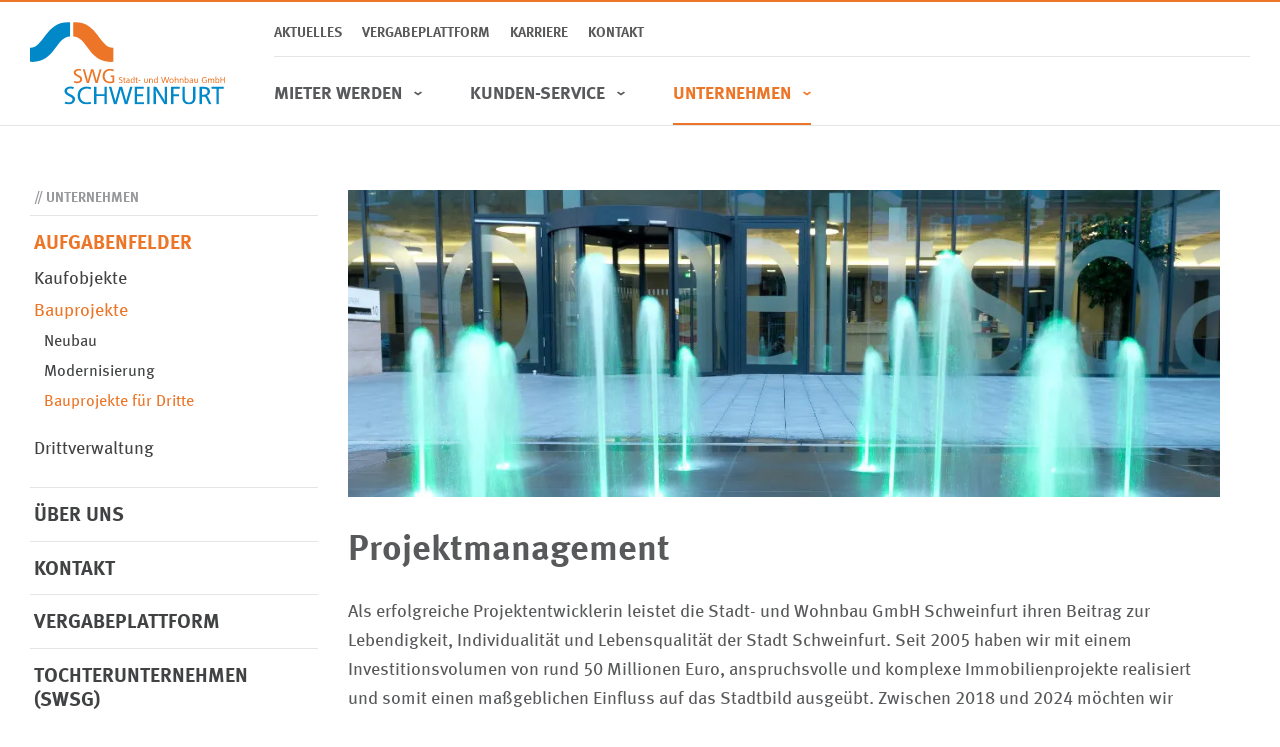

--- FILE ---
content_type: text/html; charset=UTF-8
request_url: https://www.swg-schweinfurt.de/de/projektmanagement
body_size: 7453
content:
<!DOCTYPE html>
<html lang="de">
<head>

      <meta charset="UTF-8">
    <title>Bauprojekte für Dritte - SWG Schweinfurt</title>
    <base href="https://www.swg-schweinfurt.de/">

          <meta name="robots" content="index,follow">
      <meta name="description" content="">
      <meta name="generator" content="Contao Open Source CMS">
    
    
    <meta name="viewport" content="width=device-width,initial-scale=1.0">
        <link rel="stylesheet" href="/bundles/erdmannfreundecontaogrid/euf_grid.css?v=0e2f8092"><link rel="stylesheet" href="/assets/contao/css/icons.min.css?v=8a239fa3"><link rel="stylesheet" href="/bundles/hofffcontaoconsentcore/theme-minimal.5ea07f6a.css?v=c0756e04"><link rel="stylesheet" href="/bundles/contaommenu/mmenu/mmenu.css?v=124fbf25"><link rel="stylesheet" href="/assets/swipe/css/swipe.min.css?v=693e5985"><link rel="stylesheet" href="/bundles/contaoglightbox/css/glightbox.min.css?v=8ee6b04e"><link rel="stylesheet" href="/files/theme/dist/css/default.css?v=c2b66e68">        <script src="/assets/jquery/js/jquery.min.js?v=2e868dd8"></script><script src="/bundles/contaommenu/mmenu/mmenu.js?v=124fbf25"></script><script src="https://www.swg-schweinfurt.de/hofff-contao-consent/status.js?banner=1&pageId=79"></script><script src="/bundles/hofffcontaoconsentcore/consent-manager.3247aa8f.js"></script>  
</head>
<body id="top" class="layout__left-col">

      
    <div id="wrapper">

                        <header id="header">
            <div class="inside">
                  <div class="mod_nodes header__logo">




        <div class="logo--main logo--large content-hyperlink">            
                                                    <figure>
                                                                <a href="/de/">                                                                                    <img src="/files/theme/dist/img/logo.svg" alt width="202" height="86">
            
                                        
            </a>
                    
                                        </figure>
                    </div>






        <div class="logo--main logo--medium content-hyperlink">            
                                                    <figure>
                                                                <a href="/de/">                                                                                    <img src="/files/theme/dist/img/logo--medium.svg" alt width="202" height="86">
            
                                        
            </a>
                    
                                        </figure>
                    </div>






        <div class="logo--main logo--small content-hyperlink">            
                                                    <figure>
                                                                <a href="/de/">                                                                                    <img src="/files/theme/dist/img/logo--small.svg" alt width="217" height="32">
            
                                        
            </a>
                    
                                        </figure>
                    </div>




    </div>
    <div class="mod_nodes header__top">


<!-- indexer::stop -->
<nav class="mod_customnav nav nav--meta push-left block">

  
  <a href="/de/projektmanagement#skipNavigation67" class="invisible">Navigation überspringen</a>

  
<ul class="level_1">
            <li><a href="/de/aktuelles" title="Aktuelles">Aktuelles</a></li>
                <li><a href="/de/vergabeplattform" title="Vergabeplattform">Vergabeplattform</a></li>
                <li><a href="https://swg.jobs.personio.de" title="Karriere" target="_blank" rel="noreferrer noopener">Karriere</a></li>
                <li><a href="/de/kontakt" title="Kontakt">Kontakt</a></li>
      </ul>

  <span id="skipNavigation67" class="invisible"></span>

</nav>
<!-- indexer::continue -->

    </div>
    <div class="mod_nodes header__bottom">


<!-- indexer::stop -->
<nav class="mod_customnav nav nav--main block">

  
  <a href="/de/projektmanagement#skipNavigation68" class="invisible">Navigation überspringen</a>

  
<ul class="level_1">
                    <li class="mieter-werden mm_container mm_2">
                            <strong class="mieter-werden">
                    Mieter werden                </strong>
                                        <div class="mm_dropdown mm_2">
	<div class="inner">
		
<div  class="row ce_rowStart">

<div  class="ce_columns ce_colStart col-4 ">


    <div class="ce_rsce_mega_link ico-half has-link has-ico">
                    <a  class="mega-link-clickable" href="/de/wohnungen">
                <div class="wrapper">
                                        <div class="mega-link-head">
                        <div class="mega-link-icon">
                            <span class="icon g-text__secondary" data-ico-s="&#xe03f"></span>
                        </div>
                    </div>
                                        <div class="mega-link-body">
                        <div class="mega-link-title">Gewerbe</div>
                                            </div>
                </div>
            </a>
            </div>



    <div class="ce_rsce_mega_link ico-half has-link has-ico">
                    <a  class="mega-link-clickable" href="/de/garagen-stellplaetze">
                <div class="wrapper">
                                        <div class="mega-link-head">
                        <div class="mega-link-icon">
                            <span class="icon g-text__secondary" data-ico-s="&#xe057"></span>
                        </div>
                    </div>
                                        <div class="mega-link-body">
                        <div class="mega-link-title">Garagen & Stellplätze</div>
                                            </div>
                </div>
            </a>
            </div>



</div>

<div  class="ce_columns ce_colStart col-4 ">


    <div class="ce_rsce_mega_link ico-half has-link has-ico">
                    <a  class="mega-link-clickable" href="/de/angebote">
                <div class="wrapper">
                                        <div class="mega-link-head">
                        <div class="mega-link-icon">
                            <span class="icon g-text__primary" data-ico-s="&#xe03f"></span>
                        </div>
                    </div>
                                        <div class="mega-link-body">
                        <div class="mega-link-title">Wohnungen</div>
                                            </div>
                </div>
            </a>
            </div>



    <div class="ce_rsce_mega_link ico-half has-link has-ico">
                    <a  class="mega-link-clickable" href="https://mieterwerden.swg-schweinfurt.de/#/">
                <div class="wrapper">
                                        <div class="mega-link-head">
                        <div class="mega-link-icon">
                            <span class="icon g-text__primary" data-ico-s="&#xe0a2"></span>
                        </div>
                    </div>
                                        <div class="mega-link-body">
                        <div class="mega-link-title">Interessentenbogen</div>
                                            </div>
                </div>
            </a>
            </div>



</div>

<div  class="ce_columns ce_colStart col-4 ">


    <div class="ce_rsce_mega_link ico-full has-link has-ico">
                    <a  class="mega-link-clickable" href="/de/mieter-werden-formulare">
                <div class="wrapper">
                                        <div class="mega-link-head">
                        <div class="mega-link-icon">
                            <span class="icon text__default" data-ico-s="&#xe017"></span>
                        </div>
                    </div>
                                        <div class="mega-link-body">
                        <div class="mega-link-title">Formulare & Downloads</div>
                                            </div>
                </div>
            </a>
            </div>



</div>


</div>
	</div>
</div>
                    </li>
                    <li class="mm_container mm_12">
                            <strong class="">
                    Kunden-Service                </strong>
                                        <div class="mm_dropdown mm_12">
	<div class="inner">
		
<div  class="row ce_rowStart">

<div  class="ce_columns ce_colStart col-4 ">


    <div class="ce_rsce_mega_link ico-full has-link has-ico">
                    <a  class="mega-link-clickable" href="/de/haeufige-fragen">
                <div class="wrapper">
                                        <div class="mega-link-head">
                        <div class="mega-link-icon">
                            <span class="icon g-text__secondary" data-ico-s="&#xe06b"></span>
                        </div>
                    </div>
                                        <div class="mega-link-body">
                        <div class="mega-link-title">Häufige Fragen</div>
                                            </div>
                </div>
            </a>
            </div>



</div>

<div  class="ce_columns ce_colStart col-4 ">


    <div class="ce_rsce_mega_link ico-full has-link has-ico">
                    <a  class="mega-link-clickable" href="/de/mieterjournal">
                <div class="wrapper">
                                        <div class="mega-link-head">
                        <div class="mega-link-icon">
                            <span class="icon g-text__primary" data-ico-s="&#xe07d"></span>
                        </div>
                    </div>
                                        <div class="mega-link-body">
                        <div class="mega-link-title">Mieterjournal</div>
                                            </div>
                </div>
            </a>
            </div>



</div>

<div  class="ce_columns ce_colStart col-4 ">


    <div class="ce_rsce_mega_link ico-full has-link has-ico">
                    <a  class="mega-link-clickable" href="/de/ansprechpartner">
                <div class="wrapper">
                                        <div class="mega-link-head">
                        <div class="mega-link-icon">
                            <span class="icon text__default" data-ico-s="&#xe029"></span>
                        </div>
                    </div>
                                        <div class="mega-link-body">
                        <div class="mega-link-title">Ansprechpartner</div>
                                            </div>
                </div>
            </a>
            </div>



</div>


</div>
	</div>
</div>
                    </li>
                    <li class="trail mm_container mm_19">
                            <strong class="trail">
                    Unternehmen                </strong>
                                        <div class="mm_dropdown mm_19">
	<div class="inner">
		
<div  class="row ce_rowStart">

<div  class="ce_columns ce_colStart col-4 ">


    <div class="ce_rsce_mega_link ico-full has-link has-ico">
                    <a  class="mega-link-clickable" href="/de/aufgabenfelder">
                <div class="wrapper">
                                        <div class="mega-link-head">
                        <div class="mega-link-icon">
                            <span class="icon g-text__secondary" data-ico-s="&#xe036"></span>
                        </div>
                    </div>
                                        <div class="mega-link-body">
                        <div class="mega-link-title">Aufgabenfelder</div>
                                            </div>
                </div>
            </a>
            </div>



</div>

<div  class="ce_columns ce_colStart col-4 ">


    <div class="ce_rsce_mega_link ico-half has-link has-ico">
                    <a  class="mega-link-clickable" href="/de/ueber-uns">
                <div class="wrapper">
                                        <div class="mega-link-head">
                        <div class="mega-link-icon">
                            <span class="icon g-text__primary" data-ico-s="&#xe068"></span>
                        </div>
                    </div>
                                        <div class="mega-link-body">
                        <div class="mega-link-title">Über uns</div>
                                            </div>
                </div>
            </a>
            </div>



    <div class="ce_rsce_mega_link ico-half has-link has-ico has-subline">
                    <a  class="mega-link-clickable" href="/de/tochterunternehmen-swsg">
                <div class="wrapper">
                                        <div class="mega-link-head">
                        <div class="mega-link-icon">
                            <span class="icon g-text__primary" data-ico-s="&#xe01e"></span>
                        </div>
                    </div>
                                        <div class="mega-link-body">
                        <div class="mega-link-title">SWSG</div>
                                                <div class="mega-link-subline">Tochter&shy;unternehmen</div>
                                            </div>
                </div>
            </a>
            </div>



</div>

<div  class="ce_columns ce_colStart col-4 ">


    <div class="ce_rsce_mega_link ico-half has-link has-ico">
                    <a  class="mega-link-clickable" href="/de/vergabeplattform">
                <div class="wrapper">
                                        <div class="mega-link-head">
                        <div class="mega-link-icon">
                            <span class="icon text__default" data-ico-s="&#xe003"></span>
                        </div>
                    </div>
                                        <div class="mega-link-body">
                        <div class="mega-link-title">Vergabeplattform</div>
                                            </div>
                </div>
            </a>
            </div>



    <div class="ce_rsce_mega_link ico-half has-link has-ico">
                    <a  class="mega-link-clickable" href="/de/partner">
                <div class="wrapper">
                                        <div class="mega-link-head">
                        <div class="mega-link-icon">
                            <span class="icon text__default" data-ico-s="&#xe05f"></span>
                        </div>
                    </div>
                                        <div class="mega-link-body">
                        <div class="mega-link-title">Partner</div>
                                            </div>
                </div>
            </a>
            </div>



</div>


</div>
	</div>
</div>
                    </li>
    </ul>

  <span id="skipNavigation68" class="invisible"></span>

</nav>
<!-- indexer::continue -->

    </div>

    <div class="header__nav-toggler">
	<div class="nav-toggler">
		<input type="checkbox" id="nav-toggler" class="nav-toggler__button" />
	    <label for="nav-toggler"><span>Menü</span><i></i></label>
	    <em></em>
    </div> 
</div>

<!-- indexer::stop -->
<nav class="mod_mmenu nav nav--mobile" id="nav--mobile">

  
  
<ul class="level_1">
            <li class="submenu mieter-werden"><span class="submenu mieter-werden" aria-haspopup="true" itemprop="name">Mieter werden</span>
<ul class="level_2">
            <li><a href="/de/wohnungen" title="Gewerbe" itemprop="url"><span itemprop="name">Gewerbe</span></a></li>
                <li><a href="/de/garagen-stellplaetze" title="Garagen &amp; Stellplätze" itemprop="url"><span itemprop="name">Garagen & Stellplätze</span></a></li>
                <li><a href="/de/angebote" title="Wohnungsangebote" itemprop="url"><span itemprop="name">Wohnungsangebote</span></a></li>
                <li><a href="/de/mieter-werden-formulare" title="Formulare" itemprop="url"><span itemprop="name">Formulare</span></a></li>
                <li><a href="https://mieterwerden.swg-schweinfurt.de/#/" title="Interessentenbogen" itemprop="url"><span itemprop="name">Interessentenbogen</span></a></li>
      </ul>
</li>
                <li class="submenu"><span class="submenu" aria-haspopup="true" itemprop="name">Kunden-Service</span>
<ul class="level_2">
            <li><a href="/de/haeufige-fragen" title="Häufige Fragen" itemprop="url"><span itemprop="name">Häufige Fragen</span></a></li>
                <li><a href="/de/mieterjournal" title="Mieterjournal" itemprop="url"><span itemprop="name">Mieterjournal</span></a></li>
                <li><a href="/de/ansprechpartner" title="Ansprechpartner" itemprop="url"><span itemprop="name">Ansprechpartner</span></a></li>
      </ul>
</li>
                <li class="submenu trail"><span class="submenu trail" aria-haspopup="true" itemprop="name">Unternehmen</span>
<ul class="level_2">
            <li class="submenu trail"><a href="/de/aufgabenfelder" title="Aufgabenfelder" class="submenu trail" aria-haspopup="true" itemprop="url"><span itemprop="name">Aufgabenfelder</span></a>
<ul class="level_3">
            <li><a href="/de/kaufobjekte" title="Kaufobjekte" itemprop="url"><span itemprop="name">Kaufobjekte</span></a></li>
                <li class="submenu trail"><a href="/de/bauprojekte" title="Bauprojekte" class="submenu trail" aria-haspopup="true" itemprop="url"><span itemprop="name">Bauprojekte</span></a>
<ul class="level_4">
            <li class="sibling"><a href="/de/neubau" title="Neubau" class="sibling" itemprop="url"><span itemprop="name">Neubau</span></a></li>
                <li class="sibling"><a href="/de/modernisierung" title="Modernisierung" class="sibling" itemprop="url"><span itemprop="name">Modernisierung</span></a></li>
                <li class="active"><span class="active" itemprop="name">Bauprojekte für Dritte</span></li>
      </ul>
</li>
                <li class="submenu"><a href="/de/drittverwaltung" title="Drittverwaltung" class="submenu" aria-haspopup="true" itemprop="url"><span itemprop="name">Drittverwaltung</span></a>
<ul class="level_4">
            <li><a href="/de/weg-verwaltung" title="WEG-Verwaltung" itemprop="url"><span itemprop="name">WEG-Verwaltung</span></a></li>
                <li><a href="/de/mietverwaltung" title="Mietverwaltung für Dritte" itemprop="url"><span itemprop="name">Mietverwaltung für Dritte</span></a></li>
                <li><a href="/de/facility-management" title="Facility Management" itemprop="url"><span itemprop="name">Facility Management</span></a></li>
      </ul>
</li>
      </ul>
</li>
                <li class="submenu"><a href="/de/ueber-uns" title="Über uns" class="submenu" aria-haspopup="true" itemprop="url"><span itemprop="name">Über uns</span></a>
<ul class="level_3">
            <li><a href="/de/unternehmenskultur" title="Unternehmenskultur" itemprop="url"><span itemprop="name">Unternehmenskultur</span></a></li>
                <li><a href="/de/geschichte" title="Geschichte" itemprop="url"><span itemprop="name">Geschichte</span></a></li>
                <li><a href="/de/zahlen-fakten" title="Zahlen &amp; Fakten" itemprop="url"><span itemprop="name">Zahlen & Fakten</span></a></li>
                <li><a href="/de/geschaeftsberichte" title="Geschäftsbericht &amp; Jahresrückblick" itemprop="url"><span itemprop="name">Geschäftsbericht & Jahresrückblick</span></a></li>
                <li><a href="/de/organe" title="Organe" itemprop="url"><span itemprop="name">Organe</span></a></li>
                <li><a href="/de/organigramm-swg" title="Organigramm" itemprop="url"><span itemprop="name">Organigramm</span></a></li>
      </ul>
</li>
                <li class="submenu"><a href="/de/kontakt" title="Kontakt" class="submenu" aria-haspopup="true" itemprop="url"><span itemprop="name">Kontakt</span></a>
<ul class="level_3">
            <li><a href="/de/ansprechpartner" title="Ansprechpartner" itemprop="url"><span itemprop="name">Ansprechpartner</span></a></li>
                <li><a href="/de/notdienst" title="Notdienst" itemprop="url"><span itemprop="name">Notdienst</span></a></li>
      </ul>
</li>
                <li class="submenu"><a href="/de/vergabeplattform" title="Vergabeplattform" class="submenu" aria-haspopup="true" itemprop="url"><span itemprop="name">Vergabeplattform</span></a>
<ul class="level_3">
            <li><a href="/de/offenes-verfahren" title="Offenes Verfahren / Öffentliche Ausschreibung" itemprop="url"><span itemprop="name">Offenes Verfahren / Öffentliche Ausschreibung</span></a></li>
                <li><a href="/de/beschraenkte-ausschreibung" title="Offenes Verfahren / Öffentliche Ausschreibung" itemprop="url"><span itemprop="name">Beschränkte Ausschreibung</span></a></li>
                <li><a href="/de/freihaendige-vergabe" title="Offenes Verfahren / Öffentliche Ausschreibung" itemprop="url"><span itemprop="name">Freihändige Vergabe</span></a></li>
      </ul>
</li>
                <li><a href="/de/tochterunternehmen-swsg" title="Tochterunternehmen &#40;SWSG&#41;" itemprop="url"><span itemprop="name">Tochterunternehmen &#40;SWSG&#41;</span></a></li>
                <li><a href="https://swg.jobs.personio.de" title="Karriere" target="_blank" itemprop="url"><span itemprop="name">Karriere</span></a></li>
                <li><a href="/de/partner" title="Partner" itemprop="url"><span itemprop="name">Partner</span></a></li>
      </ul>
</li>
                <li><a href="/de/aktuelles" title="Aktuelles" itemprop="url"><span itemprop="name">Aktuelles</span></a></li>
                <li><a href="/de/vergabeplattform" title="Vergabeplattform" itemprop="url"><span itemprop="name">Vergabeplattform</span></a></li>
                <li><a href="/de/kontakt" title="Kontakt" itemprop="url"><span itemprop="name">Kontakt</span></a></li>
                <li><a href="https://swg.jobs.personio.de" title="Karriere" target="_blank" itemprop="url"><span itemprop="name">Karriere</span></a></li>
      </ul>

</nav>
<!-- indexer::continue -->
            </div>
          </header>
              
      
              <div id="container">

                      <main id="main">
              <div class="inside">
                
<div class="mod_article block" id="article-101">
<div class="inside">
  
  


        <div class="mb-600 content-image">            
                                <figure>
                                                                <a href="/assets/images/5/eingang_ghp_1220x365-tnjkt628v1j52be.jpg" data-lightbox="lb456">                                            <picture>
                                                                                                                        <source srcset="/assets/images/8/eingang_ghp_1220x365-9j7x628ys3xqn72.webp" media="(min-width: 0px) and (max-width: 900px)" type="image/webp" width="900" height="300">
                                                                                                                                <source srcset="/assets/images/6/eingang_ghp_1220x365-dp0edwcsjzz4yy8.jpg" media="(min-width: 0px) and (max-width: 900px)" width="900" height="300">
                                                                                                                                <source srcset="/assets/images/p/eingang_ghp_1220x365-6rkb95qwks287yw.webp" media="(min-width: 901px) and (max-width: 1280px)" type="image/webp" width="1038" height="365">
                                                                                                                                <source srcset="/assets/images/q/eingang_ghp_1220x365-rwwqxd8x37596qh.jpg" media="(min-width: 901px) and (max-width: 1280px)" width="1038" height="365">
                                                                                                                                <source srcset="/assets/images/v/eingang_ghp_1220x365-kgnqjp3gc8b14ma.webp" media="(min-width: 1281px)" type="image/webp" width="1022" height="365">
                                                                                                                                <source srcset="/assets/images/6/eingang_ghp_1220x365-kwjy2e9e9w6345q.jpg" media="(min-width: 1281px)" width="1022" height="365">
                                                                                                                                <source srcset="/assets/images/v/eingang_ghp_1220x365-kgnqjp3gc8b14ma.webp" type="image/webp" width="1022" height="365">
                                                
                                                            <img src="/assets/images/6/eingang_ghp_1220x365-kwjy2e9e9w6345q.jpg" alt width="1022" height="365">
        
        </picture>
    
                                        
            </a>
                    
                                        </figure>
            </div>






        <div class="content-text">                                    
    <h1>Projektmanagement</h1>

            
                            
    
                        <div class="rte">
            <p>Als erfolgreiche Projektentwicklerin leistet die Stadt- und Wohnbau GmbH Schweinfurt ihren Beitrag zur Lebendigkeit, Individualität und Lebensqualität der Stadt Schweinfurt. Seit 2005 haben wir mit einem Investitionsvolumen von rund 50 Millionen Euro, anspruchsvolle und komplexe Immobilienprojekte realisiert und somit einen maßgeblichen Einfluss auf das Stadtbild ausgeübt. Zwischen 2018 und 2024 möchten wir weitere 85 Millionen Euro in 431 Wohnungen investieren. Dies entspricht einer Wohnfläche von 28.700 m². Hierbei sind ca. 77% der Wohnungen öffentlich gefördert und damit nur für Mieter mit einem Wohnberechtigungsschein erhältlich. Mit unserem Know-How steuern wir Projekte zuverlässig durch den gesamten Lebenszyklus einer Immobilie: Von der Idee über die Machbarkeitsprüfung, die Grundstücksbeschaffung, die Planung, das Finanzierungs- und Fördermittelmanagement, die Kundenakquise und Ausschreibung bis hin zur schlüsselfertigen Übergabe und der anschließenden Verwaltung des Gebäudes. Dabei verlieren wir natürlich die nachhaltige Stadtentwicklung mit qualitätsvollen Immobilien und ressourcenschonender Gebäudetechnik nicht aus dem Blick.</p>
        </div>
    
            </div>




  </div>
</div>

<div class="mod_article pt-500 pb-500 block" id="article-155">
<div class="inside">
  
  
<!-- indexer::stop -->
<div class="mod_constructionlist block">

            <h2>Aktuelle Neubau-Projekte</h2>
      
  
      <p class="empty">Zurzeit sind keine Bauprojekte vorhanden.</p>
  

</div>
<!-- indexer::continue -->

  </div>
</div>

<div class="mod_article pt-500 pb-500 block" id="article-156">
<div class="inside">
  
  
<!-- indexer::stop -->
<div class="mod_constructionlist block">

            <h2>Neubau-Projekte in Planung</h2>
      
  
      <p class="empty">Zurzeit sind keine Bauprojekte vorhanden.</p>
  

</div>
<!-- indexer::continue -->

  </div>
</div>

<div class="mod_article pt-500 pb-500 block" id="article-157">
<div class="inside">
  
  
<!-- indexer::stop -->
<div class="mod_constructionlist block">

            <h2>Abgeschlossene Projektmanagement-Projekte</h2>
      
  
      <div class="list_group">
        <div class="construction item item--link image-oval first even  has-link">

            <a class="item__link" href="/de/projektmanagement-details/items/gesundheitspark-1-bauabschnitt-robert-koch-strasse-10-in-schweinfurt-2" title="Gesundheitspark 1. Bauabschnitt, Robert-Koch-Straße 10 in Schweinfurt"></a>
    
            <div class="item__image">
            <figure class="image_container">
                
<figure class="image_container">
  
  
  <picture>
          <source srcset="/assets/images/k/gesundheitspark1-akqwmch1nmz2fb0.webp" type="image/webp" width="365" height="365">
    
<img src="/assets/images/2/gesundheitspark1-em9wbyk9q8vfth5.jpg" width="365" height="365" alt="" loading="lazy">

  </picture>

  
  </figure>
            </figure>
        </div>
    
    <section class="item__content">
        <h3 class="item__headline-link mb-0"
            itemprop="description">
            Gesundheitspark 1. Bauabschnitt, Robert-Koch-Straße 10 in Schweinfurt        </h3>

        
            </section>

    <div class="item__more">
        <a href="/de/projektmanagement-details/items/gesundheitspark-1-bauabschnitt-robert-koch-strasse-10-in-schweinfurt-2" title="Gesundheitspark 1. Bauabschnitt, Robert-Koch-Straße 10 in Schweinfurt">
            <b>→</b>
        </a>
    </div>

</div><div class="construction item item--link image-oval odd  has-link">

            <a class="item__link" href="/de/projektmanagement-details/items/gesundheitspark-2-bauabschnitt-teil-1-robert-koch-strasse-10-in-schweinfurt-2" title="Gesundheitspark 2. Bauabschnitt Teil 1, Robert-Koch-Straße 10 in Schweinfurt"></a>
    
            <div class="item__image">
            <figure class="image_container">
                
<figure class="image_container">
  
  
  <picture>
          <source srcset="/assets/images/8/gesundheitspark2-4d2xra6f2jqcf80.webp" type="image/webp" width="365" height="365">
    
<img src="/assets/images/d/gesundheitspark2-0e50zfp8angtcng.jpg" width="365" height="365" alt="" loading="lazy">

  </picture>

  
  </figure>
            </figure>
        </div>
    
    <section class="item__content">
        <h3 class="item__headline-link mb-0"
            itemprop="description">
            Gesundheitspark 2. Bauabschnitt Teil 1, Robert-Koch-Straße 10 in Schweinfurt        </h3>

        
            </section>

    <div class="item__more">
        <a href="/de/projektmanagement-details/items/gesundheitspark-2-bauabschnitt-teil-1-robert-koch-strasse-10-in-schweinfurt-2" title="Gesundheitspark 2. Bauabschnitt Teil 1, Robert-Koch-Straße 10 in Schweinfurt">
            <b>→</b>
        </a>
    </div>

</div><div class="construction item item--link image-oval even  has-link">

            <a class="item__link" href="/de/projektmanagement-details/items/wohn-und-geschaeftshaus-schultesstrasse-19-a-c-in-schweinfurt-2" title="Wohn- und Geschäftshaus Schultesstraße 19 a-c in Schweinfurt"></a>
    
            <div class="item__image">
            <figure class="image_container">
                
<figure class="image_container">
  
  
  <picture>
          <source srcset="/assets/images/7/schultesstrasse-1g08v13jgaj5917.webp" type="image/webp" width="365" height="365">
    
<img src="/assets/images/y/schultesstrasse-1j9c3nqzbjayedn.jpg" width="365" height="365" alt="" loading="lazy">

  </picture>

  
  </figure>
            </figure>
        </div>
    
    <section class="item__content">
        <h3 class="item__headline-link mb-0"
            itemprop="description">
            Wohn- und Geschäftshaus Schultesstraße 19 a-c in Schweinfurt        </h3>

        
            </section>

    <div class="item__more">
        <a href="/de/projektmanagement-details/items/wohn-und-geschaeftshaus-schultesstrasse-19-a-c-in-schweinfurt-2" title="Wohn- und Geschäftshaus Schultesstraße 19 a-c in Schweinfurt">
            <b>→</b>
        </a>
    </div>

</div><div class="construction item item--link image-oval odd  has-link">

            <a class="item__link" href="/de/projektmanagement-details/items/neuer-campus-der-fachhochschule-konrad-geiger-strasse-2-in-schweinfurt-2" title="Neuer Campus der Fachhochschule, Konrad-Geiger-Straße 2 in Schweinfurt"></a>
    
            <div class="item__image">
            <figure class="image_container">
                
<figure class="image_container">
  
  
  <picture>
          <source srcset="/assets/images/2/neuer-campus-k8e247p3gdnmd45.webp" type="image/webp" width="365" height="365">
    
<img src="/assets/images/5/neuer-campus-9j1167xftmhwa6m.jpg" width="365" height="365" alt="" loading="lazy">

  </picture>

  
  </figure>
            </figure>
        </div>
    
    <section class="item__content">
        <h3 class="item__headline-link mb-0"
            itemprop="description">
            Neuer Campus der Fachhochschule, Konrad-Geiger-Straße 2 in Schweinfurt        </h3>

        
            </section>

    <div class="item__more">
        <a href="/de/projektmanagement-details/items/neuer-campus-der-fachhochschule-konrad-geiger-strasse-2-in-schweinfurt-2" title="Neuer Campus der Fachhochschule, Konrad-Geiger-Straße 2 in Schweinfurt">
            <b>→</b>
        </a>
    </div>

</div><div class="construction item item--link image-oval last even  has-link">

            <a class="item__link" href="/de/projektmanagement-details/items/hauptzollamt-brueckenstrasse-23-in-schweinfurt-2" title="Hauptzollamt, Brückenstraße 23 in Schweinfurt"></a>
    
            <div class="item__image">
            <figure class="image_container">
                
<figure class="image_container">
  
  
  <picture>
          <source srcset="/assets/images/h/hauptzollamt-ahfck7m2ys08whx.webp" type="image/webp" width="365" height="365">
    
<img src="/assets/images/c/hauptzollamt-9503sa9xdkg87fc.jpg" width="365" height="365" alt="" loading="lazy">

  </picture>

  
  </figure>
            </figure>
        </div>
    
    <section class="item__content">
        <h3 class="item__headline-link mb-0"
            itemprop="description">
            Hauptzollamt, Brückenstraße 23 in Schweinfurt        </h3>

        
            </section>

    <div class="item__more">
        <a href="/de/projektmanagement-details/items/hauptzollamt-brueckenstrasse-23-in-schweinfurt-2" title="Hauptzollamt, Brückenstraße 23 in Schweinfurt">
            <b>→</b>
        </a>
    </div>

</div>    </div>
      

</div>
<!-- indexer::continue -->

  </div>
</div>
<div class="hofff-consent-content mod_html block block">
    
  <!-- indexer::stop -->
  
  <script id="hofff_consent_69281007db73f5.08471933">
    HofffConsentManager.render(document.getElementById('hofff_consent_69281007db73f5.08471933').parentNode, {"consentId":"tag:20","content":"\u003Cscript\u003E\n    const link = document.createElement(\u0027link\u0027);\n    link.href = \u0027https:\/\/cdn.weblin.io\/v1\/embedded.css?v=220308\u0027;\n    link.type = \u0027text\/css\u0027;\n    link.rel = \u0027stylesheet\u0027;\n    link.media = \u0027screen,print\u0027;\n    document.getElementsByTagName(\u0027head\u0027)[0].appendChild(link);\n\u003C\/script\u003E\n\u003Cscript src=\u0022https:\/\/cdn.weblin.io\/v1\/embedded.js?v=220308\u0022\u003E\u003C\/script\u003E","uniqueId":"hofff_consent_69281007db73f5.08471933"});
  </script>
  <!-- indexer::continue -->
</div>
              </div>
              
  <div class="custom">
  <div id="col_left">
    <div class="inside">
      
<!-- indexer::stop -->
<nav class="mod_navigation nav nav--sub block">

  
  <a href="/de/projektmanagement#skipNavigation71" class="invisible">Navigation überspringen</a>

      <h3>Unternehmen</h3>
<ul class="level_1">
                        <li class="submenu trail parent">
                <a href="/de/aufgabenfelder" title="Aufgabenfelder" class="submenu trail"                     aria-haspopup="true" itemprop="url">
                    <span itemprop="name">Aufgabenfelder</span>
                </a>
                <ul class="level_2">
                        <li class="">
                <a href="/de/kaufobjekte" title="Kaufobjekte"                     itemprop="url">
                    <span itemprop="name">Kaufobjekte</span>
                </a>
                            </li>
                                <li class="submenu trail parent">
                <a href="/de/bauprojekte" title="Bauprojekte" class="submenu trail"                     aria-haspopup="true" itemprop="url">
                    <span itemprop="name">Bauprojekte</span>
                </a>
                <ul class="level_3">
                        <li class="sibling">
                <a href="/de/neubau" title="Neubau" class="sibling"                     itemprop="url">
                    <span itemprop="name">Neubau</span>
                </a>
                            </li>
                                <li class="sibling">
                <a href="/de/modernisierung" title="Modernisierung" class="sibling"                     itemprop="url">
                    <span itemprop="name">Modernisierung</span>
                </a>
                            </li>
                                <li class="active">
                <strong class="active" itemprop="name">
                    Bauprojekte für Dritte                </strong>
                            </li>
            </ul>            </li>
                                <li class="">
                <a href="/de/drittverwaltung" title="Drittverwaltung"                     itemprop="url">
                    <span itemprop="name">Drittverwaltung</span>
                </a>
                            </li>
            </ul>            </li>
                                <li class="">
                <a href="/de/ueber-uns" title="Über uns"                     itemprop="url">
                    <span itemprop="name">Über uns</span>
                </a>
                            </li>
                                <li class="">
                <a href="/de/kontakt" title="Kontakt"                     itemprop="url">
                    <span itemprop="name">Kontakt</span>
                </a>
                            </li>
                                <li class="">
                <a href="/de/vergabeplattform" title="Vergabeplattform"                     itemprop="url">
                    <span itemprop="name">Vergabeplattform</span>
                </a>
                            </li>
                                <li class="">
                <a href="/de/tochterunternehmen-swsg" title="Tochterunternehmen &#40;SWSG&#41;"                     itemprop="url">
                    <span itemprop="name">Tochterunternehmen &#40;SWSG&#41;</span>
                </a>
                            </li>
                                <li class="">
                <a href="https://swg.jobs.personio.de" title="Karriere" target="_blank" rel="noreferrer noopener"                     itemprop="url">
                    <span itemprop="name">Karriere</span>
                </a>
                            </li>
                                <li class="">
                <a href="/de/partner" title="Partner"                     itemprop="url">
                    <span itemprop="name">Partner</span>
                </a>
                            </li>
            </ul>
  <span id="skipNavigation71" class="invisible"></span>

</nav>
<!-- indexer::continue -->
    </div>
  </div>
</div>
            </main>
          
                                
                                
        </div>
      
      
                        <footer id="footer">
            <div class="inside">
                  <div class="mod_nodes footer__top">


<!-- indexer::stop -->
<nav class="mod_breadcrumb nav nav--breadcrumb nav--horizontal footer__breadcrumbs block" aria-label="Breadcrumb">

        
  <ul>
                                <li><a
                        href="/de/" title="SWG Schweinfurt"><span>SWG Schweinfurt</span></a>
            </li>
                                        <li class="active last" aria-current="page">Unternehmen</li>
                                        <li><a
                        href="/de/aufgabenfelder" title="Aufgabenfelder"><span>Aufgabenfelder</span></a>
            </li>
                                        <li><a
                        href="/de/bauprojekte" title="Bauprojekte"><span>Bauprojekte</span></a>
            </li>
                                        <li class="active last" aria-current="page">Bauprojekte für Dritte</li>
            </ul>


</nav>
<!-- indexer::continue -->


<!-- indexer::stop -->

        <div class="footer__toplink-top toplink--footer ce_toplink content-toplink">            
                                <a href="#top" data-toplink title="Zum Seitenanfang">Zum Seitenanfang</a>
    
                                            </div>

<!-- indexer::continue -->


                                
    </div>
    <div class="mod_nodes footer__bottom">


<!-- indexer::stop -->
<nav class="mod_customnav nav nav--footer block">

  
  <a href="/de/projektmanagement#skipNavigation66" class="invisible">Navigation überspringen</a>

  
<ul class="level_1">
            <li><a href="/de/datenschutz" title="Datenschutz">Datenschutz</a></li>
                <li><a href="/de/privatsphaere" title="Privatsphäre-Einstellungen">Privatsphäre-Einstellungen</a></li>
                <li><a href="/de/impressum" title="Impressum">Impressum</a></li>
                <li><a href="/de/kontakt" title="Kontakt">Kontakt</a></li>
      </ul>

  <span id="skipNavigation66" class="invisible"></span>

</nav>
<!-- indexer::continue -->



        <div class="copyright--footer content-text">            
                            
    
                        <div class="rte">
            <p>© 2025 Stadt- und Wohnbau GmbH Schweinfurt</p>
        </div>
    
            </div>






        <div class="logo--micro content-image">            
                                <figure>
                                                                                                                    <img src="/files/theme/dist/img/logo--micro.svg" alt width="63" height="31">
            
                                        
                    
                                        </figure>
            </div>




<!-- indexer::stop -->

        <div class="footer__toplink-bottom toplink--footer content-toplink">            
                                <a href="#top" data-toplink title="Zum Seitenanfang">Zum Seitenanfang</a>
    
                                            </div>

<!-- indexer::continue -->


                                
    </div>
            </div>
          </footer>
              
    </div>

      
  
<script src="/assets/jquery-ui/js/jquery-ui.min.js?v=1.13.2"></script>
<script>
  jQuery(function($) {
    $(document).accordion({
      // Put custom options here
      heightStyle: 'content',
      header: '.toggler',
      collapsible: true,
      active: false,
      create: function(event, ui) {
        ui.header.addClass('active');
        $('.toggler').attr('tabindex', 0);
      },
      activate: function(event, ui) {
        ui.newHeader.addClass('active');
        ui.oldHeader.removeClass('active');
        $('.toggler').attr('tabindex', 0);
      }
    });
  });
</script>

<script>
  (function() {
    if (navigator.cookieEnabled) return;
    var e = document.querySelectorAll('input[name="REQUEST_TOKEN"]'), t, c, i;
    for (i=0; i<e.length; i++) {
      c = e[i].parentNode;
      if ('formbody' !== c.className) return;
      t = document.createElement('p');
      t.className = 'error nocookie';
      t.innerHTML = 'Sie werden dieses Formular nicht absenden können, da Sie Cookies in Ihrem Browser deaktiviert haben.';
      c.insertBefore(t, c.firstChild);
    }
  })();
</script>

<script src="/assets/swipe/js/swipe.min.js?v=2.2.2"></script>
<script>
  (function() {
    var e = document.querySelectorAll('.content-slider, .slider-control'), c, i;
    for (i=0; i<e.length; i+=2) {
      c = e[i].getAttribute('data-config').split(',');
      new Swipe(e[i], {
        // Put custom options here
        'auto': parseInt(c[0]),
        'speed': parseInt(c[1]),
        'startSlide': parseInt(c[2]),
        'continuous': parseInt(c[3]),
        'menu': e[i+1]
      });
    }
  })();
</script>
<script src="bundles/contaoglightbox/js/glightbox.min.js?v=8ee6b04e"></script><script>
(function(){
  'use strict';
  document.querySelectorAll('a[data-lightbox]').forEach((element) => {
    if (!!element.dataset.lightbox) {
      element.setAttribute('data-gallery', element.dataset.lightbox);
    } else {
      element.setAttribute('data-gallery', crypto.randomUUID());
    }
  });
  GLightbox({
    selector: 'a[data-lightbox]'
  });
})();
</script>
<script>
    document.addEventListener(
        "DOMContentLoaded", function () {
            const menu = document.querySelector('#nav--mobile');
            if (null !== menu && 0 === menu.querySelectorAll('li.active').length) {
                const trails = menu.querySelectorAll('li.trail');
                if (0 < trails.length) {
                    trails.item(trails.length - 1).classList.add('active');
                }
            }
            new Mmenu('#nav--mobile', {"navbar":{"title":"Men\u00fc"},"offCanvas":{"position":"right-front"},"theme":"white"}, {"classNames":{"selected":"active"},"offCanvas":{"page":{"selector":"#wrapper"}}});
        }
    );
</script>
                                <script nonce="uyUCa63L53zQipzW5n5TyQ==">
                    document.querySelectorAll('*[data-toplink]').forEach(link => {
                        link.href = location.href;
                        link.hash = '#top';
                    });
                </script>
            <script src="/files/theme/dist/js/main.js?v=c2b66e68"></script>  <script type="application/ld+json">
{
    "@context": "https:\/\/schema.org",
    "@graph": [
        {
            "@type": "WebPage"
        },
        {
            "@id": "#\/schema\/image\/fb71efa7-9ac3-11ea-b0c8-0242ac120003",
            "@type": "ImageObject",
            "contentUrl": "\/files\/theme\/dist\/img\/logo.svg"
        },
        {
            "@id": "#\/schema\/image\/2485af9c-b644-11ea-9972-00505681ad7b",
            "@type": "ImageObject",
            "contentUrl": "\/files\/theme\/dist\/img\/logo--medium.svg"
        },
        {
            "@id": "#\/schema\/image\/2e7ffa30-b644-11ea-9972-00505681ad7b",
            "@type": "ImageObject",
            "contentUrl": "\/files\/theme\/dist\/img\/logo--small.svg"
        },
        {
            "@id": "#\/schema\/image\/6d52a9c3-bd1e-11ea-9972-00505681ad7b",
            "@type": "ImageObject",
            "contentUrl": "\/assets\/images\/6\/eingang_ghp_1220x365-kwjy2e9e9w6345q.jpg"
        },
        {
            "@id": "#\/schema\/image\/1aa7b6db-b644-11ea-9972-00505681ad7b",
            "@type": "ImageObject",
            "contentUrl": "\/files\/theme\/dist\/img\/logo--micro.svg"
        },
        {
            "@type": "BreadcrumbList",
            "itemListElement": [
                {
                    "@type": "ListItem",
                    "item": {
                        "@id": "\/de\/",
                        "name": "SWG Schweinfurt"
                    },
                    "position": 1
                },
                {
                    "@type": "ListItem",
                    "item": {
                        "@id": "\/de\/19",
                        "name": "Unternehmen"
                    },
                    "position": 2
                },
                {
                    "@type": "ListItem",
                    "item": {
                        "@id": "\/de\/aufgabenfelder",
                        "name": "Aufgabenfelder"
                    },
                    "position": 3
                },
                {
                    "@type": "ListItem",
                    "item": {
                        "@id": "\/de\/bauprojekte",
                        "name": "Bauprojekte"
                    },
                    "position": 4
                },
                {
                    "@type": "ListItem",
                    "item": {
                        "@id": "\/de\/projektmanagement",
                        "name": "Bauprojekte für Dritte"
                    },
                    "position": 5
                }
            ]
        }
    ]
}
</script>
<script type="application/ld+json">
{
    "@context": "https:\/\/schema.contao.org",
    "@graph": [
        {
            "@type": "Page",
            "fePreview": false,
            "groups": [],
            "noSearch": false,
            "pageId": 79,
            "protected": false,
            "title": "Bauprojekte für Dritte"
        }
    ]
}
</script></body>
</html>


--- FILE ---
content_type: text/css
request_url: https://www.swg-schweinfurt.de/bundles/erdmannfreundecontaogrid/euf_grid.css?v=0e2f8092
body_size: 2058
content:
html {
  --grid__columns: 12;
  --grid__gutter: 1.875rem;
}
.row {
  display: grid;
  grid-template-columns: repeat(var(--grid__columns), minmax(0, 1fr));
  grid-gap: var(--grid__gutter);
  grid-auto-columns: 1fr;
}

.row--show {
  position: relative;
  background: #f9f9f9;
  z-index: 0;
  padding-top: 0.9375rem;
}

.row--show:before {
  content: "";
  display: block;
  position: absolute;
  z-index: -1;
  left: 0;
  right: 0;
  top: 0;
  height: 100%;
  background: repeating-linear-gradient(to right, #f0f0f0 0%, #f0f0f0 calc((100% - (1.875rem * 11)) / 12), #f9f9f9 calc((100% - (1.875rem * 11)) / 12), #f9f9f9 calc(((100% - (1.875rem * 11)) / 12) + 1.875rem) );
}


/* ----- */
.col-xs-1, .col-xs-2, .col-xs-3, .col-xs-4, .col-xs-5, .col-xs-6, .col-xs-7, .col-xs-8, .col-xs-9, .col-xs-10, .col-xs-11, .col-xs-12, .col-sm-1, .col-sm-2, .col-sm-3, .col-sm-4, .col-sm-5, .col-sm-6, .col-sm-7, .col-sm-8, .col-sm-9, .col-sm-10, .col-sm-11, .col-sm-12, .col-md-1, .col-md-2, .col-md-3, .col-md-4, .col-md-5, .col-md-6, .col-md-7, .col-md-8, .col-md-9, .col-md-10, .col-md-11, .col-md-12, .col-lg-1, .col-lg-2, .col-lg-3, .col-lg-4, .col-lg-5, .col-lg-6, .col-lg-7, .col-lg-8, .col-lg-9, .col-lg-10, .col-lg-11, .col-lg-12, .col-xl-1, .col-xl-2, .col-xl-3, .col-xl-4, .col-xl-5, .col-xl-6, .col-xl-7, .col-xl-8, .col-xl-9, .col-xl-10, .col-xl-11, .col-xl-12 {
  grid-column: 1 / -1;
}

.row-span-xs-1, .row-span-xs-2, .row-span-xs-3, .row-span-xs-4, .row-span-xs-5, .row-span-xs-6, .row-span-xs-7, .row-span-xs-8, .row-span-xs-9, .row-span-xs-10, .row-span-xs-11, .row-span-xs-12, .row-span-sm-1, .row-span-sm-2, .row-span-sm-3, .row-span-sm-4, .row-span-sm-5, .row-span-sm-6, .row-span-sm-7, .row-span-sm-8, .row-span-sm-9, .row-span-sm-10, .row-span-sm-11, .row-span-sm-12, .row-span-md-1, .row-span-md-2, .row-span-md-3, .row-span-md-4, .row-span-md-5, .row-span-md-6, .row-span-md-7, .row-span-md-8, .row-span-md-9, .row-span-md-10, .row-span-md-11, .row-span-md-12, .row-span-lg-1, .row-span-lg-2, .row-span-lg-3, .row-span-lg-4, .row-span-lg-5, .row-span-lg-6, .row-span-lg-7, .row-span-lg-8, .row-span-lg-9, .row-span-lg-10, .row-span-lg-11, .row-span-lg-12, .row-span-xl-1, .row-span-xl-2, .row-span-xl-3, .row-span-xl-4, .row-span-xl-5, .row-span-xl-6, .row-span-xl-7, .row-span-xl-8, .row-span-xl-9, .row-span-xl-10, .row-span-xl-11, .row-span-xl-12 {
  grid-row: 1;
}

.justify-start {
  justify-self: start;
}

.justify-center {
  justify-self: center;
}

.justify-end {
  justify-self: end;
}

.justify-stretch {
  justify-self: stretch;
}

.align-start {
  align-self: start;
}

.align-center {
  align-self: center;
}

.align-end {
  align-self: end;
}

.align-stretch {
  align-self: stretch;
}

.col-1 {
  grid-column: span 1 / span 1;
}

.col-2 {
  grid-column: span 2 / span 2;
}

.col-3 {
  grid-column: span 3 / span 3;
}

.col-4 {
  grid-column: span 4 / span 4;
}

.col-5 {
  grid-column: span 5 / span 5;
}

.col-6 {
  grid-column: span 6 / span 6;
}

.col-7 {
  grid-column: span 7 / span 7;
}

.col-8 {
  grid-column: span 8 / span 8;
}

.col-9 {
  grid-column: span 9 / span 9;
}

.col-10 {
  grid-column: span 10 / span 10;
}

.col-11 {
  grid-column: span 11 / span 11;
}

.col-12 {
  grid-column: span 12 / span 12;
}

@media screen and (min-width: 0) {
  .col-xs-1 {
    grid-column: span 1 / span 1;
  }

  .col-xs-2 {
    grid-column: span 2 / span 2;
  }

  .col-xs-3 {
    grid-column: span 3 / span 3;
  }

  .col-xs-4 {
    grid-column: span 4 / span 4;
  }

  .col-xs-5 {
    grid-column: span 5 / span 5;
  }

  .col-xs-6 {
    grid-column: span 6 / span 6;
  }

  .col-xs-7 {
    grid-column: span 7 / span 7;
  }

  .col-xs-8 {
    grid-column: span 8 / span 8;
  }

  .col-xs-9 {
    grid-column: span 9 / span 9;
  }

  .col-xs-10 {
    grid-column: span 10 / span 10;
  }

  .col-xs-11 {
    grid-column: span 11 / span 11;
  }

  .col-xs-12 {
    grid-column: span 12 / span 12;
  }
}

@media screen and (min-width: 0) {
  .col-start-xs-1 {
    grid-column-start: 1;
  }

  .row-start-xs-1 {
    grid-row-start: 1;
  }

  .col-start-xs-2 {
    grid-column-start: 2;
  }

  .row-start-xs-2 {
    grid-row-start: 2;
  }

  .col-start-xs-3 {
    grid-column-start: 3;
  }

  .row-start-xs-3 {
    grid-row-start: 3;
  }

  .col-start-xs-4 {
    grid-column-start: 4;
  }

  .row-start-xs-4 {
    grid-row-start: 4;
  }

  .col-start-xs-5 {
    grid-column-start: 5;
  }

  .row-start-xs-5 {
    grid-row-start: 5;
  }

  .col-start-xs-6 {
    grid-column-start: 6;
  }

  .row-start-xs-6 {
    grid-row-start: 6;
  }

  .col-start-xs-7 {
    grid-column-start: 7;
  }

  .row-start-xs-7 {
    grid-row-start: 7;
  }

  .col-start-xs-8 {
    grid-column-start: 8;
  }

  .row-start-xs-8 {
    grid-row-start: 8;
  }

  .col-start-xs-9 {
    grid-column-start: 9;
  }

  .row-start-xs-9 {
    grid-row-start: 9;
  }

  .col-start-xs-10 {
    grid-column-start: 10;
  }
  .row-start-xs-10 {
    grid-row-start: 10;
  }

  .col-start-xs-11 {
    grid-column-start: 11;
  }

  .row-start-xs-11 {
    grid-row-start: 11;
  }

  .col-start-xs-12 {
    grid-column-start: 12;
  }

  .row-start-xs-12 {
    grid-row-start: 12;
  }
}

@media screen and (min-width: 0) {
  .pull-right-xs {
    grid-column-end: -1;
  }

  .pull-left-xs {
    grid-row-start: 1;
    grid-column-end: inherit;
  }
}

@media screen and (min-width: 0) {
  .justify-xs-start {
    justify-self: start;
  }

  .justify-xs-center {
    justify-self: center;
  }

  .justify-xs-end {
    justify-self: end;
  }

  .justify-xs-stretch {
    justify-self: stretch;
  }

  .align-xs-start {
    align-self: start;
  }

  .align-xs-center {
    align-self: center;
  }

  .align-xs-end {
    align-self: end;
  }

  .align-xs-stretch {
    align-self: stretch;
  }
}

@media screen and (min-width: 0) {
  .row-span-xs-1 {
    grid-row: span 1 / span 1;
  }

  .row-span-xs-2 {
    grid-row: span 2 / span 2;
  }

  .row-span-xs-3 {
    grid-row: span 3 / span 3;
  }

  .row-span-xs-4 {
    grid-row: span 4 / span 4;
  }

  .row-span-xs-5 {
    grid-row: span 5 / span 5;
  }

  .row-span-xs-6 {
    grid-row: span 6 / span 6;
  }

  .row-span-xs-7 {
    grid-row: span 7 / span 7;
  }

  .row-span-xs-8 {
    grid-row: span 8 / span 8;
  }

  .row-span-xs-9 {
    grid-row: span 9 / span 9;
  }

  .row-span-xs-10 {
    grid-row: span 10 / span 10;
  }

  .row-span-xs-11 {
    grid-row: span 11 / span 11;
  }

  .row-span-xs-12 {
    grid-row: span 12 / span 12;
  }
}

@media screen and (min-width: 34.375em) {
  .col-sm-1 {
    grid-column: span 1 / span 1;
  }

  .col-sm-2 {
    grid-column: span 2 / span 2;
  }

  .col-sm-3 {
    grid-column: span 3 / span 3;
  }

  .col-sm-4 {
    grid-column: span 4 / span 4;
  }

  .col-sm-5 {
    grid-column: span 5 / span 5;
  }

  .col-sm-6 {
    grid-column: span 6 / span 6;
  }

  .col-sm-7 {
    grid-column: span 7 / span 7;
  }

  .col-sm-8 {
    grid-column: span 8 / span 8;
  }

  .col-sm-9 {
    grid-column: span 9 / span 9;
  }

  .col-sm-10 {
    grid-column: span 10 / span 10;
  }

  .col-sm-11 {
    grid-column: span 11 / span 11;
  }

  .col-sm-12 {
    grid-column: span 12 / span 12;
  }
}

@media screen and (min-width: 34.375em) {
  .col-start-sm-1 {
    grid-column-start: 1;
  }

  .row-start-sm-1 {
    grid-row-start: 1;
  }

  .col-start-sm-2 {
    grid-column-start: 2;
  }

  .row-start-sm-2 {
    grid-row-start: 2;
  }

  .col-start-sm-3 {
    grid-column-start: 3;
  }

  .row-start-sm-3 {
    grid-row-start: 3;
  }

  .col-start-sm-4 {
    grid-column-start: 4;
  }

  .row-start-sm-4 {
    grid-row-start: 4;
  }

  .col-start-sm-5 {
    grid-column-start: 5;
  }

  .row-start-sm-5 {
    grid-row-start: 5;
  }

  .col-start-sm-6 {
    grid-column-start: 6;
  }

  .row-start-sm-6 {
    grid-row-start: 6;
  }

  .col-start-sm-7 {
    grid-column-start: 7;
  }

  .row-start-sm-7 {
    grid-row-start: 7;
  }

  .col-start-sm-8 {
    grid-column-start: 8;
  }

  .row-start-sm-8 {
    grid-row-start: 8;
  }

  .col-start-sm-9 {
    grid-column-start: 9;
  }

  .row-start-sm-9 {
    grid-row-start: 9;
  }

  .col-start-sm-10 {
    grid-column-start: 10;
  }

  .row-start-sm-10 {
    grid-row-start: 10;
  }

  .col-start-sm-11 {
    grid-column-start: 11;
  }

  .row-start-sm-11 {
    grid-row-start: 11;
  }

  .col-start-sm-12 {
    grid-column-start: 12;
  }

  .row-start-sm-12 {
    grid-row-start: 12;
  }
}

@media screen and (min-width: 34.375em) {
  .pull-right-sm {
    grid-column-end: -1;
  }

  .pull-left-sm {
    grid-row-start: 1;
    grid-column-end: inherit;
  }
}

@media screen and (min-width: 34.375em) {
  .justify-sm-start {
    justify-self: start;
  }

  .justify-sm-center {
    justify-self: center;
  }

  .justify-sm-end {
    justify-self: end;
  }

  .justify-sm-stretch {
    justify-self: stretch;
  }

  .align-sm-start {
    align-self: start;
  }

  .align-sm-center {
    align-self: center;
  }

  .align-sm-end {
    align-self: end;
  }

  .align-sm-stretch {
    align-self: stretch;
  }
}

@media screen and (min-width: 34.375em) {
  .row-span-sm-1 {
    grid-row: span 1 / span 1;
  }

  .row-span-sm-2 {
    grid-row: span 2 / span 2;
  }

  .row-span-sm-3 {
    grid-row: span 3 / span 3;
  }

  .row-span-sm-4 {
    grid-row: span 4 / span 4;
  }

  .row-span-sm-5 {
    grid-row: span 5 / span 5;
  }

  .row-span-sm-6 {
    grid-row: span 6 / span 6;
  }

  .row-span-sm-7 {
    grid-row: span 7 / span 7;
  }

  .row-span-sm-8 {
    grid-row: span 8 / span 8;
  }

  .row-span-sm-9 {
    grid-row: span 9 / span 9;
  }

  .row-span-sm-10 {
    grid-row: span 10 / span 10;
  }

  .row-span-sm-11 {
    grid-row: span 11 / span 11;
  }

  .row-span-sm-12 {
    grid-row: span 12 / span 12;
  }
}


@media screen and (min-width: 48em) {
  .col-md-1 {
    grid-column: span 1 / span 1;
  }

  .col-md-2 {
    grid-column: span 2 / span 2;
  }

  .col-md-3 {
    grid-column: span 3 / span 3;
  }

  .col-md-4 {
    grid-column: span 4 / span 4;
  }

  .col-md-5 {
    grid-column: span 5 / span 5;
  }

  .col-md-6 {
    grid-column: span 6 / span 6;
  }

  .col-md-7 {
    grid-column: span 7 / span 7;
  }

  .col-md-8 {
    grid-column: span 8 / span 8;
  }

  .col-md-9 {
    grid-column: span 9 / span 9;
  }

  .col-md-10 {
    grid-column: span 10 / span 10;
  }

  .col-md-11 {
    grid-column: span 11 / span 11;
  }

  .col-md-12 {
    grid-column: span 12 / span 12;
  }
}

@media screen and (min-width: 48em) {
  .col-start-md-1 {
    grid-column-start: 1;
  }

  .row-start-md-1 {
    grid-row-start: 1;
  }

  .col-start-md-2 {
    grid-column-start: 2;
  }

  .row-start-md-2 {
    grid-row-start: 2;
  }

  .col-start-md-3 {
    grid-column-start: 3;
  }

  .row-start-md-3 {
    grid-row-start: 3;
  }

  .col-start-md-4 {
    grid-column-start: 4;
  }

  .row-start-md-4 {
    grid-row-start: 4;
  }

  .col-start-md-5 {
    grid-column-start: 5;
  }

  .row-start-md-5 {
    grid-row-start: 5;
  }

  .col-start-md-6 {
    grid-column-start: 6;
  }

  .row-start-md-6 {
     grid-row-start: 6;
  }

  .col-start-md-7 {
    grid-column-start: 7;
  }

  .row-start-md-7 {
    grid-row-start: 7;
  }

  .col-start-md-8 {
    grid-column-start: 8;
  }

  .row-start-md-8 {
    grid-row-start: 8;
  }

  .col-start-md-9 {
    grid-column-start: 9;
  }

  .row-start-md-9 {
    grid-row-start: 9;
  }

  .col-start-md-10 {
    grid-column-start: 10;
  }

  .row-start-md-10 {
    grid-row-start: 10;
  }

  .col-start-md-11 {
    grid-column-start: 11;
  }
  
  .row-start-md-11 {
    grid-row-start: 11;
  }
  
  .col-start-md-12 {
    grid-column-start: 12;
  }
  
  .row-start-md-12 {
    grid-row-start: 12;
  }
}

@media screen and (min-width: 48em) {
  .pull-right-md {
    grid-column-end: -1;
  }
  
  .pull-left-md {
    grid-row-start: 1;
    grid-column-end: inherit;
  }
}

@media screen and (min-width: 48em) {
  .justify-md-start {
    justify-self: start;
  }

  .justify-md-center {
    justify-self: center;
  }

  .justify-md-end {
    justify-self: end;
  }

  .justify-md-stretch {
    justify-self: stretch;
  }

  .align-md-start {
    align-self: start;
  }

  .align-md-center {
    align-self: center;
  }

  .align-md-end {
    align-self: end;
  }

  .align-md-stretch {
    align-self: stretch;
  }
}

@media screen and (min-width: 48em) {
  .row-span-md-1 {
    grid-row: span 1 / span 1;
  }

  .row-span-md-2 {
    grid-row: span 2 / span 2;
  }

  .row-span-md-3 {
    grid-row: span 3 / span 3;
  }

  .row-span-md-4 {
    grid-row: span 4 / span 4;
  }

  .row-span-md-5 {
    grid-row: span 5 / span 5;
  }

  .row-span-md-6 {
    grid-row: span 6 / span 6;
  }

  .row-span-md-7 {
    grid-row: span 7 / span 7;
  }

  .row-span-md-8 {
    grid-row: span 8 / span 8;
  }

  .row-span-md-9 {
    grid-row: span 9 / span 9;
  }

  .row-span-md-10 {
    grid-row: span 10 / span 10;
  }

  .row-span-md-11 {
    grid-row: span 11 / span 11;
  }

  .row-span-md-12 {
    grid-row: span 12 / span 12;
  }
}

@media screen and (min-width: 58.75em) {
  .col-lg-1 {
    grid-column: span 1 / span 1;
  }
  
  .col-lg-2 {
    grid-column: span 2 / span 2;
  }
  
  .col-lg-3 {
    grid-column: span 3 / span 3;
  }
  
  .col-lg-4 {
    grid-column: span 4 / span 4;
  }
  
  .col-lg-5 {
    grid-column: span 5 / span 5;
  }
  
  .col-lg-6 {
    grid-column: span 6 / span 6;
  }
  
  .col-lg-7 {
    grid-column: span 7 / span 7;
  }
  
  .col-lg-8 {
    grid-column: span 8 / span 8;
  }
  
  .col-lg-9 {
    grid-column: span 9 / span 9;
  }
  
  .col-lg-10 {
    grid-column: span 10 / span 10;
  }
  
  .col-lg-11 {
    grid-column: span 11 / span 11;
  }
  
  .col-lg-12 {
    grid-column: span 12 / span 12;
  }
}

@media screen and (min-width: 58.75em) {
  .col-start-lg-1 {
    grid-column-start: 1;
  }
  
  .row-start-lg-1 {
    grid-row-start: 1;
  }
  
  .col-start-lg-2 {
    grid-column-start: 2;
  }
  
  .row-start-lg-2 {
    grid-row-start: 2;
  }
  
  .col-start-lg-3 {
    grid-column-start: 3;
  }
  
  .row-start-lg-3 {
    grid-row-start: 3;
  }
  
  .col-start-lg-4 {
    grid-column-start: 4;
  }
  
  .row-start-lg-4 {
    grid-row-start: 4;
  }
  
  .col-start-lg-5 {
    grid-column-start: 5;
  }
  
  .row-start-lg-5 {
    grid-row-start: 5;
  }
  
  .col-start-lg-6 {
    grid-column-start: 6;
  }
  
  .row-start-lg-6 {
    grid-row-start: 6;
  }
  
  .col-start-lg-7 {
    grid-column-start: 7;
  }
  
  .row-start-lg-7 {
    grid-row-start: 7;
  }
  
  .col-start-lg-8 {
    grid-column-start: 8;
  }
  
  .row-start-lg-8 {
    grid-row-start: 8;
  }
  
  .col-start-lg-9 {
    grid-column-start: 9;
  }
  
  .row-start-lg-9 {
    grid-row-start: 9;
  }
  
  .col-start-lg-10 {
    grid-column-start: 10;
  }
  
  .row-start-lg-10 {
    grid-row-start: 10;
  }
  
  .col-start-lg-11 {
    grid-column-start: 11;
  }
  
  .row-start-lg-11 {
    grid-row-start: 11;
  }
  
  .col-start-lg-12 {
    grid-column-start: 12;
  }
  
  .row-start-lg-12 {
    grid-row-start: 12;
  }
}

@media screen and (min-width: 58.75em) {
  .pull-right-lg {
    grid-column-end: -1;
  }
  
  .pull-left-lg {
    grid-row-start: 1;
    grid-column-end: inherit;
  }
}

@media screen and (min-width: 58.75em) {
  .justify-lg-start {
    justify-self: start;
  }

  .justify-lg-center {
    justify-self: center;
  }

  .justify-lg-end {
    justify-self: end;
  }

  .justify-lg-stretch {
    justify-self: stretch;
  }

  .align-lg-start {
    align-self: start;
  }

  .align-lg-center {
    align-self: center;
  }

  .align-lg-end {
    align-self: end;
  }

  .align-lg-stretch {
    align-self: stretch;
  }
}

@media screen and (min-width: 58.75em) {
  .row-span-lg-1 {
    grid-row: span 1 / span 1;
  }

  .row-span-lg-2 {
    grid-row: span 2 / span 2;
  }

  .row-span-lg-3 {
    grid-row: span 3 / span 3;
  }

  .row-span-lg-4 {
    grid-row: span 4 / span 4;
  }

  .row-span-lg-5 {
    grid-row: span 5 / span 5;
  }

  .row-span-lg-6 {
    grid-row: span 6 / span 6;
  }

  .row-span-lg-7 {
    grid-row: span 7 / span 7;
  }

  .row-span-lg-8 {
    grid-row: span 8 / span 8;
  }

  .row-span-lg-9 {
    grid-row: span 9 / span 9;
  }

  .row-span-lg-10 {
    grid-row: span 10 / span 10;
  }

  .row-span-lg-11 {
    grid-row: span 11 / span 11;
  }

  .row-span-lg-12 {
    grid-row: span 12 / span 12;
  }
}

@media screen and (min-width: 68.75em) {
  .col-xl-1 {
    grid-column: span 1 / span 1;
  }
  
  .col-xl-2 {
    grid-column: span 2 / span 2;
  }
  
  .col-xl-3 {
    grid-column: span 3 / span 3;
  }
  
  .col-xl-4 {
    grid-column: span 4 / span 4;
  }
  
  .col-xl-5 {
    grid-column: span 5 / span 5;
  }
  
  .col-xl-6 {
    grid-column: span 6 / span 6;
  }
  
  .col-xl-7 {
    grid-column: span 7 / span 7;
  }
  
  .col-xl-8 {
    grid-column: span 8 / span 8;
  }
  
  .col-xl-9 {
    grid-column: span 9 / span 9;
  }
  
  .col-xl-10 {
    grid-column: span 10 / span 10;
  }
  
  .col-xl-11 {
    grid-column: span 11 / span 11;
  }
  
  .col-xl-12 {
    grid-column: span 12 / span 12;
  }
}

@media screen and (min-width: 68.75em) {
  .col-start-xl-1 {
     grid-column-start: 1;
  }
  
  .row-start-xl-1 {
    grid-row-start: 1;
  }
  
  .col-start-xl-2 {
    grid-column-start: 2;
  }
  
  .row-start-xl-2 {
    grid-row-start: 2;
  }
  
  .col-start-xl-3 {
    grid-column-start: 3;
  }
  
  .row-start-xl-3 {
    grid-row-start: 3;
  }
  
  .col-start-xl-4 {
    grid-column-start: 4;
  }
  
  .row-start-xl-4 {
    grid-row-start: 4;
  }
  
  .col-start-xl-5 {
    grid-column-start: 5;
  }
  
  .row-start-xl-5 {
    grid-row-start: 5;
  }
  
  .col-start-xl-6 {
    grid-column-start: 6;
  }
  
  .row-start-xl-6 {
    grid-row-start: 6;
  }
  
  .col-start-xl-7 {
    grid-column-start: 7;
  }
  
  .row-start-xl-7 {
    grid-row-start: 7;
  }
  
  .col-start-xl-8 {
    grid-column-start: 8;
  }
  
  .row-start-xl-8 {
    grid-row-start: 8;
  }
  
  .col-start-xl-9 {
    grid-column-start: 9;
  }
  
  .row-start-xl-9 {
    grid-row-start: 9;
  }
  
  .col-start-xl-10 {
    grid-column-start: 10;
  }
  
  .row-start-xl-10 {
    grid-row-start: 10;
  }
  
  .col-start-xl-11 {
    grid-column-start: 11;
  }
  
  .row-start-xl-11 {
    grid-row-start: 11;
  }
  
  .col-start-xl-12 {
    grid-column-start: 12;
  }
  
  .row-start-xl-12 {
    grid-row-start: 12;
  }
}

@media screen and (min-width: 68.75em) {
  .pull-right-xl {
    grid-column-end: -1;
  }
  
  .pull-left-xl {
    grid-row-start: 1;
    grid-column-end: inherit;
  }
}

@media screen and (min-width: 68.75em) {
  .justify-xl-start {
    justify-self: start;
  }

  .justify-xl-center {
    justify-self: center;
  }

  .justify-xl-end {
    justify-self: end;
  }

  .justify-xl-stretch {
    justify-self: stretch;
  }

  .align-xl-start {
    align-self: start;
  }

  .align-xl-center {
    align-self: center;
  }

  .align-xl-end {
    align-self: end;
  }

  .align-xl-stretch {
    align-self: stretch;
  }
}

@media screen and (min-width: 68.75em) {
  .row-span-xl-1 {
    grid-row: span 1 / span 1;
  }

  .row-span-xl-2 {
    grid-row: span 2 / span 2;
  }

  .row-span-xl-3 {
    grid-row: span 3 / span 3;
  }

  .row-span-xl-4 {
    grid-row: span 4 / span 4;
  }

  .row-span-xl-5 {
    grid-row: span 5 / span 5;
  }

  .row-span-xl-6 {
    grid-row: span 6 / span 6;
  }

  .row-span-xl-7 {
    grid-row: span 7 / span 7;
  }

  .row-span-xl-8 {
    grid-row: span 8 / span 8;
  }

  .row-span-xl-9 {
    grid-row: span 9 / span 9;
  }

  .row-span-xl-10 {
    grid-row: span 10 / span 10;
  }

  .row-span-xl-11 {
    grid-row: span 11 / span 11;
  }

  .row-span-xl-12 {
    grid-row: span 12 / span 12;
  }
}

.col-start-1 {
  grid-column-start: 1;
}

.row-start-1 {
  grid-row-start: 1;
}

.col-start-2 {
  grid-column-start: 2;
}

.row-start-2 {
  grid-row-start: 2;
}

.col-start-3 {
  grid-column-start: 3;
}

.row-start-3 {
  grid-row-start: 3;
}

.col-start-4 {
  grid-column-start: 4;
}

.row-start-4 {
  grid-row-start: 4;
}

.col-start-5 {
  grid-column-start: 5;
}

.row-start-5 {
  grid-row-start: 5;
}

.col-start-6 {
  grid-column-start: 6;
}

.row-start-6 {
  grid-row-start: 6;
}

.col-start-7 {
  grid-column-start: 7;
}

.row-start-7 {
  grid-row-start: 7;
}

.col-start-8 {
  grid-column-start: 8;
}

.row-start-8 {
  grid-row-start: 8;
}

.col-start-9 {
  grid-column-start: 9;
}

.row-start-9 {
  grid-row-start: 9;
}

.col-start-10 {
  grid-column-start: 10;
}
.row-start-10 {
  grid-row-start: 10;
}

.col-start-11 {
  grid-column-start: 11;
}

.row-start-11 {
  grid-row-start: 11;
}

.col-start-12 {
  grid-column-start: 12;
}

.row-start-12 {
  grid-row-start: 12;
}

.row-span-1 {
  grid-row: span 1 / span 1;
}

.row-span-2 {
  grid-row: span 2 / span 2;
}

.row-span-3 {
  grid-row: span 3 / span 3;
}

.row-span-4 {
  grid-row: span 4 / span 4;
}

.row-span-5 {
  grid-row: span 5 / span 5;
}

.row-span-6 {
  grid-row: span 6 / span 6;
}

.row-span-7 {
  grid-row: span 7 / span 7;
}

.row-span-8 {
  grid-row: span 8 / span 8;
}

.row-span-9 {
  grid-row: span 9 / span 9;
}

.row-span-10 {
  grid-row: span 10 / span 10;
}

.row-span-11 {
  grid-row: span 11 / span 11;
}

.row-span-12 {
  grid-row: span 12 / span 12;
}


--- FILE ---
content_type: text/css
request_url: https://www.swg-schweinfurt.de/bundles/hofffcontaoconsentcore/theme-minimal.5ea07f6a.css?v=c0756e04
body_size: 403
content:
#hofff-consent-banner{background-color:#dee2e6;bottom:0;box-sizing:border-box;left:0;max-height:100%;overflow-y:auto;position:fixed;width:100%;z-index:10000}#hofff-consent-banner .hofff-consent-outdated-note{font-size:.875rem}.hofff-consent-switch{display:inline-block!important}.hofff-consent-group-checkbox,.hofff-consent-tag-checkbox{transition:color .5s ease-in-out}.hofff-consent-feedback{background-image:url("data:image/svg+xml;charset=utf-8,%3Csvg xmlns='http://www.w3.org/2000/svg' width='8' height='8'%3E%3Cpath fill='%2328a745' d='M2.3 6.73.6 4.53c-.4-1.04.46-1.4 1.1-.8l1.1 1.4 3.4-3.8c.6-.63 1.6-.27 1.2.7l-4 4.6c-.43.5-.8.4-1.1.1z'/%3E%3C/svg%3E");background-position:left .5rem center;background-repeat:no-repeat;background-size:calc(.75em + .375rem) calc(.5em + .375rem);display:inline-block!important;opacity:0;padding-left:1.5rem;transition:opacity .5s;width:auto!important}.is-valid~.hofff-consent-feedback{opacity:1}

--- FILE ---
content_type: text/css
request_url: https://www.swg-schweinfurt.de/files/theme/dist/css/default.css?v=c2b66e68
body_size: 24703
content:
@charset "UTF-8";html{--color-default:#ff5636;--color-gray-dark:#222;--color-gray:#555;--color-gray-light:#ccc;--color-brand:var(--color-default);--color-highlight:var(--color-brand);--color-page-background:#fff;--color-text:var(--color-gray-dark);--color-text--inverted:var(--color-page-background);--color-links:var(--color-highlight);--color-btn:var(--color-links);--color-btn-text:var(--color-text--inverted);--base-font-size--xs:0.875rem;--base-font-size:1rem;--base-font-size--xl:1.125rem;--base-line-height:1.625;--base-font-weight:400;--base-font-family:-apple-system,BlinkMacSystemFont,"Segoe UI","Roboto","Oxygen","Ubuntu","Helvetica Neue",Arial,sans-serif;--base-spacing-unit:1rem;--base-spacing-unit--xs:calc(var(--base-spacing-unit) / 4);--base-spacing-unit--sm:calc(var(--base-spacing-unit) / 2);--base-spacing-unit--lg:calc(var(--base-spacing-unit) * 2);--base-spacing-unit--xl:calc(var(--base-spacing-unit) * 4);--base-border-radius:4px;--base-border-width:1px;--base-border-color:var(--color-gray-light);--base-border:var(--base-border-width) solid var(--base-border-color)}:root{--primary-100:#fdf3ec;--primary-200:#fadbc7;--primary-300:#f5b48a;--primary-400:#f09356;--primary-500:#ec7527;--primary-600:#ca5b12;--primary-700:#9f480e;--primary-800:#71330a;--primary-900:#421d06;--secondary-100:#f0faff;--secondary-200:#d1f0ff;--secondary-300:#a3e1ff;--secondary-400:#42c2ff;--secondary-500:#0088c9;--secondary-600:#006b9e;--secondary-700:#00537a;--secondary-800:#004261;--secondary-900:#003047;--gray-100:#f5f5f5;--gray-200:#e5e5e6;--gray-300:#cbcccd;--gray-400:#97989b;--gray-500:#58595b;--gray-600:#414243;--gray-700:#373839;--gray-800:#282929;--gray-900:#19191a;--white:#ffffff;--color-default:var(--primary-500);--color-brand:var(--primary-500);--color-highlight:var(--secondary-500);--gradient-primary:linear-gradient(135deg, #EC7527 0%, #FFAB00 100%);--gradient-secondary:linear-gradient(135deg, #42C2FF 44%, #30D3BB 100%);--gradient-accent-1:linear-gradient(135deg, #0EC425 0%, #E8D203 100%);--gradient-accent-2:linear-gradient(135deg, #ED5E78 0%, #4C7BE6 100%);--phone:599px;--tablet:900px;--color-page-background:#FFFFFF;--color-text:var(--gray-500);--color-text--light:var(--gray-200);--color-links:var(--secondary-500);--color-links-hover:var(--secondary-700);--color-btn:var(--primary-500);--color-btn-text:#FFFFFF;--base-font-size:1rem;--base-line-height:1.625;--base-font-size--xs:1rem;--base-font-size--lg:1rem;--base-font-size--xl:1rem;--base-font-family-1:'MetaComp Book',-apple-system,BlinkMacSystemFont,'Segoe UI','Roboto','Oxygen','Ubuntu','Helvetica Neue',Arial,sans-serif;--base-font-family-1-bold:'MetaComp Bold',-apple-system,BlinkMacSystemFont,'Segoe UI','Roboto','Oxygen','Ubuntu','Helvetica Neue',Arial,sans-serif;--base-font-family:var(--base-font-family-1);--base-spacing-unit:1rem;--base-border-width:1px;--base-border-color:var(--gray-200);--base-border:solid var(--base-border-width) var(--base-border-color);--border-highlight-width:5px;--border-radius--s:0.5rem;--border-radius--l:1rem;--base-border-radius:var(--border-radius--s);--base-box-shadow:0 0 15px 0 rgba(50, 50, 50, 0.25);--color-band-highlight-background:linear-gradient( -165deg, var(--primary-400), var(--primary-800));--color-band-highlight-text:var(--color-text--inverted);--color-band-tint-background:var(--secondary-400);--color-band-dark-text:var(--color-text--inverted);--color-band-dark-background:var(--gray-800);--font-size--s:0.875rem;--font-size--normal:1.125rem;--font-size--l:1.5rem;--body-font-size:var(--font-size--normal);--spacing:4px;--spacing-100:calc(var(--spacing) * 1);--spacing-200:calc(var(--spacing) * 2);--spacing-300:calc(var(--spacing) * 3);--spacing-400:calc(var(--spacing) * 4);--spacing-500:calc(var(--spacing) * 5);--spacing-600:calc(var(--spacing) * 8);--spacing-700:calc(var(--spacing) * 12);--spacing-800:calc(var(--spacing) * 16);--spacing-900:calc(var(--spacing) * 32);--speed:0.3s;--speed-100:0.1s;--speed-200:0.2s;--speed-300:0.3s;--speed-400:0.4s;--speed-500:0.5s;--speed-600:0.6s;--speed-700:0.7s;--speed-800:0.8s;--speed-900:0.9s;--vw:100vw}@font-face{font-family:icoFill;src:url(../fonts/icons_fill/icoFill.eot?32u6kx);src:url(../fonts/icons_fill/icoFill.eot?32u6kx#iefix) format("embedded-opentype"),url(../fonts/icons_fill/icoFill.ttf?32u6kx) format("truetype"),url(../fonts/icons_fill/icoFill.woff?32u6kx) format("woff"),url(../fonts/icons_fill/icoFill.svg?32u6kx#icoFill) format("svg");font-weight:400;font-style:normal;font-display:block}[class*=" ico-f-"],[class^=ico-f-]{font-family:icoFill!important;speak:never;font-style:normal;font-weight:400;font-variant:normal;text-transform:none;line-height:1;-webkit-font-smoothing:antialiased;-moz-osx-font-smoothing:grayscale}.ico-f-arrow-down:before{content:""}.ico-f-arrow-left:before{content:""}.ico-f-arrow-right:before{content:""}.ico-f-arrow-up:before{content:""}.ico-f-checkmark:before{content:""}.ico-f-external-link:before{content:""}.ico-f-fax:before{content:""}.ico-f-leichte-sprache:before{content:""}.ico-f-location:before{content:""}.ico-f-mobil:before{content:""}.ico-f-phone:before{content:""}[data-ico-f]:before{content:attr(data-ico-f);font:1em/1 icoFill}.ce_toplink.toplink--footer>a:after,.checklist li:before,.language-toggler .icon:before,.nav--breadcrumb li+li:before,.nav--main .level_1>li>a:after,.nav--main .level_1>li>strong:after{font-family:icoFill;-webkit-font-smoothing:antialiased;-moz-osx-font-smoothing:grayscale;font-style:normal;font-variant:normal;font-weight:400;text-decoration:none;text-transform:none}@font-face{font-family:icoStroke;src:url(../fonts/icons_stroke/icoStroke.eot?jojqjh);src:url(../fonts/icons_stroke/icoStroke.eot?jojqjh#iefix) format("embedded-opentype"),url(../fonts/icons_stroke/icoStroke.ttf?jojqjh) format("truetype"),url(../fonts/icons_stroke/icoStroke.woff?jojqjh) format("woff"),url(../fonts/icons_stroke/icoStroke.svg?jojqjh#icoStroke) format("svg");font-weight:400;font-style:normal;font-display:block}[class*=" ico-s-"],[class^=ico-s-]{font-family:icoStroke!important;speak:never;font-style:normal;font-weight:400;font-variant:normal;text-transform:none;line-height:1;-webkit-font-smoothing:antialiased;-moz-osx-font-smoothing:grayscale}.ico-s-account:before{content:""}.ico-s-brezel:before{content:""}.ico-s-brief:before{content:""}.ico-s-briefcase:before{content:""}.ico-s-bureau:before{content:""}.ico-s-businessman:before{content:""}.ico-s-businesswoman:before{content:""}.ico-s-buying:before{content:""}.ico-s-calculator:before{content:""}.ico-s-calendar:before{content:""}.ico-s-camera:before{content:""}.ico-s-car:before{content:""}.ico-s-car_rental:before{content:""}.ico-s-card_payment:before{content:""}.ico-s-carousel:before{content:""}.ico-s-cash_register:before{content:""}.ico-s-cat:before{content:""}.ico-s-certificate:before{content:""}.ico-s-chapel:before{content:""}.ico-s-chart:before{content:""}.ico-s-chat:before{content:""}.ico-s-check_all:before{content:""}.ico-s-check_book:before{content:""}.ico-s-check_file:before{content:""}.ico-s-checked:before{content:""}.ico-s-christmas_star:before{content:""}.ico-s-clinic:before{content:""}.ico-s-clipboard:before{content:""}.ico-s-clock:before{content:""}.ico-s-clone:before{content:""}.ico-s-close_sign:before{content:""}.ico-s-close_up:before{content:""}.ico-s-closed_topic:before{content:""}.ico-s-cloud:before{content:""}.ico-s-cloud_checked:before{content:""}.ico-s-cloud_storage:before{content:""}.ico-s-cloudshot:before{content:""}.ico-s-combo_chart:before{content:""}.ico-s-comments:before{content:""}.ico-s-commercial:before{content:""}.ico-s-communicate:before{content:""}.ico-s-compass:before{content:""}.ico-s-conference:before{content:""}.ico-s-conference_foreground_selected:before{content:""}.ico-s-contact:before{content:""}.ico-s-contact_details:before{content:""}.ico-s-contract:before{content:""}.ico-s-copy:before{content:""}.ico-s-coronavirus:before{content:""}.ico-s-course:before{content:""}.ico-s-courthouse:before{content:""}.ico-s-create:before{content:""}.ico-s-cursor:before{content:""}.ico-s-customer_support:before{content:""}.ico-s-dashboard:before{content:""}.ico-s-data_encryption:before{content:""}.ico-s-data_protection:before{content:""}.ico-s-data_quality:before{content:""}.ico-s-data_transfer:before{content:""}.ico-s-defense:before{content:""}.ico-s-delete_message:before{content:""}.ico-s-delivery:before{content:""}.ico-s-department:before{content:""}.ico-s-design:before{content:""}.ico-s-deviation:before{content:""}.ico-s-diploma:before{content:""}.ico-s-document:before{content:""}.ico-s-dog_house:before{content:""}.ico-s-door:before{content:""}.ico-s-doughnut_chart:before{content:""}.ico-s-download_from_the_cloud:before{content:""}.ico-s-drawing_compass:before{content:""}.ico-s-drill:before{content:""}.ico-s-earth_element:before{content:""}.ico-s-embassy:before{content:""}.ico-s-espresso_cup:before{content:""}.ico-s-exit:before{content:""}.ico-s-export:before{content:""}.ico-s-exterior:before{content:""}.ico-s-facebook_like:before{content:""}.ico-s-family:before{content:""}.ico-s-father:before{content:""}.ico-s-filter:before{content:""}.ico-s-find_user_male:before{content:""}.ico-s-flow:before{content:""}.ico-s-flow_chart:before{content:""}.ico-s-garage:before{content:""}.ico-s-gas:before{content:""}.ico-s-gas_station:before{content:""}.ico-s-germany_map:before{content:""}.ico-s-gift:before{content:""}.ico-s-google_alerts:before{content:""}.ico-s-google_web_search:before{content:""}.ico-s-group_message:before{content:""}.ico-s-handshake:before{content:""}.ico-s-hangar:before{content:""}.ico-s-headset:before{content:""}.ico-s-health_book:before{content:""}.ico-s-heart_with_pulse:before{content:""}.ico-s-heating_room:before{content:""}.ico-s-help:before{content:""}.ico-s-hierarchy:before{content:""}.ico-s-high_priority:before{content:""}.ico-s-home:before{content:""}.ico-s-home_address:before{content:""}.ico-s-hourglass:before{content:""}.ico-s-idea:before{content:""}.ico-s-identification_documents:before{content:""}.ico-s-in_transit:before{content:""}.ico-s-inspection:before{content:""}.ico-s-invitation:before{content:""}.ico-s-invite:before{content:""}.ico-s-key:before{content:""}.ico-s-keyboard:before{content:""}.ico-s-kimono:before{content:""}.ico-s-kite:before{content:""}.ico-s-knight:before{content:""}.ico-s-launch:before{content:""}.ico-s-launchpad:before{content:""}.ico-s-lease:before{content:""}.ico-s-leaving_queue:before{content:""}.ico-s-lecturer:before{content:""}.ico-s-lifebuoy:before{content:""}.ico-s-light_on:before{content:""}.ico-s-lighthouse:before{content:""}.ico-s-line_chart:before{content:""}.ico-s-link:before{content:""}.ico-s-lion_statue:before{content:""}.ico-s-list:before{content:""}.ico-s-luggage_trolley:before{content:""}.ico-s-march:before{content:""}.ico-s-marker_pen:before{content:""}.ico-s-medal:before{content:""}.ico-s-medal_first_place:before{content:""}.ico-s-merge_git:before{content:""}.ico-s-minecraft_shovel:before{content:""}.ico-s-mms:before{content:""}.ico-s-mobile:before{content:""}.ico-s-module:before{content:""}.ico-s-more_info:before{content:""}.ico-s-motorcycle:before{content:""}.ico-s-name_tag:before{content:""}.ico-s-natural_food:before{content:""}.ico-s-oak_tree:before{content:""}.ico-s-office_phone:before{content:""}.ico-s-online_support:before{content:""}.ico-s-open_box:before{content:""}.ico-s-open_sign:before{content:""}.ico-s-opened_folder:before{content:""}.ico-s-opera_glasses:before{content:""}.ico-s-organic_food:before{content:""}.ico-s-organization:before{content:""}.ico-s-origami:before{content:""}.ico-s-owl:before{content:""}.ico-s-package:before{content:""}.ico-s-packaging:before{content:""}.ico-s-padlock:before{content:""}.ico-s-paper:before{content:""}.ico-s-paper_money:before{content:""}.ico-s-paper_plane:before{content:""}.ico-s-passport:before{content:""}.ico-s-paste:before{content:""}.ico-s-paste_special:before{content:""}.ico-s-paycheque:before{content:""}.ico-s-pdf:before{content:""}.ico-s-pencil_drawing:before{content:""}.ico-s-people:before{content:""}.ico-s-performance:before{content:""}.ico-s-permanent_job:before{content:""}.ico-s-pickup:before{content:""}.ico-s-pin:before{content:""}.ico-s-pin_code:before{content:""}.ico-s-place_marker:before{content:""}.ico-s-planner:before{content:""}.ico-s-plasmid:before{content:""}.ico-s-playground:before{content:""}.ico-s-plot:before{content:""}.ico-s-plus:before{content:""}.ico-s-postcard:before{content:""}.ico-s-presentation:before{content:""}.ico-s-price_tag:before{content:""}.ico-s-print:before{content:""}.ico-s-process:before{content:""}.ico-s-protect:before{content:""}.ico-s-reservation:before{content:""}.ico-s-resize_vertical:before{content:""}.ico-s-restaurant:before{content:""}.ico-s-root_server:before{content:""}.ico-s-rubber_stamp:before{content:""}.ico-s-ruby_programming_language:before{content:""}.ico-s-safe:before{content:""}.ico-s-safety_collection_place:before{content:""}.ico-s-secured_letter:before{content:""}.ico-s-segway:before{content:""}.ico-s-settings:before{content:""}.ico-s-sheets:before{content:""}.ico-s-shop:before{content:""}.ico-s-sidebar_menu:before{content:""}.ico-s-signature:before{content:""}.ico-s-slave:before{content:""}.ico-s-slider:before{content:""}.ico-s-smartphone_tablet:before{content:""}.ico-s-sms:before{content:""}.ico-s-software_installer:before{content:""}.ico-s-speech_bubble:before{content:""}.ico-s-speedometer:before{content:""}.ico-s-street_view:before{content:""}.ico-s-strike:before{content:""}.ico-s-ticket:before{content:""}.ico-s-time_machine:before{content:""}.ico-s-top_menu:before{content:""}.ico-s-tour_bus:before{content:""}.ico-s-tow_truck:before{content:""}.ico-s-trash_can:before{content:""}.ico-s-trolley:before{content:""}.ico-s-trust:before{content:""}.ico-s-two_tickets:before{content:""}.ico-s-upload_to_the_cloud:before{content:""}.ico-s-user_shield:before{content:""}.ico-s-web_design:before{content:""}.ico-s-web_shield:before{content:""}.ico-s-website:before{content:""}.ico-s-wedding_rings:before{content:""}.ico-s-work:before{content:""}.ico-s-worker:before{content:""}.ico-s-workstation:before{content:""}.ico-s-wrench:before{content:""}.ico-s-xbox_cross:before{content:""}[data-ico-s]:before{content:attr(data-ico-s);font:1em/1 icoStroke}/*! normalize.css v4.0.0 | MIT License | github.com/necolas/normalize.css */html{font-family:sans-serif;-ms-text-size-adjust:100%;-webkit-text-size-adjust:100%}body{margin:0}article,aside,details,figcaption,figure,footer,header,main,menu,nav,section,summary{display:block}audio,canvas,progress,video{display:inline-block}audio:not([controls]){display:none;height:0}progress{vertical-align:baseline}[hidden],template{display:none}a{background-color:transparent}a:active,a:hover{outline-width:0}abbr[title]{border-bottom:none;text-decoration:underline;-webkit-text-decoration:underline dotted;text-decoration:underline dotted}b,strong{font-weight:inherit}b,strong{font-weight:bolder}dfn{font-style:italic}h1{font-size:2em;margin:.67em 0}mark{background-color:#ff0;color:#000}small{font-size:80%}sub,sup{font-size:75%;line-height:0;position:relative;vertical-align:baseline}sub{bottom:-.25em}sup{top:-.5em}img{border-style:none}svg:not(:root){overflow:hidden}code,kbd,pre,samp{font-family:monospace,monospace;font-size:1em}figure{margin:1em 40px}hr{-webkit-box-sizing:content-box;box-sizing:content-box;height:0;overflow:visible}button,input,select,textarea{font:inherit}optgroup{font-weight:700}button,input,select{overflow:visible}button,input,select,textarea{margin:0}button,select{text-transform:none}[type=button],[type=reset],[type=submit],button{cursor:pointer}[disabled]{cursor:default}[type=reset],[type=submit],button,html [type=button]{-webkit-appearance:button}button::-moz-focus-inner,input::-moz-focus-inner{border:0;padding:0}button:-moz-focusring,input:-moz-focusring{outline:1px dotted ButtonText}fieldset{border:1px solid silver;margin:0 2px;padding:.35em .625em .75em}legend{-webkit-box-sizing:border-box;box-sizing:border-box;color:inherit;display:table;max-width:100%;padding:0;white-space:normal}textarea{overflow:auto}[type=checkbox],[type=radio]{-webkit-box-sizing:border-box;box-sizing:border-box;padding:0}[type=number]::-webkit-inner-spin-button,[type=number]::-webkit-outer-spin-button{height:auto}[type=search]{-webkit-appearance:textfield}[type=search]::-webkit-search-cancel-button,[type=search]::-webkit-search-decoration{-webkit-appearance:none}.float_left{float:left}.float_right{float:right}.invisible{width:0;height:0;left:-1000px;top:-1000px;position:absolute;overflow:hidden;display:inline}html{-webkit-box-sizing:border-box;box-sizing:border-box}*,:after,:before{-webkit-box-sizing:inherit;box-sizing:inherit}h1,h2,h3,h4,h5,h6{margin-top:0;margin-bottom:var(--base-spacing-unit--sm)}address,blockquote,dl,fieldset,figure,hr,ol,p,pre,ul{margin-bottom:var(--base-spacing-unit)}dd,ol,ul{margin-left:var(--base-spacing-unit)}.clearfix:after{content:"";display:table;clear:both}a{color:var(--color-links)}:not(p) a{text-decoration:none}figure{margin:0}img{display:block;max-width:100%;height:auto;margin:0 auto}:not(p) a,a{text-decoration:underline;text-underline-position:under;-webkit-text-decoration-color:var(--secondary-600);text-decoration-color:var(--secondary-600)}:not(p) a:hover,a:hover{text-decoration:none}.bg-gray-500,.bg-gray-500 a,.bg-primary-500,.bg-primary-500 a,.bg-secondary-500,.bg-secondary-500 a{color:var(--white)}.bg-gray-500 .color-gray-400,.bg-primary-500 .color-gray-400,.bg-secondary-500 .color-gray-400{color:var(--gray-200)!important}.bg-gray-500 .card,.bg-gray-500 .card a,.bg-primary-500 .card,.bg-primary-500 .card a,.bg-secondary-500 .card,.bg-secondary-500 .card a{color:var(--color-text)}.bg-gray-500 .card.bg-gray-500,.bg-gray-500 .card.bg-gray-500 a,.bg-gray-500 .card.bg-primary-500,.bg-gray-500 .card.bg-primary-500 a,.bg-gray-500 .card.bg-secondary-500,.bg-gray-500 .card.bg-secondary-500 a,.bg-primary-500 .card.bg-gray-500,.bg-primary-500 .card.bg-gray-500 a,.bg-primary-500 .card.bg-primary-500,.bg-primary-500 .card.bg-primary-500 a,.bg-primary-500 .card.bg-secondary-500,.bg-primary-500 .card.bg-secondary-500 a,.bg-secondary-500 .card.bg-gray-500,.bg-secondary-500 .card.bg-gray-500 a,.bg-secondary-500 .card.bg-primary-500,.bg-secondary-500 .card.bg-primary-500 a,.bg-secondary-500 .card.bg-secondary-500,.bg-secondary-500 .card.bg-secondary-500 a{color:var(--white)}.bg-gray-500 .card.bg-gray-500 .color-gray-400,.bg-gray-500 .card.bg-primary-500 .color-gray-400,.bg-gray-500 .card.bg-secondary-500 .color-gray-400,.bg-primary-500 .card.bg-gray-500 .color-gray-400,.bg-primary-500 .card.bg-primary-500 .color-gray-400,.bg-primary-500 .card.bg-secondary-500 .color-gray-400,.bg-secondary-500 .card.bg-gray-500 .color-gray-400,.bg-secondary-500 .card.bg-primary-500 .color-gray-400,.bg-secondary-500 .card.bg-secondary-500 .color-gray-400{color:var(--gray-200)!important}.bg-gradient-primary{background:var(--gradient-primary)}.bg-gradient-secondary{background:var(--gradient-secondary)}.bg-gradient-accent-1{background:var(--gradient-accent-1)}.bg-gradient-accent-2{background:var(--gradient-accent-2)}.g-text__accent-1:before,.g-text__accent-2:before,.g-text__primary:before,.g-text__secondary:before{background:inherit}.g-text__primary{background:var(--gradient-primary);-webkit-background-clip:text;-webkit-text-fill-color:transparent}.g-text__secondary{background:var(--gradient-secondary);-webkit-background-clip:text;-webkit-text-fill-color:transparent}.g-text__accent-1{background:var(--gradient-accent-1);-webkit-background-clip:text;-webkit-text-fill-color:transparent}.g-text__accent-2{background:var(--gradient-accent-2);-webkit-background-clip:text;-webkit-text-fill-color:transparent}html{font-family:var(--base-font-family,sans-serif);font-size:var(--base-font-size--xs);line-height:var(--base-line-height);font-weight:var(--base-font-weight);background-color:var(--color-page-background);color:var(--color-text);overflow-y:scroll;min-height:100%;-webkit-text-size-adjust:100%;-ms-text-size-adjust:100%;-moz-osx-font-smoothing:grayscale;-webkit-font-smoothing:antialiased}@media screen and (min-width:34.375em){html{font-size:var(--base-font-size--sm,var(--base-font-size))}}@media screen and (min-width:48em){html{font-size:var(--base-font-size)}}@media screen and (min-width:58.75em){html{font-size:var(--base-font-size--lg,var(--base-font-size))}}@media screen and (min-width:68.75em){html{font-size:var(--base-font-size--xl)}}html{scroll-behavior:smooth}body{font-size:var(--body-font-size)}@font-face{font-family:'MetaComp Bold';src:url(../fonts/ff_meta_web_bold/MetaWeb-Bold.eot);src:url(../fonts/ff_meta_web_bold/MetaWeb-Bold.eot?#iefix) format("embedded-opentype"),url(../fonts/ff_meta_web_bold/MetaWeb-Bold.woff) format("woff"),url(../fonts/ff_meta_web_bold/MetaComp-Bold.ttf) format("truetype");font-display:swap}@font-face{font-family:'MetaComp Book';src:url(../fonts/ff_meta_web_book/MetaWeb-Book.eot);src:url(../fonts/ff_meta_web_book/MetaWeb-Book.eot?#iefix) format("embedded-opentype"),url(../fonts/ff_meta_web_book/MetaWeb-Book.woff) format("woff"),url(../fonts/ff_meta_web_book/MetaComp-Book.ttf) format("truetype");font-display:swap}html{--headings__font-family:-apple-system,BlinkMacSystemFont,"Segoe UI","Roboto","Oxygen","Ubuntu","Helvetica Neue",Arial,sans-serif;--headings__font-weight:700;--headings__color:'currentColor';--paragraph__link-color:var(--color-links);--code__color:var(--color-highlight);--selection-background:var(--color-brand);--pre__color-background:var(--color-gray);--pre__color:var(--color-text--inverted);--selection-color:var(--color-text--inverted);--hr-border:var(--base-border);--paragraph__link-decoration:underline;--paragraph__link-decoration--hover:none}h1,h2,h3,h4,h5,h6{font-weight:var(--headings__font-weight);font-family:var(--headings__font-family);color:var(--headings__color)}.heading--1 h1:first-child,.heading--1 h2:first-child,.heading--1 h3:first-child,.heading--1 h4:first-child,.heading--1 h5:first-child,.heading--1 h6:first-child,.heading--1.ce_headline,h1{font-size:1.75rem;line-height:1.25;margin-bottom:1.5rem;font-weight:var(--headings__font-weight);font-family:var(--headings__font-family)}@media screen and (min-width:34.375em){.heading--1 h1:first-child,.heading--1 h2:first-child,.heading--1 h3:first-child,.heading--1 h4:first-child,.heading--1 h5:first-child,.heading--1 h6:first-child,.heading--1.ce_headline,h1{font-size:1.75rem}}@media screen and (min-width:48em){.heading--1 h1:first-child,.heading--1 h2:first-child,.heading--1 h3:first-child,.heading--1 h4:first-child,.heading--1 h5:first-child,.heading--1 h6:first-child,.heading--1.ce_headline,h1{font-size:2.125rem}}@media screen and (min-width:58.75em){.heading--1 h1:first-child,.heading--1 h2:first-child,.heading--1 h3:first-child,.heading--1 h4:first-child,.heading--1 h5:first-child,.heading--1 h6:first-child,.heading--1.ce_headline,h1{font-size:2.125rem}}@media screen and (min-width:68.75em){.heading--1 h1:first-child,.heading--1 h2:first-child,.heading--1 h3:first-child,.heading--1 h4:first-child,.heading--1 h5:first-child,.heading--1 h6:first-child,.heading--1.ce_headline,h1{font-size:2.25rem}}ol+h1,p+h1,ul+h1{margin-top:2rem}.ce_text+.ce_text h1:first-child{margin-top:2rem}.content-text+.content-text h1:first-child{margin-top:2rem}h1+h2{margin-top:-1.5rem}#hofff-consent-banner .h2,.ce_hofff_consent_privacy_settings .h2,.heading--2 h1:first-child,.heading--2 h2:first-child,.heading--2 h3:first-child,.heading--2 h4:first-child,.heading--2 h5:first-child,.heading--2 h6:first-child,.heading--2.ce_headline,.hofff-consent-placeholder .h2,h2{font-size:1.625rem;line-height:1.25;margin-bottom:1.5rem;font-weight:var(--headings__font-weight);font-family:var(--headings__font-family)}@media screen and (min-width:34.375em){#hofff-consent-banner .h2,.ce_hofff_consent_privacy_settings .h2,.heading--2 h1:first-child,.heading--2 h2:first-child,.heading--2 h3:first-child,.heading--2 h4:first-child,.heading--2 h5:first-child,.heading--2 h6:first-child,.heading--2.ce_headline,.hofff-consent-placeholder .h2,h2{font-size:1.625rem}}@media screen and (min-width:48em){#hofff-consent-banner .h2,.ce_hofff_consent_privacy_settings .h2,.heading--2 h1:first-child,.heading--2 h2:first-child,.heading--2 h3:first-child,.heading--2 h4:first-child,.heading--2 h5:first-child,.heading--2 h6:first-child,.heading--2.ce_headline,.hofff-consent-placeholder .h2,h2{font-size:1.75rem}}@media screen and (min-width:58.75em){#hofff-consent-banner .h2,.ce_hofff_consent_privacy_settings .h2,.heading--2 h1:first-child,.heading--2 h2:first-child,.heading--2 h3:first-child,.heading--2 h4:first-child,.heading--2 h5:first-child,.heading--2 h6:first-child,.heading--2.ce_headline,.hofff-consent-placeholder .h2,h2{font-size:1.75rem}}@media screen and (min-width:68.75em){#hofff-consent-banner .h2,.ce_hofff_consent_privacy_settings .h2,.heading--2 h1:first-child,.heading--2 h2:first-child,.heading--2 h3:first-child,.heading--2 h4:first-child,.heading--2 h5:first-child,.heading--2 h6:first-child,.heading--2.ce_headline,.hofff-consent-placeholder .h2,h2{font-size:1.875rem}}ol+h2,p+h2,ul+h2{margin-top:2rem}.ce_text+.ce_text h2:first-child{margin-top:2rem}.content-text+.content-text h2:first-child{margin-top:2rem}h2+h3{margin-top:-1.5rem}#hofff-consent-banner .h3,.ce_hofff_consent_privacy_settings .h3,.heading--3 h1:first-child,.heading--3 h2:first-child,.heading--3 h3:first-child,.heading--3 h4:first-child,.heading--3 h5:first-child,.heading--3 h6:first-child,.heading--3.ce_headline,.hofff-consent-placeholder .h3,h3{font-size:1.375rem;line-height:1.25;margin-bottom:1rem;font-weight:var(--headings__font-weight);font-family:var(--headings__font-family)}@media screen and (min-width:34.375em){#hofff-consent-banner .h3,.ce_hofff_consent_privacy_settings .h3,.heading--3 h1:first-child,.heading--3 h2:first-child,.heading--3 h3:first-child,.heading--3 h4:first-child,.heading--3 h5:first-child,.heading--3 h6:first-child,.heading--3.ce_headline,.hofff-consent-placeholder .h3,h3{font-size:1.375rem}}@media screen and (min-width:48em){#hofff-consent-banner .h3,.ce_hofff_consent_privacy_settings .h3,.heading--3 h1:first-child,.heading--3 h2:first-child,.heading--3 h3:first-child,.heading--3 h4:first-child,.heading--3 h5:first-child,.heading--3 h6:first-child,.heading--3.ce_headline,.hofff-consent-placeholder .h3,h3{font-size:1.5rem}}@media screen and (min-width:58.75em){#hofff-consent-banner .h3,.ce_hofff_consent_privacy_settings .h3,.heading--3 h1:first-child,.heading--3 h2:first-child,.heading--3 h3:first-child,.heading--3 h4:first-child,.heading--3 h5:first-child,.heading--3 h6:first-child,.heading--3.ce_headline,.hofff-consent-placeholder .h3,h3{font-size:1.5rem}}@media screen and (min-width:68.75em){#hofff-consent-banner .h3,.ce_hofff_consent_privacy_settings .h3,.heading--3 h1:first-child,.heading--3 h2:first-child,.heading--3 h3:first-child,.heading--3 h4:first-child,.heading--3 h5:first-child,.heading--3 h6:first-child,.heading--3.ce_headline,.hofff-consent-placeholder .h3,h3{font-size:1.5rem}}ol+h3,p+h3,ul+h3{margin-top:2rem}.ce_text+.ce_text h3:first-child{margin-top:2rem}.content-text+.content-text h3:first-child{margin-top:2rem}h3+h4{margin-top:-1rem}#hofff-consent-banner .h4,.ce_form h1,.ce_form h2,.ce_form h3,.ce_form h4,.ce_form h5,.ce_form h6,.ce_hofff_consent_privacy_settings .h4,.heading--4 h1:first-child,.heading--4 h2:first-child,.heading--4 h3:first-child,.heading--4 h4:first-child,.heading--4 h5:first-child,.heading--4 h6:first-child,.heading--4.ce_headline,.hofff-consent-placeholder .h4,.text--alert h1,.text--alert h2,.text--alert h3,.text--alert h4,.text--alert h5,.text--alert h6,h4{font-size:1.125rem;line-height:1.25;margin-bottom:.5rem;font-weight:var(--headings__font-weight);font-family:var(--headings__font-family)}@media screen and (min-width:34.375em){#hofff-consent-banner .h4,.ce_form h1,.ce_form h2,.ce_form h3,.ce_form h4,.ce_form h5,.ce_form h6,.ce_hofff_consent_privacy_settings .h4,.heading--4 h1:first-child,.heading--4 h2:first-child,.heading--4 h3:first-child,.heading--4 h4:first-child,.heading--4 h5:first-child,.heading--4 h6:first-child,.heading--4.ce_headline,.hofff-consent-placeholder .h4,.text--alert h1,.text--alert h2,.text--alert h3,.text--alert h4,.text--alert h5,.text--alert h6,h4{font-size:1.125rem}}@media screen and (min-width:48em){#hofff-consent-banner .h4,.ce_form h1,.ce_form h2,.ce_form h3,.ce_form h4,.ce_form h5,.ce_form h6,.ce_hofff_consent_privacy_settings .h4,.heading--4 h1:first-child,.heading--4 h2:first-child,.heading--4 h3:first-child,.heading--4 h4:first-child,.heading--4 h5:first-child,.heading--4 h6:first-child,.heading--4.ce_headline,.hofff-consent-placeholder .h4,.text--alert h1,.text--alert h2,.text--alert h3,.text--alert h4,.text--alert h5,.text--alert h6,h4{font-size:1.25rem}}@media screen and (min-width:58.75em){#hofff-consent-banner .h4,.ce_form h1,.ce_form h2,.ce_form h3,.ce_form h4,.ce_form h5,.ce_form h6,.ce_hofff_consent_privacy_settings .h4,.heading--4 h1:first-child,.heading--4 h2:first-child,.heading--4 h3:first-child,.heading--4 h4:first-child,.heading--4 h5:first-child,.heading--4 h6:first-child,.heading--4.ce_headline,.hofff-consent-placeholder .h4,.text--alert h1,.text--alert h2,.text--alert h3,.text--alert h4,.text--alert h5,.text--alert h6,h4{font-size:1.25rem}}@media screen and (min-width:68.75em){#hofff-consent-banner .h4,.ce_form h1,.ce_form h2,.ce_form h3,.ce_form h4,.ce_form h5,.ce_form h6,.ce_hofff_consent_privacy_settings .h4,.heading--4 h1:first-child,.heading--4 h2:first-child,.heading--4 h3:first-child,.heading--4 h4:first-child,.heading--4 h5:first-child,.heading--4 h6:first-child,.heading--4.ce_headline,.hofff-consent-placeholder .h4,.text--alert h1,.text--alert h2,.text--alert h3,.text--alert h4,.text--alert h5,.text--alert h6,h4{font-size:1.25rem}}ol+h4,p+h4,ul+h4{margin-top:1.5rem}.ce_text+.ce_text h4:first-child{margin-top:1.5rem}.content-text+.content-text h4:first-child{margin-top:1.5rem}h4+h5{margin-top:-.5rem}.heading--5 h1:first-child,.heading--5 h2:first-child,.heading--5 h3:first-child,.heading--5 h4:first-child,.heading--5 h5:first-child,.heading--5 h6:first-child,.heading--5.ce_headline,h5{font-size:1rem;line-height:1.25;margin-bottom:.5rem;font-weight:var(--headings__font-weight);font-family:var(--headings__font-family)}@media screen and (min-width:34.375em){.heading--5 h1:first-child,.heading--5 h2:first-child,.heading--5 h3:first-child,.heading--5 h4:first-child,.heading--5 h5:first-child,.heading--5 h6:first-child,.heading--5.ce_headline,h5{font-size:1rem}}@media screen and (min-width:48em){.heading--5 h1:first-child,.heading--5 h2:first-child,.heading--5 h3:first-child,.heading--5 h4:first-child,.heading--5 h5:first-child,.heading--5 h6:first-child,.heading--5.ce_headline,h5{font-size:1rem}}@media screen and (min-width:58.75em){.heading--5 h1:first-child,.heading--5 h2:first-child,.heading--5 h3:first-child,.heading--5 h4:first-child,.heading--5 h5:first-child,.heading--5 h6:first-child,.heading--5.ce_headline,h5{font-size:1rem}}@media screen and (min-width:68.75em){.heading--5 h1:first-child,.heading--5 h2:first-child,.heading--5 h3:first-child,.heading--5 h4:first-child,.heading--5 h5:first-child,.heading--5 h6:first-child,.heading--5.ce_headline,h5{font-size:1rem}}ol+h5,p+h5,ul+h5{margin-top:1.5rem}.ce_text+.ce_text h5:first-child{margin-top:1.5rem}.content-text+.content-text h5:first-child{margin-top:1.5rem}h5+h6{margin-top:-.5rem}.heading--6 h1:first-child,.heading--6 h2:first-child,.heading--6 h3:first-child,.heading--6 h4:first-child,.heading--6 h5:first-child,.heading--6 h6:first-child,.heading--6.ce_headline,h6{font-size:.875rem;line-height:1.25;margin-bottom:0;font-weight:var(--headings__font-weight);font-family:var(--headings__font-family)}@media screen and (min-width:34.375em){.heading--6 h1:first-child,.heading--6 h2:first-child,.heading--6 h3:first-child,.heading--6 h4:first-child,.heading--6 h5:first-child,.heading--6 h6:first-child,.heading--6.ce_headline,h6{font-size:.875rem}}@media screen and (min-width:48em){.heading--6 h1:first-child,.heading--6 h2:first-child,.heading--6 h3:first-child,.heading--6 h4:first-child,.heading--6 h5:first-child,.heading--6 h6:first-child,.heading--6.ce_headline,h6{font-size:.875rem}}@media screen and (min-width:58.75em){.heading--6 h1:first-child,.heading--6 h2:first-child,.heading--6 h3:first-child,.heading--6 h4:first-child,.heading--6 h5:first-child,.heading--6 h6:first-child,.heading--6.ce_headline,h6{font-size:.875rem}}@media screen and (min-width:68.75em){.heading--6 h1:first-child,.heading--6 h2:first-child,.heading--6 h3:first-child,.heading--6 h4:first-child,.heading--6 h5:first-child,.heading--6 h6:first-child,.heading--6.ce_headline,h6{font-size:.875rem}}ol+h6,p+h6,ul+h6{margin-top:1.5rem}.ce_text+.ce_text h6:first-child{margin-top:1.5rem}.content-text+.content-text h6:first-child{margin-top:1.5rem}ol,p,ul{margin-top:0}ol a,p a,ul a{-webkit-text-decoration:var(--paragraph__link-decoration);text-decoration:var(--paragraph__link-decoration)}ol a:hover,p a:hover,ul a:hover{--paragraph__link-decoration:var(--paragraph__link-decoration--hover)}ol:last-child,p:last-child,ul:last-child{margin-bottom:0}code{color:var(--code__color)}pre{padding:1rem;background:var(--pre__color-background);color:var(--pre__color);overflow-x:scroll}hr{margin-top:1rem;margin-bottom:1rem;border:0;border-top:var(--hr-border)}.li--block{margin-bottom:1rem}.ce_text,.content-text{margin-bottom:var(--base-spacing-unit)}::-moz-selection{background:var(--selection-background);color:var(--selection-color);opacity:1}::selection{background:var(--selection-background);color:var(--selection-color);opacity:1}:root{--color-alert:var(--primary-500);--color-alert-border:var(--primary-500);--color-code-bg:var(--gray-400);--headings__font-family:var(--base-font-family-1-bold);--headings__font-weight:normal;--paragraph__link-color:var(--color-links);--paragraph__link-decoration:underline;--paragraph__link-decoration--hover:none;--code__color:var(--secondary-500);--pre__color-background:var(--gray-400);--pre__color:var(--color-text)}.text--attention{font-size:1.125rem;line-height:1.5;opacity:.75}@media screen and (min-width:48em){.text--attention{font-size:1.25rem;line-height:1.3;margin-bottom:var(--base-spacing-unit--lg)}}.text--alert{padding:var(--base-spacing-unit);border-radius:var(--base-border-radius);border:2px solid var(--color-alert-border);color:var(--color-alert)}.ce_text+.text--alert h1:first-child,.ce_text+.text--alert h2:first-child,.ce_text+.text--alert h3:first-child,.ce_text+.text--alert h4:first-child,.ce_text+.text--alert h5:first-child,.ce_text+.text--alert h6:first-child{margin-top:0}@media screen and (min-width:48em){.text--narrow{max-width:75%;margin-left:auto;margin-right:auto}}@media screen and (min-width:58.75em){.text--narrow{max-width:58.33333%}}ol a:hover,p a:hover,ul a:hover{--paragraph__link-color:var(--color-links-hover)}ol,ul{padding:0;margin-top:0;margin-left:var(--base-spacing-unit--lg)}.checklist ul{margin-left:0;list-style-type:none}.checklist li{margin-left:2rem;text-indent:-2rem;margin-bottom:var(--base-spacing-unit)}.checklist li:before{content:""}.checklist li::before{text-indent:0;display:inline-block;width:2rem;height:calc(var(--base-line-height) * 1rem);line-height:var(--base-line-height);vertical-align:top}blockquote{margin:var(--base-spacing-unit) 0}code{background:var(--color-code-bg);display:inline-block;padding-left:4px;padding-right:4px;border-radius:var(--base-border-radius);color:var(--color-text)}pre code{background:0 0;color:inherit}.text-default{font-family:var(--base-font-family-1);line-height:1.33;font-size:var(--font-size--normal);color:var(--gray-500)}.text-large{font-size:var(--font-size--l);line-height:1.33}.text-small,small{font-size:var(--font-size--s);line-height:1.29}.bold,b,strong{font-family:var(--base-font-family-1-bold);font-weight:400}html{--grid__columns:12;--grid__gutter:1.875rem;--grid__gutter--half:calc(var(--grid__gutter) / 2)}.row{display:grid;grid-template-columns:repeat(var(--grid__columns),minmax(0,1fr));grid-column-gap:var(--grid__gutter);grid-auto-columns:1fr}@supports not (display:grid){.row{display:-webkit-box;display:-ms-flexbox;display:flex;-ms-flex-wrap:wrap;flex-wrap:wrap;margin-left:calc(-1 * var(--grid__gutter)/ 2);margin-right:calc(-1 * var(--grid__gutter)/ 2)}}.ie .row{display:-webkit-box;display:-ms-flexbox;display:flex;-ms-flex-wrap:wrap;flex-wrap:wrap;margin-left:calc(-1 * var(--grid__gutter)/ 2);margin-right:calc(-1 * var(--grid__gutter)/ 2)}.ce_gallery>ul li,.col-lg-1,.col-lg-10,.col-lg-11,.col-lg-12,.col-lg-2,.col-lg-3,.col-lg-4,.col-lg-5,.col-lg-6,.col-lg-7,.col-lg-8,.col-lg-9,.col-md-1,.col-md-10,.col-md-11,.col-md-12,.col-md-2,.col-md-3,.col-md-4,.col-md-5,.col-md-6,.col-md-7,.col-md-8,.col-md-9,.col-sm-1,.col-sm-10,.col-sm-11,.col-sm-12,.col-sm-2,.col-sm-3,.col-sm-4,.col-sm-5,.col-sm-6,.col-sm-7,.col-sm-8,.col-sm-9,.col-xl-1,.col-xl-10,.col-xl-11,.col-xl-12,.col-xl-2,.col-xl-3,.col-xl-4,.col-xl-5,.col-xl-6,.col-xl-7,.col-xl-8,.col-xl-9,.col-xs-1,.col-xs-10,.col-xs-11,.col-xs-12,.col-xs-2,.col-xs-3,.col-xs-4,.col-xs-5,.col-xs-6,.col-xs-7,.col-xs-8,.col-xs-9{grid-column:1/-1;max-width:100%}@supports not (display:grid){.ce_gallery>ul li,.col-lg-1,.col-lg-10,.col-lg-11,.col-lg-12,.col-lg-2,.col-lg-3,.col-lg-4,.col-lg-5,.col-lg-6,.col-lg-7,.col-lg-8,.col-lg-9,.col-md-1,.col-md-10,.col-md-11,.col-md-12,.col-md-2,.col-md-3,.col-md-4,.col-md-5,.col-md-6,.col-md-7,.col-md-8,.col-md-9,.col-sm-1,.col-sm-10,.col-sm-11,.col-sm-12,.col-sm-2,.col-sm-3,.col-sm-4,.col-sm-5,.col-sm-6,.col-sm-7,.col-sm-8,.col-sm-9,.col-xl-1,.col-xl-10,.col-xl-11,.col-xl-12,.col-xl-2,.col-xl-3,.col-xl-4,.col-xl-5,.col-xl-6,.col-xl-7,.col-xl-8,.col-xl-9,.col-xs-1,.col-xs-10,.col-xs-11,.col-xs-12,.col-xs-2,.col-xs-3,.col-xs-4,.col-xs-5,.col-xs-6,.col-xs-7,.col-xs-8,.col-xs-9{padding-left:var(--grid__gutter--half);padding-right:var(--grid__gutter--half)}}.ce_gallery>ul .ie li,.ie .ce_gallery>ul li,.ie .col-lg-1,.ie .col-lg-10,.ie .col-lg-11,.ie .col-lg-12,.ie .col-lg-2,.ie .col-lg-3,.ie .col-lg-4,.ie .col-lg-5,.ie .col-lg-6,.ie .col-lg-7,.ie .col-lg-8,.ie .col-lg-9,.ie .col-md-1,.ie .col-md-10,.ie .col-md-11,.ie .col-md-12,.ie .col-md-2,.ie .col-md-3,.ie .col-md-4,.ie .col-md-5,.ie .col-md-6,.ie .col-md-7,.ie .col-md-8,.ie .col-md-9,.ie .col-sm-1,.ie .col-sm-10,.ie .col-sm-11,.ie .col-sm-12,.ie .col-sm-2,.ie .col-sm-3,.ie .col-sm-4,.ie .col-sm-5,.ie .col-sm-6,.ie .col-sm-7,.ie .col-sm-8,.ie .col-sm-9,.ie .col-xl-1,.ie .col-xl-10,.ie .col-xl-11,.ie .col-xl-12,.ie .col-xl-2,.ie .col-xl-3,.ie .col-xl-4,.ie .col-xl-5,.ie .col-xl-6,.ie .col-xl-7,.ie .col-xl-8,.ie .col-xl-9,.ie .col-xs-1,.ie .col-xs-10,.ie .col-xs-11,.ie .col-xs-12,.ie .col-xs-2,.ie .col-xs-3,.ie .col-xs-4,.ie .col-xs-5,.ie .col-xs-6,.ie .col-xs-7,.ie .col-xs-8,.ie .col-xs-9{padding-left:var(--grid__gutter--half);padding-right:var(--grid__gutter--half)}.col{grid-column:1/-1}.col-1{grid-column:span 1/span 1}@supports not (display:grid){.col-1{width:8.33333%}}.ie .col-1{width:8.33333%}.row-start-1{grid-row-start:1}.row-span-1{grid-row:span 1/span 1}.col-2{grid-column:span 2/span 2}@supports not (display:grid){.col-2{width:16.66667%}}.ie .col-2{width:16.66667%}.row-start-2{grid-row-start:2}.row-span-2{grid-row:span 2/span 2}.col-3{grid-column:span 3/span 3}@supports not (display:grid){.col-3{width:25%}}.ie .col-3{width:25%}.row-start-3{grid-row-start:3}.row-span-3{grid-row:span 3/span 3}.col-4{grid-column:span 4/span 4}@supports not (display:grid){.col-4{width:33.33333%}}.ie .col-4{width:33.33333%}.row-start-4{grid-row-start:4}.row-span-4{grid-row:span 4/span 4}.col-5{grid-column:span 5/span 5}@supports not (display:grid){.col-5{width:41.66667%}}.ie .col-5{width:41.66667%}.row-start-5{grid-row-start:5}.row-span-5{grid-row:span 5/span 5}.col-6{grid-column:span 6/span 6}@supports not (display:grid){.col-6{width:50%}}.ie .col-6{width:50%}.row-start-6{grid-row-start:6}.row-span-6{grid-row:span 6/span 6}.col-7{grid-column:span 7/span 7}@supports not (display:grid){.col-7{width:58.33333%}}.ie .col-7{width:58.33333%}.row-start-7{grid-row-start:7}.row-span-7{grid-row:span 7/span 7}.col-8{grid-column:span 8/span 8}@supports not (display:grid){.col-8{width:66.66667%}}.ie .col-8{width:66.66667%}.row-start-8{grid-row-start:8}.row-span-8{grid-row:span 8/span 8}.col-9{grid-column:span 9/span 9}@supports not (display:grid){.col-9{width:75%}}.ie .col-9{width:75%}.row-start-9{grid-row-start:9}.row-span-9{grid-row:span 9/span 9}.col-10{grid-column:span 10/span 10}@supports not (display:grid){.col-10{width:83.33333%}}.ie .col-10{width:83.33333%}.row-start-10{grid-row-start:10}.row-span-10{grid-row:span 10/span 10}.col-11{grid-column:span 11/span 11}@supports not (display:grid){.col-11{width:91.66667%}}.ie .col-11{width:91.66667%}.row-start-11{grid-row-start:11}.row-span-11{grid-row:span 11/span 11}.col-12{grid-column:span 12/span 12}@supports not (display:grid){.col-12{width:100%}}.ie .col-12{width:100%}.row-start-12{grid-row-start:12}.row-span-12{grid-row:span 12/span 12}@media screen and (min-width:0){.col-xs-1{grid-column:span 1/span 1}@supports not (display:grid){.col-xs-1{width:8.33333%}}.ie .col-xs-1{width:8.33333%}.col-xs-2{grid-column:span 2/span 2}@supports not (display:grid){.col-xs-2{width:16.66667%}}.ie .col-xs-2{width:16.66667%}.col-xs-3{grid-column:span 3/span 3}@supports not (display:grid){.col-xs-3{width:25%}}.ie .col-xs-3{width:25%}.col-xs-4{grid-column:span 4/span 4}@supports not (display:grid){.col-xs-4{width:33.33333%}}.ie .col-xs-4{width:33.33333%}.col-xs-5{grid-column:span 5/span 5}@supports not (display:grid){.col-xs-5{width:41.66667%}}.ie .col-xs-5{width:41.66667%}.col-xs-6{grid-column:span 6/span 6}@supports not (display:grid){.col-xs-6{width:50%}}.ie .col-xs-6{width:50%}.col-xs-7{grid-column:span 7/span 7}@supports not (display:grid){.col-xs-7{width:58.33333%}}.ie .col-xs-7{width:58.33333%}.col-xs-8{grid-column:span 8/span 8}@supports not (display:grid){.col-xs-8{width:66.66667%}}.ie .col-xs-8{width:66.66667%}.col-xs-9{grid-column:span 9/span 9}@supports not (display:grid){.col-xs-9{width:75%}}.ie .col-xs-9{width:75%}.col-xs-10{grid-column:span 10/span 10}@supports not (display:grid){.col-xs-10{width:83.33333%}}.ie .col-xs-10{width:83.33333%}.col-xs-11{grid-column:span 11/span 11}@supports not (display:grid){.col-xs-11{width:91.66667%}}.ie .col-xs-11{width:91.66667%}.col-xs-12{grid-column:span 12/span 12}@supports not (display:grid){.col-xs-12{width:100%}}.ie .col-xs-12{width:100%}}@media screen and (min-width:0){.row-span-xs-1{grid-row:span 1/span 1}.row-span-xs-2{grid-row:span 2/span 2}.row-span-xs-3{grid-row:span 3/span 3}.row-span-xs-4{grid-row:span 4/span 4}.row-span-xs-5{grid-row:span 5/span 5}.row-span-xs-6{grid-row:span 6/span 6}.row-span-xs-7{grid-row:span 7/span 7}.row-span-xs-8{grid-row:span 8/span 8}.row-span-xs-9{grid-row:span 9/span 9}.row-span-xs-10{grid-row:span 10/span 10}.row-span-xs-11{grid-row:span 11/span 11}.row-span-xs-12{grid-row:span 12/span 12}}@media screen and (min-width:0){.col-start-xs-1{grid-column-start:1}.row-start-xs-1{grid-row-start:1}.col-start-xs-2{grid-column-start:2}.row-start-xs-2{grid-row-start:2}.col-start-xs-3{grid-column-start:3}.row-start-xs-3{grid-row-start:3}.col-start-xs-4{grid-column-start:4}.row-start-xs-4{grid-row-start:4}.col-start-xs-5{grid-column-start:5}.row-start-xs-5{grid-row-start:5}.col-start-xs-6{grid-column-start:6}.row-start-xs-6{grid-row-start:6}.col-start-xs-7{grid-column-start:7}.row-start-xs-7{grid-row-start:7}.col-start-xs-8{grid-column-start:8}.row-start-xs-8{grid-row-start:8}.col-start-xs-9{grid-column-start:9}.row-start-xs-9{grid-row-start:9}.col-start-xs-10{grid-column-start:10}.row-start-xs-10{grid-row-start:10}.col-start-xs-11{grid-column-start:11}.row-start-xs-11{grid-row-start:11}.col-start-xs-12{grid-column-start:12}.row-start-xs-12{grid-row-start:12}}@media screen and (min-width:0){.pull-right-xs{grid-column-end:-1}.pull-left-xs{grid-row-start:1;grid-column-end:inherit}}@media screen and (min-width:34.375em){.col-sm-1{grid-column:span 1/span 1}@supports not (display:grid){.col-sm-1{width:8.33333%}}.ie .col-sm-1{width:8.33333%}.col-sm-2{grid-column:span 2/span 2}@supports not (display:grid){.col-sm-2{width:16.66667%}}.ie .col-sm-2{width:16.66667%}.col-sm-3{grid-column:span 3/span 3}@supports not (display:grid){.col-sm-3{width:25%}}.ie .col-sm-3{width:25%}.col-sm-4{grid-column:span 4/span 4}@supports not (display:grid){.col-sm-4{width:33.33333%}}.ie .col-sm-4{width:33.33333%}.col-sm-5{grid-column:span 5/span 5}@supports not (display:grid){.col-sm-5{width:41.66667%}}.ie .col-sm-5{width:41.66667%}.col-sm-6{grid-column:span 6/span 6}@supports not (display:grid){.col-sm-6{width:50%}}.ie .col-sm-6{width:50%}.col-sm-7{grid-column:span 7/span 7}@supports not (display:grid){.col-sm-7{width:58.33333%}}.ie .col-sm-7{width:58.33333%}.col-sm-8{grid-column:span 8/span 8}@supports not (display:grid){.col-sm-8{width:66.66667%}}.ie .col-sm-8{width:66.66667%}.col-sm-9{grid-column:span 9/span 9}@supports not (display:grid){.col-sm-9{width:75%}}.ie .col-sm-9{width:75%}.col-sm-10{grid-column:span 10/span 10}@supports not (display:grid){.col-sm-10{width:83.33333%}}.ie .col-sm-10{width:83.33333%}.col-sm-11{grid-column:span 11/span 11}@supports not (display:grid){.col-sm-11{width:91.66667%}}.ie .col-sm-11{width:91.66667%}.col-sm-12{grid-column:span 12/span 12}@supports not (display:grid){.col-sm-12{width:100%}}.ie .col-sm-12{width:100%}}@media screen and (min-width:34.375em){.row-span-sm-1{grid-row:span 1/span 1}.row-span-sm-2{grid-row:span 2/span 2}.row-span-sm-3{grid-row:span 3/span 3}.row-span-sm-4{grid-row:span 4/span 4}.row-span-sm-5{grid-row:span 5/span 5}.row-span-sm-6{grid-row:span 6/span 6}.row-span-sm-7{grid-row:span 7/span 7}.row-span-sm-8{grid-row:span 8/span 8}.row-span-sm-9{grid-row:span 9/span 9}.row-span-sm-10{grid-row:span 10/span 10}.row-span-sm-11{grid-row:span 11/span 11}.row-span-sm-12{grid-row:span 12/span 12}}@media screen and (min-width:34.375em){.col-start-sm-1{grid-column-start:1}.row-start-sm-1{grid-row-start:1}.col-start-sm-2{grid-column-start:2}.row-start-sm-2{grid-row-start:2}.col-start-sm-3{grid-column-start:3}.row-start-sm-3{grid-row-start:3}.col-start-sm-4{grid-column-start:4}.row-start-sm-4{grid-row-start:4}.col-start-sm-5{grid-column-start:5}.row-start-sm-5{grid-row-start:5}.col-start-sm-6{grid-column-start:6}.row-start-sm-6{grid-row-start:6}.col-start-sm-7{grid-column-start:7}.row-start-sm-7{grid-row-start:7}.col-start-sm-8{grid-column-start:8}.row-start-sm-8{grid-row-start:8}.col-start-sm-9{grid-column-start:9}.row-start-sm-9{grid-row-start:9}.col-start-sm-10{grid-column-start:10}.row-start-sm-10{grid-row-start:10}.col-start-sm-11{grid-column-start:11}.row-start-sm-11{grid-row-start:11}.col-start-sm-12{grid-column-start:12}.row-start-sm-12{grid-row-start:12}}@media screen and (min-width:34.375em){.pull-right-sm{grid-column-end:-1}.pull-left-sm{grid-row-start:1;grid-column-end:inherit}}@media screen and (min-width:48em){.col-md-1{grid-column:span 1/span 1}@supports not (display:grid){.col-md-1{width:8.33333%}}.ie .col-md-1{width:8.33333%}.col-md-2{grid-column:span 2/span 2}@supports not (display:grid){.col-md-2{width:16.66667%}}.ie .col-md-2{width:16.66667%}.col-md-3{grid-column:span 3/span 3}@supports not (display:grid){.col-md-3{width:25%}}.ie .col-md-3{width:25%}.col-md-4{grid-column:span 4/span 4}@supports not (display:grid){.col-md-4{width:33.33333%}}.ie .col-md-4{width:33.33333%}.col-md-5{grid-column:span 5/span 5}@supports not (display:grid){.col-md-5{width:41.66667%}}.ie .col-md-5{width:41.66667%}.col-md-6{grid-column:span 6/span 6}@supports not (display:grid){.col-md-6{width:50%}}.ie .col-md-6{width:50%}.col-md-7{grid-column:span 7/span 7}@supports not (display:grid){.col-md-7{width:58.33333%}}.ie .col-md-7{width:58.33333%}.col-md-8{grid-column:span 8/span 8}@supports not (display:grid){.col-md-8{width:66.66667%}}.ie .col-md-8{width:66.66667%}.col-md-9{grid-column:span 9/span 9}@supports not (display:grid){.col-md-9{width:75%}}.ie .col-md-9{width:75%}.col-md-10{grid-column:span 10/span 10}@supports not (display:grid){.col-md-10{width:83.33333%}}.ie .col-md-10{width:83.33333%}.col-md-11{grid-column:span 11/span 11}@supports not (display:grid){.col-md-11{width:91.66667%}}.ie .col-md-11{width:91.66667%}.col-md-12{grid-column:span 12/span 12}@supports not (display:grid){.col-md-12{width:100%}}.ie .col-md-12{width:100%}}@media screen and (min-width:48em){.row-span-md-1{grid-row:span 1/span 1}.row-span-md-2{grid-row:span 2/span 2}.row-span-md-3{grid-row:span 3/span 3}.row-span-md-4{grid-row:span 4/span 4}.row-span-md-5{grid-row:span 5/span 5}.row-span-md-6{grid-row:span 6/span 6}.row-span-md-7{grid-row:span 7/span 7}.row-span-md-8{grid-row:span 8/span 8}.row-span-md-9{grid-row:span 9/span 9}.row-span-md-10{grid-row:span 10/span 10}.row-span-md-11{grid-row:span 11/span 11}.row-span-md-12{grid-row:span 12/span 12}}@media screen and (min-width:48em){.col-start-md-1{grid-column-start:1}.row-start-md-1{grid-row-start:1}.col-start-md-2{grid-column-start:2}.row-start-md-2{grid-row-start:2}.col-start-md-3{grid-column-start:3}.row-start-md-3{grid-row-start:3}.col-start-md-4{grid-column-start:4}.row-start-md-4{grid-row-start:4}.col-start-md-5{grid-column-start:5}.row-start-md-5{grid-row-start:5}.col-start-md-6{grid-column-start:6}.row-start-md-6{grid-row-start:6}.col-start-md-7{grid-column-start:7}.row-start-md-7{grid-row-start:7}.col-start-md-8{grid-column-start:8}.row-start-md-8{grid-row-start:8}.col-start-md-9{grid-column-start:9}.row-start-md-9{grid-row-start:9}.col-start-md-10{grid-column-start:10}.row-start-md-10{grid-row-start:10}.col-start-md-11{grid-column-start:11}.row-start-md-11{grid-row-start:11}.col-start-md-12{grid-column-start:12}.row-start-md-12{grid-row-start:12}}@media screen and (min-width:48em){.pull-right-md{grid-column-end:-1}.pull-left-md{grid-row-start:1;grid-column-end:inherit}}@media screen and (min-width:58.75em){.col-lg-1{grid-column:span 1/span 1}@supports not (display:grid){.col-lg-1{width:8.33333%}}.ie .col-lg-1{width:8.33333%}.col-lg-2{grid-column:span 2/span 2}@supports not (display:grid){.col-lg-2{width:16.66667%}}.ie .col-lg-2{width:16.66667%}.col-lg-3{grid-column:span 3/span 3}@supports not (display:grid){.col-lg-3{width:25%}}.ie .col-lg-3{width:25%}.col-lg-4{grid-column:span 4/span 4}@supports not (display:grid){.col-lg-4{width:33.33333%}}.ie .col-lg-4{width:33.33333%}.col-lg-5{grid-column:span 5/span 5}@supports not (display:grid){.col-lg-5{width:41.66667%}}.ie .col-lg-5{width:41.66667%}.col-lg-6{grid-column:span 6/span 6}@supports not (display:grid){.col-lg-6{width:50%}}.ie .col-lg-6{width:50%}.col-lg-7{grid-column:span 7/span 7}@supports not (display:grid){.col-lg-7{width:58.33333%}}.ie .col-lg-7{width:58.33333%}.col-lg-8{grid-column:span 8/span 8}@supports not (display:grid){.col-lg-8{width:66.66667%}}.ie .col-lg-8{width:66.66667%}.col-lg-9{grid-column:span 9/span 9}@supports not (display:grid){.col-lg-9{width:75%}}.ie .col-lg-9{width:75%}.col-lg-10{grid-column:span 10/span 10}@supports not (display:grid){.col-lg-10{width:83.33333%}}.ie .col-lg-10{width:83.33333%}.col-lg-11{grid-column:span 11/span 11}@supports not (display:grid){.col-lg-11{width:91.66667%}}.ie .col-lg-11{width:91.66667%}.col-lg-12{grid-column:span 12/span 12}@supports not (display:grid){.col-lg-12{width:100%}}.ie .col-lg-12{width:100%}}@media screen and (min-width:58.75em){.row-span-lg-1{grid-row:span 1/span 1}.row-span-lg-2{grid-row:span 2/span 2}.row-span-lg-3{grid-row:span 3/span 3}.row-span-lg-4{grid-row:span 4/span 4}.row-span-lg-5{grid-row:span 5/span 5}.row-span-lg-6{grid-row:span 6/span 6}.row-span-lg-7{grid-row:span 7/span 7}.row-span-lg-8{grid-row:span 8/span 8}.row-span-lg-9{grid-row:span 9/span 9}.row-span-lg-10{grid-row:span 10/span 10}.row-span-lg-11{grid-row:span 11/span 11}.row-span-lg-12{grid-row:span 12/span 12}}@media screen and (min-width:58.75em){.col-start-lg-1{grid-column-start:1}.row-start-lg-1{grid-row-start:1}.col-start-lg-2{grid-column-start:2}.row-start-lg-2{grid-row-start:2}.col-start-lg-3{grid-column-start:3}.row-start-lg-3{grid-row-start:3}.col-start-lg-4{grid-column-start:4}.row-start-lg-4{grid-row-start:4}.col-start-lg-5{grid-column-start:5}.row-start-lg-5{grid-row-start:5}.col-start-lg-6{grid-column-start:6}.row-start-lg-6{grid-row-start:6}.col-start-lg-7{grid-column-start:7}.row-start-lg-7{grid-row-start:7}.col-start-lg-8{grid-column-start:8}.row-start-lg-8{grid-row-start:8}.col-start-lg-9{grid-column-start:9}.row-start-lg-9{grid-row-start:9}.col-start-lg-10{grid-column-start:10}.row-start-lg-10{grid-row-start:10}.col-start-lg-11{grid-column-start:11}.row-start-lg-11{grid-row-start:11}.col-start-lg-12{grid-column-start:12}.row-start-lg-12{grid-row-start:12}}@media screen and (min-width:58.75em){.pull-right-lg{grid-column-end:-1}.pull-left-lg{grid-row-start:1;grid-column-end:inherit}}@media screen and (min-width:68.75em){.col-xl-1{grid-column:span 1/span 1}@supports not (display:grid){.col-xl-1{width:8.33333%}}.ie .col-xl-1{width:8.33333%}.col-xl-2{grid-column:span 2/span 2}@supports not (display:grid){.col-xl-2{width:16.66667%}}.ie .col-xl-2{width:16.66667%}.col-xl-3{grid-column:span 3/span 3}@supports not (display:grid){.col-xl-3{width:25%}}.ie .col-xl-3{width:25%}.col-xl-4{grid-column:span 4/span 4}@supports not (display:grid){.col-xl-4{width:33.33333%}}.ie .col-xl-4{width:33.33333%}.col-xl-5{grid-column:span 5/span 5}@supports not (display:grid){.col-xl-5{width:41.66667%}}.ie .col-xl-5{width:41.66667%}.col-xl-6{grid-column:span 6/span 6}@supports not (display:grid){.col-xl-6{width:50%}}.ie .col-xl-6{width:50%}.col-xl-7{grid-column:span 7/span 7}@supports not (display:grid){.col-xl-7{width:58.33333%}}.ie .col-xl-7{width:58.33333%}.col-xl-8{grid-column:span 8/span 8}@supports not (display:grid){.col-xl-8{width:66.66667%}}.ie .col-xl-8{width:66.66667%}.col-xl-9{grid-column:span 9/span 9}@supports not (display:grid){.col-xl-9{width:75%}}.ie .col-xl-9{width:75%}.col-xl-10{grid-column:span 10/span 10}@supports not (display:grid){.col-xl-10{width:83.33333%}}.ie .col-xl-10{width:83.33333%}.col-xl-11{grid-column:span 11/span 11}@supports not (display:grid){.col-xl-11{width:91.66667%}}.ie .col-xl-11{width:91.66667%}.col-xl-12{grid-column:span 12/span 12}@supports not (display:grid){.col-xl-12{width:100%}}.ie .col-xl-12{width:100%}}@media screen and (min-width:68.75em){.row-span-xl-1{grid-row:span 1/span 1}.row-span-xl-2{grid-row:span 2/span 2}.row-span-xl-3{grid-row:span 3/span 3}.row-span-xl-4{grid-row:span 4/span 4}.row-span-xl-5{grid-row:span 5/span 5}.row-span-xl-6{grid-row:span 6/span 6}.row-span-xl-7{grid-row:span 7/span 7}.row-span-xl-8{grid-row:span 8/span 8}.row-span-xl-9{grid-row:span 9/span 9}.row-span-xl-10{grid-row:span 10/span 10}.row-span-xl-11{grid-row:span 11/span 11}.row-span-xl-12{grid-row:span 12/span 12}}@media screen and (min-width:68.75em){.col-start-xl-1{grid-column-start:1}.row-start-xl-1{grid-row-start:1}.col-start-xl-2{grid-column-start:2}.row-start-xl-2{grid-row-start:2}.col-start-xl-3{grid-column-start:3}.row-start-xl-3{grid-row-start:3}.col-start-xl-4{grid-column-start:4}.row-start-xl-4{grid-row-start:4}.col-start-xl-5{grid-column-start:5}.row-start-xl-5{grid-row-start:5}.col-start-xl-6{grid-column-start:6}.row-start-xl-6{grid-row-start:6}.col-start-xl-7{grid-column-start:7}.row-start-xl-7{grid-row-start:7}.col-start-xl-8{grid-column-start:8}.row-start-xl-8{grid-row-start:8}.col-start-xl-9{grid-column-start:9}.row-start-xl-9{grid-row-start:9}.col-start-xl-10{grid-column-start:10}.row-start-xl-10{grid-row-start:10}.col-start-xl-11{grid-column-start:11}.row-start-xl-11{grid-row-start:11}.col-start-xl-12{grid-column-start:12}.row-start-xl-12{grid-row-start:12}}@media screen and (min-width:68.75em){.pull-right-xl{grid-column-end:-1}.pull-left-xl{grid-row-start:1;grid-column-end:inherit}}.justify-start{justify-self:start;text-align:left}.justify-center{justify-self:center;text-align:center}.justify-end{justify-self:end;text-align:right}@media screen and (min-width:0){.justify-xs-start{justify-self:start;text-align:left}.justify-xs-center{justify-self:center;text-align:center}.justify-xs-end{justify-self:end;text-align:right}}@media screen and (min-width:34.375em){.justify-sm-start{justify-self:start;text-align:left}.justify-sm-center{justify-self:center;text-align:center}.justify-sm-end{justify-self:end;text-align:right}}@media screen and (min-width:48em){.justify-md-start{justify-self:start;text-align:left}.justify-md-center{justify-self:center;text-align:center}.justify-md-end{justify-self:end;text-align:right}}@media screen and (min-width:58.75em){.justify-lg-start{justify-self:start;text-align:left}.justify-lg-center{justify-self:center;text-align:center}.justify-lg-end{justify-self:end;text-align:right}}@media screen and (min-width:68.75em){.justify-xl-start{justify-self:start;text-align:left}.justify-xl-center{justify-self:center;text-align:center}.justify-xl-end{justify-self:end;text-align:right}}.align-start{-ms-flex-item-align:start;align-self:start}.align-center{-ms-flex-item-align:center;align-self:center}.align-end{-ms-flex-item-align:end;align-self:end}@media screen and (min-width:0){.align-xs-start{-ms-flex-item-align:start;align-self:start}.align-xs-center{-ms-flex-item-align:center;align-self:center}.align-xs-end{-ms-flex-item-align:end;align-self:end}}@media screen and (min-width:34.375em){.align-sm-start{-ms-flex-item-align:start;align-self:start}.align-sm-center{-ms-flex-item-align:center;align-self:center}.align-sm-end{-ms-flex-item-align:end;align-self:end}}@media screen and (min-width:48em){.align-md-start{-ms-flex-item-align:start;align-self:start}.align-md-center{-ms-flex-item-align:center;align-self:center}.align-md-end{-ms-flex-item-align:end;align-self:end}}@media screen and (min-width:58.75em){.align-lg-start{-ms-flex-item-align:start;align-self:start}.align-lg-center{-ms-flex-item-align:center;align-self:center}.align-lg-end{-ms-flex-item-align:end;align-self:end}}@media screen and (min-width:68.75em){.align-xl-start{-ms-flex-item-align:start;align-self:start}.align-xl-center{-ms-flex-item-align:center;align-self:center}.align-xl-end{-ms-flex-item-align:end;align-self:end}}:root{--grid__columns:12;--grid__gutter:1rem;--grid__gutter--half:calc(var(--grid__gutter) / 2)}@media screen and (min-width:34.375em){:root{--grid__gutter:1.875rem}}.row-gap{grid-row-gap:var(--grid__gutter)}.row-gap [class*=col] [class*=ce_],.row-gap [class*=col] [class*=mod_]{display:grid;height:100%}.row-start{-ms-flex-item-align:start;align-self:start}.row-center{-ms-flex-line-pack:center;align-content:center}html{--header-color-background:var(--color-page-background);--header-color-text:var(--color-text)}[id=header]{background:var(--header-color-background);color:var(--header-color-text)}[id=header]>.inside{max-width:78em;width:100%;margin-left:auto;margin-right:auto;padding-left:var(--grid__gutter--half);padding-right:var(--grid__gutter--half)}.mod_article{max-width:78em;width:100%;margin-left:auto;margin-right:auto;padding-left:var(--grid__gutter--half);padding-right:var(--grid__gutter--half);padding-top:var(--base-spacing-unit--lg);padding-bottom:var(--base-spacing-unit--lg);position:relative}.article--full{max-width:none;width:100%;margin-left:auto;margin-right:auto;padding-top:0;padding-bottom:0}[id=footer]>.inside{max-width:78em;width:100%;margin-left:auto;margin-right:auto;padding-left:var(--grid__gutter--half);padding-right:var(--grid__gutter--half)}:root{--wrapper-background:var(--white);--header-color-background:var(--white);--header-color-background--inverted:var(--color-band-dark-background);--header-color-text--invert:var(--white);--header-size--s:calc((0.125rem*3) + (0.4125rem*2) + (4px*4*2) + 2px + 1px);--header-size--m:calc((0.125rem*3) + (0.4125rem*2) + (4px*5*2) + 2px + 1px)}@media screen and (max-width:63.9375em){.nav--mobile--active{overflow:hidden;height:100vh}}[id=wrapper]{min-height:100vh;display:grid;grid-template-rows:-webkit-min-content auto -webkit-min-content;grid-template-rows:min-content auto min-content;margin-left:auto;margin-right:auto;background:var(--wrapper-background);max-width:2200px;outline:1px solid #e1e4e8}[id=header]{padding-left:0;padding-right:0;background-color:var(--header-color-background);z-index:1001;width:100%;padding-left:var(--grid__gutter);padding-right:var(--grid__gutter);border-top:solid 2px var(--primary-500);border-bottom:var(--base-border)}[id=header]>.inside{padding-top:0;padding-bottom:0;padding-left:0;padding-right:0;display:grid;grid-gap:0 var(--spacing-700);grid-template-columns:9.25rem 1fr;grid-template-areas:'header__logo header__top' 'header__logo header__bottom';position:relative}@media screen and (min-width:68.75em){[id=header]>.inside{grid-template-columns:12.25rem 1fr}}@media screen and (max-width:63.9375em){[id=header]{height:var(--header-size--m)}[id=header]>.inside{display:-webkit-box;display:-ms-flexbox;display:flex;-webkit-box-orient:horizontal;-webkit-box-direction:normal;-ms-flex-direction:row;flex-direction:row;-webkit-box-pack:justify;-ms-flex-pack:justify;justify-content:space-between;grid-gap:0;-webkit-box-align:center;-ms-flex-align:center;align-items:center}}@media screen and (max-width:34.3125em){[id=header]{height:var(--header-size--s)}}.header__logo{grid-area:header__logo;display:-webkit-box;display:-ms-flexbox;display:flex;-webkit-box-orient:horizontal;-webkit-box-direction:normal;-ms-flex-direction:row;flex-direction:row;-webkit-box-pack:center;-ms-flex-pack:center;justify-content:center;-webkit-box-align:center;-ms-flex-align:center;align-items:center}@media screen and (max-width:63.9375em){.header__logo{margin-right:var(--spacing-300)}}.header__top{grid-area:header__top;display:-webkit-box;display:-ms-flexbox;display:flex;padding-top:var(--spacing-300);border-bottom:1px solid var(--gray-200);padding-bottom:var(--spacing-100)}@media screen and (min-width:68.75em){.header__top{padding-top:var(--spacing-400)}}@media screen and (max-width:63.9375em){.header__top{border-bottom:none;padding-top:0;padding-bottom:0;margin-left:auto;margin-right:1.5rem}}@media screen and (max-width:63.9375em) and (max-width:34.3125em){.header__top{margin-right:var(--spacing-300)}}@media screen and (max-width:63.9375em){.header__top .nav--meta{display:none}}@media screen and (min-width:68.75em){.header__top{padding-bottom:var(--spacing-200)}}.language-toggler{margin-left:auto;position:relative;display:-webkit-box;display:-ms-flexbox;display:flex;-webkit-box-pack:center;-ms-flex-pack:center;justify-content:center;-webkit-box-align:center;-ms-flex-align:center;align-items:center;cursor:pointer}.language-toggler .icon{font-size:14px}.language-toggler .icon:before{content:""}.language-toggler .icon:before{padding-left:4px;padding-right:var(--spacing-100)}.language-toggler .label{font-size:14px;color:var(--gray-500);padding-right:var(--spacing-100);padding-top:2px;font-family:var(--base-font-family-1-bold)}@media screen and (max-width:34.3125em){.language-toggler .label{display:none}}.language-toggler .switch{height:16px;width:32px;border-radius:8px;position:relative;display:-webkit-box;display:-ms-flexbox;display:flex;background:var(--gray-300);-webkit-box-align:center;-ms-flex-align:center;align-items:center;padding:2px;-webkit-box-shadow:inset 0 0 1px 1px rgba(0,0,0,.05);box-shadow:inset 0 0 1px 1px rgba(0,0,0,.05)}.language-toggler .switch .inner{background:#fff;height:12px;width:12px;border-radius:6px}.language-toggler.active .switch{background:#8bb600}.language-toggler.active .switch .inner{margin-left:auto;background:#fff;height:12px;width:12px;border-radius:6px}.language-toggler--active .language-level--default{display:none}.language-toggler--inactive .language-level--easy{display:none}.header__bottom{grid-area:header__bottom}@media screen and (max-width:63.9375em){.header__bottom{display:none}}.header__nav-toggler{-ms-flex-item-align:end;align-self:flex-end;margin-right:calc(-1 * var(--grid__gutter))}@media screen and (min-width:64em){.header__nav-toggler{display:none}}@media screen and (min-width:34.375em){.header__nav-toggler{width:7rem}}[id=container]{-webkit-box-flex:1;-ms-flex:1 0 auto;flex:1 0 auto}[id=footer]{padding-left:var(--grid__gutter);padding-right:var(--grid__gutter);-webkit-box-flex:0;-ms-flex:none;flex:none}[id=footer] .inside{padding-left:0;padding-right:0;margin-top:var(--spacing-400);margin-bottom:var(--spacing-400)}.footer__bottom,.footer__top{border-top:var(--base-border)}.footer__bottom{padding-top:var(--spacing-400);padding-bottom:var(--spacing-400)}.footer__top{display:-webkit-box;display:-ms-flexbox;display:flex;-webkit-box-orient:horizontal;-webkit-box-direction:normal;-ms-flex-direction:row;flex-direction:row;-webkit-box-pack:justify;-ms-flex-pack:justify;justify-content:space-between}@media screen and (max-width:63.9375em){.footer__top{display:none}}.footer__toplink-top{display:-webkit-box;display:-ms-flexbox;display:flex;-webkit-box-orient:horizontal;-webkit-box-direction:normal;-ms-flex-direction:row;flex-direction:row;-webkit-box-pack:end;-ms-flex-pack:end;justify-content:flex-end;-ms-flex-item-align:end;align-self:flex-end}.copyright--footer,.footer__toplink-bottom{display:-webkit-box;display:-ms-flexbox;display:flex;-webkit-box-orient:horizontal;-webkit-box-direction:normal;-ms-flex-direction:row;flex-direction:row;-webkit-box-pack:center;-ms-flex-pack:center;justify-content:center}.footer__toplink-bottom{margin-top:var(--spacing-500)}@media screen and (min-width:64em){.footer__toplink-bottom{display:none}}.copyright--footer{color:var(--gray-400);font-size:var(--font-size--s);margin-top:var(--spacing-400);margin-bottom:var(--spacing-400);text-align:center}@media screen and (max-width:47.9375em){.copyright--footer{font-size:.75rem}}.ce_toplink.toplink--footer>a{padding:0;padding-top:var(--spacing-400);padding-bottom:var(--spacing-400);font-weight:400;font-size:var(--font-size--s);background:0 0;color:var(--color-links)}.ce_toplink.toplink--footer>a:after{content:""}.ce_toplink.toplink--footer>a:after{font-size:.5rem;display:inline-block;margin-left:var(--spacing-200)}.ce_toplink.toplink--footer>a:hover{background:0 0;color:var(--color-links-hover);text-decoration:underline}.mod_article{max-width:none;width:100%;margin-left:auto;margin-right:auto;padding-left:var(--grid__gutter);padding-right:var(--grid__gutter);position:relative;padding-top:var(--base-spacing-unit--lg);padding-bottom:var(--base-spacing-unit--lg)}@media screen and (min-width:58.75em){.mod_article{padding-top:var(--base-spacing-unit--xl);padding-bottom:var(--base-spacing-unit--xl)}}.mod_article .inside{max-width:78em;width:100%;margin-left:auto;margin-right:auto;z-index:1}.mod_article .inside>.last{margin-bottom:0}#page_header .mod_article{padding-top:0;padding-bottom:0}.layout__left-col [id=wrapper]{grid-template-rows:-webkit-min-content -webkit-min-content auto -webkit-min-content;grid-template-rows:min-content min-content auto min-content}.layout__left-col [id=container]{padding-left:var(--grid__gutter);padding-right:var(--grid__gutter)}.layout__left-col [id=main]{max-width:78em;width:100%;margin-left:auto;margin-right:auto;display:grid;grid-template-columns:14rem 1fr}@media only screen and (min-width:1200px){.layout__left-col [id=main]{grid-template-columns:18rem 1fr}}.layout__left-col [id=main] .inside{max-width:none;width:100%;margin-left:auto;margin-right:auto;grid-column:2}.layout__left-col [id=main] .custom{grid-column:1;grid-row:1}@media screen and (max-width:68.6875em){.layout__left-col [id=container]{padding-left:0!important;padding-right:0!important}.layout__left-col [id=main]{display:block;max-width:none;width:100%;margin-left:auto;margin-right:auto}.layout__left-col [id=main] .custom{display:none}.layout__left-col [id=main] .inside{max-width:78em;width:100%;margin-left:auto;margin-right:auto}}.svg-icon{fill:currentColor;height:auto;width:1em}.d-none{display:none!important}.d-inline{display:inline!important}.d-inline-block{display:inline-block!important}.d-block{display:block!important}.d-table{display:table!important}.d-table-row{display:table-row!important}.d-table-cell{display:table-cell!important}.d-flex{display:-webkit-box!important;display:-ms-flexbox!important;display:flex!important}.d-inline-flex{display:-webkit-inline-box!important;display:-ms-inline-flexbox!important;display:inline-flex!important}.d-grid{display:grid!important}.d-inline-grid{display:inline-grid!important}.w-25{width:25%!important}.w-33{width:calc(100% / 3)!important}.w-50{width:50%!important}.w-66{width:calc(100% / 3 * 2)!important}.w-75{width:75%!important}.w-100{width:100%!important}.w-auto{width:auto!important}.m-0{margin:0!important}.m-100{margin:var(--spacing-100)!important}.m-200{margin:var(--spacing-200)!important}.m-300{margin:var(--spacing-300)!important}.m-400{margin:var(--spacing-400)!important}.m-500{margin:var(--spacing-500)!important}.m-600{margin:var(--spacing-600)!important}.m-700{margin:var(--spacing-700)!important}.m-800{margin:var(--spacing-800)!important}.m-900{margin:var(--spacing-900)!important}.m-auto{margin:auto!important}.mx-0{margin-right:0!important;margin-left:0!important}.mx-100{margin-right:var(--spacing-100)!important;margin-left:var(--spacing-100)!important}.mx-200{margin-right:var(--spacing-200)!important;margin-left:var(--spacing-200)!important}.mx-300{margin-right:var(--spacing-300)!important;margin-left:var(--spacing-300)!important}.mx-400{margin-right:var(--spacing-400)!important;margin-left:var(--spacing-400)!important}.mx-500{margin-right:var(--spacing-500)!important;margin-left:var(--spacing-500)!important}.mx-600{margin-right:var(--spacing-600)!important;margin-left:var(--spacing-600)!important}.mx-700{margin-right:var(--spacing-700)!important;margin-left:var(--spacing-700)!important}.mx-800{margin-right:var(--spacing-800)!important;margin-left:var(--spacing-800)!important}.mx-900{margin-right:var(--spacing-900)!important;margin-left:var(--spacing-900)!important}.mx-auto{margin-right:auto!important;margin-left:auto!important}.my-0{margin-top:0!important;margin-bottom:0!important}.my-100{margin-top:var(--spacing-100)!important;margin-bottom:var(--spacing-100)!important}.my-200{margin-top:var(--spacing-200)!important;margin-bottom:var(--spacing-200)!important}.my-300{margin-top:var(--spacing-300)!important;margin-bottom:var(--spacing-300)!important}.my-400{margin-top:var(--spacing-400)!important;margin-bottom:var(--spacing-400)!important}.my-500{margin-top:var(--spacing-500)!important;margin-bottom:var(--spacing-500)!important}.my-600{margin-top:var(--spacing-600)!important;margin-bottom:var(--spacing-600)!important}.my-700{margin-top:var(--spacing-700)!important;margin-bottom:var(--spacing-700)!important}.my-800{margin-top:var(--spacing-800)!important;margin-bottom:var(--spacing-800)!important}.my-900{margin-top:var(--spacing-900)!important;margin-bottom:var(--spacing-900)!important}.my-auto{margin-top:auto!important;margin-bottom:auto!important}.mt-0{margin-top:0!important}.mt-100{margin-top:var(--spacing-100)!important}.mt-200{margin-top:var(--spacing-200)!important}.mt-300{margin-top:var(--spacing-300)!important}.mt-400{margin-top:var(--spacing-400)!important}.mt-500{margin-top:var(--spacing-500)!important}.mt-600{margin-top:var(--spacing-600)!important}.mt-700{margin-top:var(--spacing-700)!important}.mt-800{margin-top:var(--spacing-800)!important}.mt-900{margin-top:var(--spacing-900)!important}.mt-auto{margin-top:auto!important}.mr-0{margin-right:0!important}.mr-100{margin-right:var(--spacing-100)!important}.mr-200{margin-right:var(--spacing-200)!important}.mr-300{margin-right:var(--spacing-300)!important}.mr-400{margin-right:var(--spacing-400)!important}.mr-500{margin-right:var(--spacing-500)!important}.mr-600{margin-right:var(--spacing-600)!important}.mr-700{margin-right:var(--spacing-700)!important}.mr-800{margin-right:var(--spacing-800)!important}.mr-900{margin-right:var(--spacing-900)!important}.mr-auto{margin-right:auto!important}.mb-0{margin-bottom:0!important}.mb-100{margin-bottom:var(--spacing-100)!important}.mb-200{margin-bottom:var(--spacing-200)!important}.mb-300{margin-bottom:var(--spacing-300)!important}.mb-400{margin-bottom:var(--spacing-400)!important}.mb-500{margin-bottom:var(--spacing-500)!important}.mb-600{margin-bottom:var(--spacing-600)!important}.mb-700{margin-bottom:var(--spacing-700)!important}.mb-800{margin-bottom:var(--spacing-800)!important}.mb-900{margin-bottom:var(--spacing-900)!important}.mb-auto{margin-bottom:auto!important}.ml-0{margin-left:0!important}.ml-100{margin-left:var(--spacing-100)!important}.ml-200{margin-left:var(--spacing-200)!important}.ml-300{margin-left:var(--spacing-300)!important}.ml-400{margin-left:var(--spacing-400)!important}.ml-500{margin-left:var(--spacing-500)!important}.ml-600{margin-left:var(--spacing-600)!important}.ml-700{margin-left:var(--spacing-700)!important}.ml-800{margin-left:var(--spacing-800)!important}.ml-900{margin-left:var(--spacing-900)!important}.ml-auto{margin-left:auto!important}.p-0{padding:0!important}.p-100{padding:var(--spacing-100)!important}.p-200{padding:var(--spacing-200)!important}.p-300{padding:var(--spacing-300)!important}.p-400{padding:var(--spacing-400)!important}.p-500{padding:var(--spacing-500)!important}.p-600{padding:var(--spacing-600)!important}.p-700{padding:var(--spacing-700)!important}.p-800{padding:var(--spacing-800)!important}.p-900{padding:var(--spacing-900)!important}.px-0{padding-right:0!important;padding-left:0!important}.px-100{padding-right:var(--spacing-100)!important;padding-left:var(--spacing-100)!important}.px-200{padding-right:var(--spacing-200)!important;padding-left:var(--spacing-200)!important}.px-300{padding-right:var(--spacing-300)!important;padding-left:var(--spacing-300)!important}.px-400{padding-right:var(--spacing-400)!important;padding-left:var(--spacing-400)!important}.px-500{padding-right:var(--spacing-500)!important;padding-left:var(--spacing-500)!important}.px-600{padding-right:var(--spacing-600)!important;padding-left:var(--spacing-600)!important}.px-700{padding-right:var(--spacing-700)!important;padding-left:var(--spacing-700)!important}.px-800{padding-right:var(--spacing-800)!important;padding-left:var(--spacing-800)!important}.px-900{padding-right:var(--spacing-900)!important;padding-left:var(--spacing-900)!important}.py-0{padding-top:0!important;padding-bottom:0!important}.py-100{padding-top:var(--spacing-100)!important;padding-bottom:var(--spacing-100)!important}.py-200{padding-top:var(--spacing-200)!important;padding-bottom:var(--spacing-200)!important}.py-300{padding-top:var(--spacing-300)!important;padding-bottom:var(--spacing-300)!important}.py-400{padding-top:var(--spacing-400)!important;padding-bottom:var(--spacing-400)!important}.py-500{padding-top:var(--spacing-500)!important;padding-bottom:var(--spacing-500)!important}.py-600{padding-top:var(--spacing-600)!important;padding-bottom:var(--spacing-600)!important}.py-700{padding-top:var(--spacing-700)!important;padding-bottom:var(--spacing-700)!important}.py-800{padding-top:var(--spacing-800)!important;padding-bottom:var(--spacing-800)!important}.py-900{padding-top:var(--spacing-900)!important;padding-bottom:var(--spacing-900)!important}.pt-0{padding-top:0!important}.pt-100{padding-top:var(--spacing-100)!important}.pt-200{padding-top:var(--spacing-200)!important}.pt-300{padding-top:var(--spacing-300)!important}.pt-400{padding-top:var(--spacing-400)!important}.pt-500{padding-top:var(--spacing-500)!important}.pt-600{padding-top:var(--spacing-600)!important}.pt-700{padding-top:var(--spacing-700)!important}.pt-800{padding-top:var(--spacing-800)!important}.pt-900{padding-top:var(--spacing-900)!important}.pr-0{padding-right:0!important}.pr-100{padding-right:var(--spacing-100)!important}.pr-200{padding-right:var(--spacing-200)!important}.pr-300{padding-right:var(--spacing-300)!important}.pr-400{padding-right:var(--spacing-400)!important}.pr-500{padding-right:var(--spacing-500)!important}.pr-600{padding-right:var(--spacing-600)!important}.pr-700{padding-right:var(--spacing-700)!important}.pr-800{padding-right:var(--spacing-800)!important}.pr-900{padding-right:var(--spacing-900)!important}.pb-0{padding-bottom:0!important}.pb-100{padding-bottom:var(--spacing-100)!important}.pb-200{padding-bottom:var(--spacing-200)!important}.pb-300{padding-bottom:var(--spacing-300)!important}.pb-400{padding-bottom:var(--spacing-400)!important}.pb-500{padding-bottom:var(--spacing-500)!important}.pb-600{padding-bottom:var(--spacing-600)!important}.pb-700{padding-bottom:var(--spacing-700)!important}.pb-800{padding-bottom:var(--spacing-800)!important}.pb-900{padding-bottom:var(--spacing-900)!important}.pl-0{padding-left:0!important}.pl-100{padding-left:var(--spacing-100)!important}.pl-200{padding-left:var(--spacing-200)!important}.pl-300{padding-left:var(--spacing-300)!important}.pl-400{padding-left:var(--spacing-400)!important}.pl-500{padding-left:var(--spacing-500)!important}.pl-600{padding-left:var(--spacing-600)!important}.pl-700{padding-left:var(--spacing-700)!important}.pl-800{padding-left:var(--spacing-800)!important}.pl-900{padding-left:var(--spacing-900)!important}.text-lowercase{text-transform:lowercase!important}.text-uppercase{text-transform:uppercase!important}.text-capitalize{text-transform:capitalize!important}.text-left{text-align:left!important}.text-right{text-align:right!important}.text-center{text-align:center!important}.color-primary-500{color:var(--primary-500)!important}.color-secondary-500{color:var(--secondary-500)!important}.color-gray-100{color:var(--gray-100)!important}.color-gray-200{color:var(--gray-200)!important}.color-gray-300{color:var(--gray-300)!important}.color-gray-400{color:var(--gray-400)!important}.color-gray-500{color:var(--gray-500)!important}.color-white{color:var(--white)!important}.color-body{color:var(--color-text)!important}.color-reset{color:inherit!important}.bg-primary-500{background-color:var(--primary-500)!important}.bg-secondary-500{background-color:var(--secondary-500)!important}.bg-gray-100{background-color:var(--gray-100)!important}.bg-gray-200{background-color:var(--gray-200)!important}.bg-gray-300{background-color:var(--gray-300)!important}.bg-gray-400{background-color:var(--gray-400)!important}.bg-gray-500{background-color:var(--gray-500)!important}.bg-body{background-color:var(--color-page-background)!important}.bg-white{background-color:var(--white)!important}.bg-transparent{background-color:transparent!important}.text-decoration-none{text-decoration:none!important}.text-decoration-underline{text-decoration:underline!important}.text-decoration-line-through{text-decoration:line-through!important}@media screen and (min-width:0){.d-xs-none{display:none!important}.d-xs-inline{display:inline!important}.d-xs-inline-block{display:inline-block!important}.d-xs-block{display:block!important}.d-xs-table{display:table!important}.d-xs-table-row{display:table-row!important}.d-xs-table-cell{display:table-cell!important}.d-xs-flex{display:-webkit-box!important;display:-ms-flexbox!important;display:flex!important}.d-xs-inline-flex{display:-webkit-inline-box!important;display:-ms-inline-flexbox!important;display:inline-flex!important}.d-xs-grid{display:grid!important}.d-xs-inline-grid{display:inline-grid!important}.m-xs-0{margin:0!important}.m-xs-100{margin:var(--spacing-100)!important}.m-xs-200{margin:var(--spacing-200)!important}.m-xs-300{margin:var(--spacing-300)!important}.m-xs-400{margin:var(--spacing-400)!important}.m-xs-500{margin:var(--spacing-500)!important}.m-xs-600{margin:var(--spacing-600)!important}.m-xs-700{margin:var(--spacing-700)!important}.m-xs-800{margin:var(--spacing-800)!important}.m-xs-900{margin:var(--spacing-900)!important}.m-xs-auto{margin:auto!important}.mx-xs-0{margin-right:0!important;margin-left:0!important}.mx-xs-100{margin-right:var(--spacing-100)!important;margin-left:var(--spacing-100)!important}.mx-xs-200{margin-right:var(--spacing-200)!important;margin-left:var(--spacing-200)!important}.mx-xs-300{margin-right:var(--spacing-300)!important;margin-left:var(--spacing-300)!important}.mx-xs-400{margin-right:var(--spacing-400)!important;margin-left:var(--spacing-400)!important}.mx-xs-500{margin-right:var(--spacing-500)!important;margin-left:var(--spacing-500)!important}.mx-xs-600{margin-right:var(--spacing-600)!important;margin-left:var(--spacing-600)!important}.mx-xs-700{margin-right:var(--spacing-700)!important;margin-left:var(--spacing-700)!important}.mx-xs-800{margin-right:var(--spacing-800)!important;margin-left:var(--spacing-800)!important}.mx-xs-900{margin-right:var(--spacing-900)!important;margin-left:var(--spacing-900)!important}.mx-xs-auto{margin-right:auto!important;margin-left:auto!important}.my-xs-0{margin-top:0!important;margin-bottom:0!important}.my-xs-100{margin-top:var(--spacing-100)!important;margin-bottom:var(--spacing-100)!important}.my-xs-200{margin-top:var(--spacing-200)!important;margin-bottom:var(--spacing-200)!important}.my-xs-300{margin-top:var(--spacing-300)!important;margin-bottom:var(--spacing-300)!important}.my-xs-400{margin-top:var(--spacing-400)!important;margin-bottom:var(--spacing-400)!important}.my-xs-500{margin-top:var(--spacing-500)!important;margin-bottom:var(--spacing-500)!important}.my-xs-600{margin-top:var(--spacing-600)!important;margin-bottom:var(--spacing-600)!important}.my-xs-700{margin-top:var(--spacing-700)!important;margin-bottom:var(--spacing-700)!important}.my-xs-800{margin-top:var(--spacing-800)!important;margin-bottom:var(--spacing-800)!important}.my-xs-900{margin-top:var(--spacing-900)!important;margin-bottom:var(--spacing-900)!important}.my-xs-auto{margin-top:auto!important;margin-bottom:auto!important}.mt-xs-0{margin-top:0!important}.mt-xs-100{margin-top:var(--spacing-100)!important}.mt-xs-200{margin-top:var(--spacing-200)!important}.mt-xs-300{margin-top:var(--spacing-300)!important}.mt-xs-400{margin-top:var(--spacing-400)!important}.mt-xs-500{margin-top:var(--spacing-500)!important}.mt-xs-600{margin-top:var(--spacing-600)!important}.mt-xs-700{margin-top:var(--spacing-700)!important}.mt-xs-800{margin-top:var(--spacing-800)!important}.mt-xs-900{margin-top:var(--spacing-900)!important}.mt-xs-auto{margin-top:auto!important}.mr-xs-0{margin-right:0!important}.mr-xs-100{margin-right:var(--spacing-100)!important}.mr-xs-200{margin-right:var(--spacing-200)!important}.mr-xs-300{margin-right:var(--spacing-300)!important}.mr-xs-400{margin-right:var(--spacing-400)!important}.mr-xs-500{margin-right:var(--spacing-500)!important}.mr-xs-600{margin-right:var(--spacing-600)!important}.mr-xs-700{margin-right:var(--spacing-700)!important}.mr-xs-800{margin-right:var(--spacing-800)!important}.mr-xs-900{margin-right:var(--spacing-900)!important}.mr-xs-auto{margin-right:auto!important}.mb-xs-0{margin-bottom:0!important}.mb-xs-100{margin-bottom:var(--spacing-100)!important}.mb-xs-200{margin-bottom:var(--spacing-200)!important}.mb-xs-300{margin-bottom:var(--spacing-300)!important}.mb-xs-400{margin-bottom:var(--spacing-400)!important}.mb-xs-500{margin-bottom:var(--spacing-500)!important}.mb-xs-600{margin-bottom:var(--spacing-600)!important}.mb-xs-700{margin-bottom:var(--spacing-700)!important}.mb-xs-800{margin-bottom:var(--spacing-800)!important}.mb-xs-900{margin-bottom:var(--spacing-900)!important}.mb-xs-auto{margin-bottom:auto!important}.ml-xs-0{margin-left:0!important}.ml-xs-100{margin-left:var(--spacing-100)!important}.ml-xs-200{margin-left:var(--spacing-200)!important}.ml-xs-300{margin-left:var(--spacing-300)!important}.ml-xs-400{margin-left:var(--spacing-400)!important}.ml-xs-500{margin-left:var(--spacing-500)!important}.ml-xs-600{margin-left:var(--spacing-600)!important}.ml-xs-700{margin-left:var(--spacing-700)!important}.ml-xs-800{margin-left:var(--spacing-800)!important}.ml-xs-900{margin-left:var(--spacing-900)!important}.ml-xs-auto{margin-left:auto!important}.p-xs-0{padding:0!important}.p-xs-100{padding:var(--spacing-100)!important}.p-xs-200{padding:var(--spacing-200)!important}.p-xs-300{padding:var(--spacing-300)!important}.p-xs-400{padding:var(--spacing-400)!important}.p-xs-500{padding:var(--spacing-500)!important}.p-xs-600{padding:var(--spacing-600)!important}.p-xs-700{padding:var(--spacing-700)!important}.p-xs-800{padding:var(--spacing-800)!important}.p-xs-900{padding:var(--spacing-900)!important}.px-xs-0{padding-right:0!important;padding-left:0!important}.px-xs-100{padding-right:var(--spacing-100)!important;padding-left:var(--spacing-100)!important}.px-xs-200{padding-right:var(--spacing-200)!important;padding-left:var(--spacing-200)!important}.px-xs-300{padding-right:var(--spacing-300)!important;padding-left:var(--spacing-300)!important}.px-xs-400{padding-right:var(--spacing-400)!important;padding-left:var(--spacing-400)!important}.px-xs-500{padding-right:var(--spacing-500)!important;padding-left:var(--spacing-500)!important}.px-xs-600{padding-right:var(--spacing-600)!important;padding-left:var(--spacing-600)!important}.px-xs-700{padding-right:var(--spacing-700)!important;padding-left:var(--spacing-700)!important}.px-xs-800{padding-right:var(--spacing-800)!important;padding-left:var(--spacing-800)!important}.px-xs-900{padding-right:var(--spacing-900)!important;padding-left:var(--spacing-900)!important}.py-xs-0{padding-top:0!important;padding-bottom:0!important}.py-xs-100{padding-top:var(--spacing-100)!important;padding-bottom:var(--spacing-100)!important}.py-xs-200{padding-top:var(--spacing-200)!important;padding-bottom:var(--spacing-200)!important}.py-xs-300{padding-top:var(--spacing-300)!important;padding-bottom:var(--spacing-300)!important}.py-xs-400{padding-top:var(--spacing-400)!important;padding-bottom:var(--spacing-400)!important}.py-xs-500{padding-top:var(--spacing-500)!important;padding-bottom:var(--spacing-500)!important}.py-xs-600{padding-top:var(--spacing-600)!important;padding-bottom:var(--spacing-600)!important}.py-xs-700{padding-top:var(--spacing-700)!important;padding-bottom:var(--spacing-700)!important}.py-xs-800{padding-top:var(--spacing-800)!important;padding-bottom:var(--spacing-800)!important}.py-xs-900{padding-top:var(--spacing-900)!important;padding-bottom:var(--spacing-900)!important}.pt-xs-0{padding-top:0!important}.pt-xs-100{padding-top:var(--spacing-100)!important}.pt-xs-200{padding-top:var(--spacing-200)!important}.pt-xs-300{padding-top:var(--spacing-300)!important}.pt-xs-400{padding-top:var(--spacing-400)!important}.pt-xs-500{padding-top:var(--spacing-500)!important}.pt-xs-600{padding-top:var(--spacing-600)!important}.pt-xs-700{padding-top:var(--spacing-700)!important}.pt-xs-800{padding-top:var(--spacing-800)!important}.pt-xs-900{padding-top:var(--spacing-900)!important}.pr-xs-0{padding-right:0!important}.pr-xs-100{padding-right:var(--spacing-100)!important}.pr-xs-200{padding-right:var(--spacing-200)!important}.pr-xs-300{padding-right:var(--spacing-300)!important}.pr-xs-400{padding-right:var(--spacing-400)!important}.pr-xs-500{padding-right:var(--spacing-500)!important}.pr-xs-600{padding-right:var(--spacing-600)!important}.pr-xs-700{padding-right:var(--spacing-700)!important}.pr-xs-800{padding-right:var(--spacing-800)!important}.pr-xs-900{padding-right:var(--spacing-900)!important}.pb-xs-0{padding-bottom:0!important}.pb-xs-100{padding-bottom:var(--spacing-100)!important}.pb-xs-200{padding-bottom:var(--spacing-200)!important}.pb-xs-300{padding-bottom:var(--spacing-300)!important}.pb-xs-400{padding-bottom:var(--spacing-400)!important}.pb-xs-500{padding-bottom:var(--spacing-500)!important}.pb-xs-600{padding-bottom:var(--spacing-600)!important}.pb-xs-700{padding-bottom:var(--spacing-700)!important}.pb-xs-800{padding-bottom:var(--spacing-800)!important}.pb-xs-900{padding-bottom:var(--spacing-900)!important}.pl-xs-0{padding-left:0!important}.pl-xs-100{padding-left:var(--spacing-100)!important}.pl-xs-200{padding-left:var(--spacing-200)!important}.pl-xs-300{padding-left:var(--spacing-300)!important}.pl-xs-400{padding-left:var(--spacing-400)!important}.pl-xs-500{padding-left:var(--spacing-500)!important}.pl-xs-600{padding-left:var(--spacing-600)!important}.pl-xs-700{padding-left:var(--spacing-700)!important}.pl-xs-800{padding-left:var(--spacing-800)!important}.pl-xs-900{padding-left:var(--spacing-900)!important}.text-xs-left{text-align:left!important}.text-xs-right{text-align:right!important}.text-xs-center{text-align:center!important}}@media screen and (min-width:34.375em){.d-sm-none{display:none!important}.d-sm-inline{display:inline!important}.d-sm-inline-block{display:inline-block!important}.d-sm-block{display:block!important}.d-sm-table{display:table!important}.d-sm-table-row{display:table-row!important}.d-sm-table-cell{display:table-cell!important}.d-sm-flex{display:-webkit-box!important;display:-ms-flexbox!important;display:flex!important}.d-sm-inline-flex{display:-webkit-inline-box!important;display:-ms-inline-flexbox!important;display:inline-flex!important}.d-sm-grid{display:grid!important}.d-sm-inline-grid{display:inline-grid!important}.m-sm-0{margin:0!important}.m-sm-100{margin:var(--spacing-100)!important}.m-sm-200{margin:var(--spacing-200)!important}.m-sm-300{margin:var(--spacing-300)!important}.m-sm-400{margin:var(--spacing-400)!important}.m-sm-500{margin:var(--spacing-500)!important}.m-sm-600{margin:var(--spacing-600)!important}.m-sm-700{margin:var(--spacing-700)!important}.m-sm-800{margin:var(--spacing-800)!important}.m-sm-900{margin:var(--spacing-900)!important}.m-sm-auto{margin:auto!important}.mx-sm-0{margin-right:0!important;margin-left:0!important}.mx-sm-100{margin-right:var(--spacing-100)!important;margin-left:var(--spacing-100)!important}.mx-sm-200{margin-right:var(--spacing-200)!important;margin-left:var(--spacing-200)!important}.mx-sm-300{margin-right:var(--spacing-300)!important;margin-left:var(--spacing-300)!important}.mx-sm-400{margin-right:var(--spacing-400)!important;margin-left:var(--spacing-400)!important}.mx-sm-500{margin-right:var(--spacing-500)!important;margin-left:var(--spacing-500)!important}.mx-sm-600{margin-right:var(--spacing-600)!important;margin-left:var(--spacing-600)!important}.mx-sm-700{margin-right:var(--spacing-700)!important;margin-left:var(--spacing-700)!important}.mx-sm-800{margin-right:var(--spacing-800)!important;margin-left:var(--spacing-800)!important}.mx-sm-900{margin-right:var(--spacing-900)!important;margin-left:var(--spacing-900)!important}.mx-sm-auto{margin-right:auto!important;margin-left:auto!important}.my-sm-0{margin-top:0!important;margin-bottom:0!important}.my-sm-100{margin-top:var(--spacing-100)!important;margin-bottom:var(--spacing-100)!important}.my-sm-200{margin-top:var(--spacing-200)!important;margin-bottom:var(--spacing-200)!important}.my-sm-300{margin-top:var(--spacing-300)!important;margin-bottom:var(--spacing-300)!important}.my-sm-400{margin-top:var(--spacing-400)!important;margin-bottom:var(--spacing-400)!important}.my-sm-500{margin-top:var(--spacing-500)!important;margin-bottom:var(--spacing-500)!important}.my-sm-600{margin-top:var(--spacing-600)!important;margin-bottom:var(--spacing-600)!important}.my-sm-700{margin-top:var(--spacing-700)!important;margin-bottom:var(--spacing-700)!important}.my-sm-800{margin-top:var(--spacing-800)!important;margin-bottom:var(--spacing-800)!important}.my-sm-900{margin-top:var(--spacing-900)!important;margin-bottom:var(--spacing-900)!important}.my-sm-auto{margin-top:auto!important;margin-bottom:auto!important}.mt-sm-0{margin-top:0!important}.mt-sm-100{margin-top:var(--spacing-100)!important}.mt-sm-200{margin-top:var(--spacing-200)!important}.mt-sm-300{margin-top:var(--spacing-300)!important}.mt-sm-400{margin-top:var(--spacing-400)!important}.mt-sm-500{margin-top:var(--spacing-500)!important}.mt-sm-600{margin-top:var(--spacing-600)!important}.mt-sm-700{margin-top:var(--spacing-700)!important}.mt-sm-800{margin-top:var(--spacing-800)!important}.mt-sm-900{margin-top:var(--spacing-900)!important}.mt-sm-auto{margin-top:auto!important}.mr-sm-0{margin-right:0!important}.mr-sm-100{margin-right:var(--spacing-100)!important}.mr-sm-200{margin-right:var(--spacing-200)!important}.mr-sm-300{margin-right:var(--spacing-300)!important}.mr-sm-400{margin-right:var(--spacing-400)!important}.mr-sm-500{margin-right:var(--spacing-500)!important}.mr-sm-600{margin-right:var(--spacing-600)!important}.mr-sm-700{margin-right:var(--spacing-700)!important}.mr-sm-800{margin-right:var(--spacing-800)!important}.mr-sm-900{margin-right:var(--spacing-900)!important}.mr-sm-auto{margin-right:auto!important}.mb-sm-0{margin-bottom:0!important}.mb-sm-100{margin-bottom:var(--spacing-100)!important}.mb-sm-200{margin-bottom:var(--spacing-200)!important}.mb-sm-300{margin-bottom:var(--spacing-300)!important}.mb-sm-400{margin-bottom:var(--spacing-400)!important}.mb-sm-500{margin-bottom:var(--spacing-500)!important}.mb-sm-600{margin-bottom:var(--spacing-600)!important}.mb-sm-700{margin-bottom:var(--spacing-700)!important}.mb-sm-800{margin-bottom:var(--spacing-800)!important}.mb-sm-900{margin-bottom:var(--spacing-900)!important}.mb-sm-auto{margin-bottom:auto!important}.ml-sm-0{margin-left:0!important}.ml-sm-100{margin-left:var(--spacing-100)!important}.ml-sm-200{margin-left:var(--spacing-200)!important}.ml-sm-300{margin-left:var(--spacing-300)!important}.ml-sm-400{margin-left:var(--spacing-400)!important}.ml-sm-500{margin-left:var(--spacing-500)!important}.ml-sm-600{margin-left:var(--spacing-600)!important}.ml-sm-700{margin-left:var(--spacing-700)!important}.ml-sm-800{margin-left:var(--spacing-800)!important}.ml-sm-900{margin-left:var(--spacing-900)!important}.ml-sm-auto{margin-left:auto!important}.p-sm-0{padding:0!important}.p-sm-100{padding:var(--spacing-100)!important}.p-sm-200{padding:var(--spacing-200)!important}.p-sm-300{padding:var(--spacing-300)!important}.p-sm-400{padding:var(--spacing-400)!important}.p-sm-500{padding:var(--spacing-500)!important}.p-sm-600{padding:var(--spacing-600)!important}.p-sm-700{padding:var(--spacing-700)!important}.p-sm-800{padding:var(--spacing-800)!important}.p-sm-900{padding:var(--spacing-900)!important}.px-sm-0{padding-right:0!important;padding-left:0!important}.px-sm-100{padding-right:var(--spacing-100)!important;padding-left:var(--spacing-100)!important}.px-sm-200{padding-right:var(--spacing-200)!important;padding-left:var(--spacing-200)!important}.px-sm-300{padding-right:var(--spacing-300)!important;padding-left:var(--spacing-300)!important}.px-sm-400{padding-right:var(--spacing-400)!important;padding-left:var(--spacing-400)!important}.px-sm-500{padding-right:var(--spacing-500)!important;padding-left:var(--spacing-500)!important}.px-sm-600{padding-right:var(--spacing-600)!important;padding-left:var(--spacing-600)!important}.px-sm-700{padding-right:var(--spacing-700)!important;padding-left:var(--spacing-700)!important}.px-sm-800{padding-right:var(--spacing-800)!important;padding-left:var(--spacing-800)!important}.px-sm-900{padding-right:var(--spacing-900)!important;padding-left:var(--spacing-900)!important}.py-sm-0{padding-top:0!important;padding-bottom:0!important}.py-sm-100{padding-top:var(--spacing-100)!important;padding-bottom:var(--spacing-100)!important}.py-sm-200{padding-top:var(--spacing-200)!important;padding-bottom:var(--spacing-200)!important}.py-sm-300{padding-top:var(--spacing-300)!important;padding-bottom:var(--spacing-300)!important}.py-sm-400{padding-top:var(--spacing-400)!important;padding-bottom:var(--spacing-400)!important}.py-sm-500{padding-top:var(--spacing-500)!important;padding-bottom:var(--spacing-500)!important}.py-sm-600{padding-top:var(--spacing-600)!important;padding-bottom:var(--spacing-600)!important}.py-sm-700{padding-top:var(--spacing-700)!important;padding-bottom:var(--spacing-700)!important}.py-sm-800{padding-top:var(--spacing-800)!important;padding-bottom:var(--spacing-800)!important}.py-sm-900{padding-top:var(--spacing-900)!important;padding-bottom:var(--spacing-900)!important}.pt-sm-0{padding-top:0!important}.pt-sm-100{padding-top:var(--spacing-100)!important}.pt-sm-200{padding-top:var(--spacing-200)!important}.pt-sm-300{padding-top:var(--spacing-300)!important}.pt-sm-400{padding-top:var(--spacing-400)!important}.pt-sm-500{padding-top:var(--spacing-500)!important}.pt-sm-600{padding-top:var(--spacing-600)!important}.pt-sm-700{padding-top:var(--spacing-700)!important}.pt-sm-800{padding-top:var(--spacing-800)!important}.pt-sm-900{padding-top:var(--spacing-900)!important}.pr-sm-0{padding-right:0!important}.pr-sm-100{padding-right:var(--spacing-100)!important}.pr-sm-200{padding-right:var(--spacing-200)!important}.pr-sm-300{padding-right:var(--spacing-300)!important}.pr-sm-400{padding-right:var(--spacing-400)!important}.pr-sm-500{padding-right:var(--spacing-500)!important}.pr-sm-600{padding-right:var(--spacing-600)!important}.pr-sm-700{padding-right:var(--spacing-700)!important}.pr-sm-800{padding-right:var(--spacing-800)!important}.pr-sm-900{padding-right:var(--spacing-900)!important}.pb-sm-0{padding-bottom:0!important}.pb-sm-100{padding-bottom:var(--spacing-100)!important}.pb-sm-200{padding-bottom:var(--spacing-200)!important}.pb-sm-300{padding-bottom:var(--spacing-300)!important}.pb-sm-400{padding-bottom:var(--spacing-400)!important}.pb-sm-500{padding-bottom:var(--spacing-500)!important}.pb-sm-600{padding-bottom:var(--spacing-600)!important}.pb-sm-700{padding-bottom:var(--spacing-700)!important}.pb-sm-800{padding-bottom:var(--spacing-800)!important}.pb-sm-900{padding-bottom:var(--spacing-900)!important}.pl-sm-0{padding-left:0!important}.pl-sm-100{padding-left:var(--spacing-100)!important}.pl-sm-200{padding-left:var(--spacing-200)!important}.pl-sm-300{padding-left:var(--spacing-300)!important}.pl-sm-400{padding-left:var(--spacing-400)!important}.pl-sm-500{padding-left:var(--spacing-500)!important}.pl-sm-600{padding-left:var(--spacing-600)!important}.pl-sm-700{padding-left:var(--spacing-700)!important}.pl-sm-800{padding-left:var(--spacing-800)!important}.pl-sm-900{padding-left:var(--spacing-900)!important}.text-sm-left{text-align:left!important}.text-sm-right{text-align:right!important}.text-sm-center{text-align:center!important}}@media screen and (min-width:48em){.d-md-none{display:none!important}.d-md-inline{display:inline!important}.d-md-inline-block{display:inline-block!important}.d-md-block{display:block!important}.d-md-table{display:table!important}.d-md-table-row{display:table-row!important}.d-md-table-cell{display:table-cell!important}.d-md-flex{display:-webkit-box!important;display:-ms-flexbox!important;display:flex!important}.d-md-inline-flex{display:-webkit-inline-box!important;display:-ms-inline-flexbox!important;display:inline-flex!important}.d-md-grid{display:grid!important}.d-md-inline-grid{display:inline-grid!important}.m-md-0{margin:0!important}.m-md-100{margin:var(--spacing-100)!important}.m-md-200{margin:var(--spacing-200)!important}.m-md-300{margin:var(--spacing-300)!important}.m-md-400{margin:var(--spacing-400)!important}.m-md-500{margin:var(--spacing-500)!important}.m-md-600{margin:var(--spacing-600)!important}.m-md-700{margin:var(--spacing-700)!important}.m-md-800{margin:var(--spacing-800)!important}.m-md-900{margin:var(--spacing-900)!important}.m-md-auto{margin:auto!important}.mx-md-0{margin-right:0!important;margin-left:0!important}.mx-md-100{margin-right:var(--spacing-100)!important;margin-left:var(--spacing-100)!important}.mx-md-200{margin-right:var(--spacing-200)!important;margin-left:var(--spacing-200)!important}.mx-md-300{margin-right:var(--spacing-300)!important;margin-left:var(--spacing-300)!important}.mx-md-400{margin-right:var(--spacing-400)!important;margin-left:var(--spacing-400)!important}.mx-md-500{margin-right:var(--spacing-500)!important;margin-left:var(--spacing-500)!important}.mx-md-600{margin-right:var(--spacing-600)!important;margin-left:var(--spacing-600)!important}.mx-md-700{margin-right:var(--spacing-700)!important;margin-left:var(--spacing-700)!important}.mx-md-800{margin-right:var(--spacing-800)!important;margin-left:var(--spacing-800)!important}.mx-md-900{margin-right:var(--spacing-900)!important;margin-left:var(--spacing-900)!important}.mx-md-auto{margin-right:auto!important;margin-left:auto!important}.my-md-0{margin-top:0!important;margin-bottom:0!important}.my-md-100{margin-top:var(--spacing-100)!important;margin-bottom:var(--spacing-100)!important}.my-md-200{margin-top:var(--spacing-200)!important;margin-bottom:var(--spacing-200)!important}.my-md-300{margin-top:var(--spacing-300)!important;margin-bottom:var(--spacing-300)!important}.my-md-400{margin-top:var(--spacing-400)!important;margin-bottom:var(--spacing-400)!important}.my-md-500{margin-top:var(--spacing-500)!important;margin-bottom:var(--spacing-500)!important}.my-md-600{margin-top:var(--spacing-600)!important;margin-bottom:var(--spacing-600)!important}.my-md-700{margin-top:var(--spacing-700)!important;margin-bottom:var(--spacing-700)!important}.my-md-800{margin-top:var(--spacing-800)!important;margin-bottom:var(--spacing-800)!important}.my-md-900{margin-top:var(--spacing-900)!important;margin-bottom:var(--spacing-900)!important}.my-md-auto{margin-top:auto!important;margin-bottom:auto!important}.mt-md-0{margin-top:0!important}.mt-md-100{margin-top:var(--spacing-100)!important}.mt-md-200{margin-top:var(--spacing-200)!important}.mt-md-300{margin-top:var(--spacing-300)!important}.mt-md-400{margin-top:var(--spacing-400)!important}.mt-md-500{margin-top:var(--spacing-500)!important}.mt-md-600{margin-top:var(--spacing-600)!important}.mt-md-700{margin-top:var(--spacing-700)!important}.mt-md-800{margin-top:var(--spacing-800)!important}.mt-md-900{margin-top:var(--spacing-900)!important}.mt-md-auto{margin-top:auto!important}.mr-md-0{margin-right:0!important}.mr-md-100{margin-right:var(--spacing-100)!important}.mr-md-200{margin-right:var(--spacing-200)!important}.mr-md-300{margin-right:var(--spacing-300)!important}.mr-md-400{margin-right:var(--spacing-400)!important}.mr-md-500{margin-right:var(--spacing-500)!important}.mr-md-600{margin-right:var(--spacing-600)!important}.mr-md-700{margin-right:var(--spacing-700)!important}.mr-md-800{margin-right:var(--spacing-800)!important}.mr-md-900{margin-right:var(--spacing-900)!important}.mr-md-auto{margin-right:auto!important}.mb-md-0{margin-bottom:0!important}.mb-md-100{margin-bottom:var(--spacing-100)!important}.mb-md-200{margin-bottom:var(--spacing-200)!important}.mb-md-300{margin-bottom:var(--spacing-300)!important}.mb-md-400{margin-bottom:var(--spacing-400)!important}.mb-md-500{margin-bottom:var(--spacing-500)!important}.mb-md-600{margin-bottom:var(--spacing-600)!important}.mb-md-700{margin-bottom:var(--spacing-700)!important}.mb-md-800{margin-bottom:var(--spacing-800)!important}.mb-md-900{margin-bottom:var(--spacing-900)!important}.mb-md-auto{margin-bottom:auto!important}.ml-md-0{margin-left:0!important}.ml-md-100{margin-left:var(--spacing-100)!important}.ml-md-200{margin-left:var(--spacing-200)!important}.ml-md-300{margin-left:var(--spacing-300)!important}.ml-md-400{margin-left:var(--spacing-400)!important}.ml-md-500{margin-left:var(--spacing-500)!important}.ml-md-600{margin-left:var(--spacing-600)!important}.ml-md-700{margin-left:var(--spacing-700)!important}.ml-md-800{margin-left:var(--spacing-800)!important}.ml-md-900{margin-left:var(--spacing-900)!important}.ml-md-auto{margin-left:auto!important}.p-md-0{padding:0!important}.p-md-100{padding:var(--spacing-100)!important}.p-md-200{padding:var(--spacing-200)!important}.p-md-300{padding:var(--spacing-300)!important}.p-md-400{padding:var(--spacing-400)!important}.p-md-500{padding:var(--spacing-500)!important}.p-md-600{padding:var(--spacing-600)!important}.p-md-700{padding:var(--spacing-700)!important}.p-md-800{padding:var(--spacing-800)!important}.p-md-900{padding:var(--spacing-900)!important}.px-md-0{padding-right:0!important;padding-left:0!important}.px-md-100{padding-right:var(--spacing-100)!important;padding-left:var(--spacing-100)!important}.px-md-200{padding-right:var(--spacing-200)!important;padding-left:var(--spacing-200)!important}.px-md-300{padding-right:var(--spacing-300)!important;padding-left:var(--spacing-300)!important}.px-md-400{padding-right:var(--spacing-400)!important;padding-left:var(--spacing-400)!important}.px-md-500{padding-right:var(--spacing-500)!important;padding-left:var(--spacing-500)!important}.px-md-600{padding-right:var(--spacing-600)!important;padding-left:var(--spacing-600)!important}.px-md-700{padding-right:var(--spacing-700)!important;padding-left:var(--spacing-700)!important}.px-md-800{padding-right:var(--spacing-800)!important;padding-left:var(--spacing-800)!important}.px-md-900{padding-right:var(--spacing-900)!important;padding-left:var(--spacing-900)!important}.py-md-0{padding-top:0!important;padding-bottom:0!important}.py-md-100{padding-top:var(--spacing-100)!important;padding-bottom:var(--spacing-100)!important}.py-md-200{padding-top:var(--spacing-200)!important;padding-bottom:var(--spacing-200)!important}.py-md-300{padding-top:var(--spacing-300)!important;padding-bottom:var(--spacing-300)!important}.py-md-400{padding-top:var(--spacing-400)!important;padding-bottom:var(--spacing-400)!important}.py-md-500{padding-top:var(--spacing-500)!important;padding-bottom:var(--spacing-500)!important}.py-md-600{padding-top:var(--spacing-600)!important;padding-bottom:var(--spacing-600)!important}.py-md-700{padding-top:var(--spacing-700)!important;padding-bottom:var(--spacing-700)!important}.py-md-800{padding-top:var(--spacing-800)!important;padding-bottom:var(--spacing-800)!important}.py-md-900{padding-top:var(--spacing-900)!important;padding-bottom:var(--spacing-900)!important}.pt-md-0{padding-top:0!important}.pt-md-100{padding-top:var(--spacing-100)!important}.pt-md-200{padding-top:var(--spacing-200)!important}.pt-md-300{padding-top:var(--spacing-300)!important}.pt-md-400{padding-top:var(--spacing-400)!important}.pt-md-500{padding-top:var(--spacing-500)!important}.pt-md-600{padding-top:var(--spacing-600)!important}.pt-md-700{padding-top:var(--spacing-700)!important}.pt-md-800{padding-top:var(--spacing-800)!important}.pt-md-900{padding-top:var(--spacing-900)!important}.pr-md-0{padding-right:0!important}.pr-md-100{padding-right:var(--spacing-100)!important}.pr-md-200{padding-right:var(--spacing-200)!important}.pr-md-300{padding-right:var(--spacing-300)!important}.pr-md-400{padding-right:var(--spacing-400)!important}.pr-md-500{padding-right:var(--spacing-500)!important}.pr-md-600{padding-right:var(--spacing-600)!important}.pr-md-700{padding-right:var(--spacing-700)!important}.pr-md-800{padding-right:var(--spacing-800)!important}.pr-md-900{padding-right:var(--spacing-900)!important}.pb-md-0{padding-bottom:0!important}.pb-md-100{padding-bottom:var(--spacing-100)!important}.pb-md-200{padding-bottom:var(--spacing-200)!important}.pb-md-300{padding-bottom:var(--spacing-300)!important}.pb-md-400{padding-bottom:var(--spacing-400)!important}.pb-md-500{padding-bottom:var(--spacing-500)!important}.pb-md-600{padding-bottom:var(--spacing-600)!important}.pb-md-700{padding-bottom:var(--spacing-700)!important}.pb-md-800{padding-bottom:var(--spacing-800)!important}.pb-md-900{padding-bottom:var(--spacing-900)!important}.pl-md-0{padding-left:0!important}.pl-md-100{padding-left:var(--spacing-100)!important}.pl-md-200{padding-left:var(--spacing-200)!important}.pl-md-300{padding-left:var(--spacing-300)!important}.pl-md-400{padding-left:var(--spacing-400)!important}.pl-md-500{padding-left:var(--spacing-500)!important}.pl-md-600{padding-left:var(--spacing-600)!important}.pl-md-700{padding-left:var(--spacing-700)!important}.pl-md-800{padding-left:var(--spacing-800)!important}.pl-md-900{padding-left:var(--spacing-900)!important}.text-md-left{text-align:left!important}.text-md-right{text-align:right!important}.text-md-center{text-align:center!important}}@media screen and (min-width:58.75em){.d-lg-none{display:none!important}.d-lg-inline{display:inline!important}.d-lg-inline-block{display:inline-block!important}.d-lg-block{display:block!important}.d-lg-table{display:table!important}.d-lg-table-row{display:table-row!important}.d-lg-table-cell{display:table-cell!important}.d-lg-flex{display:-webkit-box!important;display:-ms-flexbox!important;display:flex!important}.d-lg-inline-flex{display:-webkit-inline-box!important;display:-ms-inline-flexbox!important;display:inline-flex!important}.d-lg-grid{display:grid!important}.d-lg-inline-grid{display:inline-grid!important}.m-lg-0{margin:0!important}.m-lg-100{margin:var(--spacing-100)!important}.m-lg-200{margin:var(--spacing-200)!important}.m-lg-300{margin:var(--spacing-300)!important}.m-lg-400{margin:var(--spacing-400)!important}.m-lg-500{margin:var(--spacing-500)!important}.m-lg-600{margin:var(--spacing-600)!important}.m-lg-700{margin:var(--spacing-700)!important}.m-lg-800{margin:var(--spacing-800)!important}.m-lg-900{margin:var(--spacing-900)!important}.m-lg-auto{margin:auto!important}.mx-lg-0{margin-right:0!important;margin-left:0!important}.mx-lg-100{margin-right:var(--spacing-100)!important;margin-left:var(--spacing-100)!important}.mx-lg-200{margin-right:var(--spacing-200)!important;margin-left:var(--spacing-200)!important}.mx-lg-300{margin-right:var(--spacing-300)!important;margin-left:var(--spacing-300)!important}.mx-lg-400{margin-right:var(--spacing-400)!important;margin-left:var(--spacing-400)!important}.mx-lg-500{margin-right:var(--spacing-500)!important;margin-left:var(--spacing-500)!important}.mx-lg-600{margin-right:var(--spacing-600)!important;margin-left:var(--spacing-600)!important}.mx-lg-700{margin-right:var(--spacing-700)!important;margin-left:var(--spacing-700)!important}.mx-lg-800{margin-right:var(--spacing-800)!important;margin-left:var(--spacing-800)!important}.mx-lg-900{margin-right:var(--spacing-900)!important;margin-left:var(--spacing-900)!important}.mx-lg-auto{margin-right:auto!important;margin-left:auto!important}.my-lg-0{margin-top:0!important;margin-bottom:0!important}.my-lg-100{margin-top:var(--spacing-100)!important;margin-bottom:var(--spacing-100)!important}.my-lg-200{margin-top:var(--spacing-200)!important;margin-bottom:var(--spacing-200)!important}.my-lg-300{margin-top:var(--spacing-300)!important;margin-bottom:var(--spacing-300)!important}.my-lg-400{margin-top:var(--spacing-400)!important;margin-bottom:var(--spacing-400)!important}.my-lg-500{margin-top:var(--spacing-500)!important;margin-bottom:var(--spacing-500)!important}.my-lg-600{margin-top:var(--spacing-600)!important;margin-bottom:var(--spacing-600)!important}.my-lg-700{margin-top:var(--spacing-700)!important;margin-bottom:var(--spacing-700)!important}.my-lg-800{margin-top:var(--spacing-800)!important;margin-bottom:var(--spacing-800)!important}.my-lg-900{margin-top:var(--spacing-900)!important;margin-bottom:var(--spacing-900)!important}.my-lg-auto{margin-top:auto!important;margin-bottom:auto!important}.mt-lg-0{margin-top:0!important}.mt-lg-100{margin-top:var(--spacing-100)!important}.mt-lg-200{margin-top:var(--spacing-200)!important}.mt-lg-300{margin-top:var(--spacing-300)!important}.mt-lg-400{margin-top:var(--spacing-400)!important}.mt-lg-500{margin-top:var(--spacing-500)!important}.mt-lg-600{margin-top:var(--spacing-600)!important}.mt-lg-700{margin-top:var(--spacing-700)!important}.mt-lg-800{margin-top:var(--spacing-800)!important}.mt-lg-900{margin-top:var(--spacing-900)!important}.mt-lg-auto{margin-top:auto!important}.mr-lg-0{margin-right:0!important}.mr-lg-100{margin-right:var(--spacing-100)!important}.mr-lg-200{margin-right:var(--spacing-200)!important}.mr-lg-300{margin-right:var(--spacing-300)!important}.mr-lg-400{margin-right:var(--spacing-400)!important}.mr-lg-500{margin-right:var(--spacing-500)!important}.mr-lg-600{margin-right:var(--spacing-600)!important}.mr-lg-700{margin-right:var(--spacing-700)!important}.mr-lg-800{margin-right:var(--spacing-800)!important}.mr-lg-900{margin-right:var(--spacing-900)!important}.mr-lg-auto{margin-right:auto!important}.mb-lg-0{margin-bottom:0!important}.mb-lg-100{margin-bottom:var(--spacing-100)!important}.mb-lg-200{margin-bottom:var(--spacing-200)!important}.mb-lg-300{margin-bottom:var(--spacing-300)!important}.mb-lg-400{margin-bottom:var(--spacing-400)!important}.mb-lg-500{margin-bottom:var(--spacing-500)!important}.mb-lg-600{margin-bottom:var(--spacing-600)!important}.mb-lg-700{margin-bottom:var(--spacing-700)!important}.mb-lg-800{margin-bottom:var(--spacing-800)!important}.mb-lg-900{margin-bottom:var(--spacing-900)!important}.mb-lg-auto{margin-bottom:auto!important}.ml-lg-0{margin-left:0!important}.ml-lg-100{margin-left:var(--spacing-100)!important}.ml-lg-200{margin-left:var(--spacing-200)!important}.ml-lg-300{margin-left:var(--spacing-300)!important}.ml-lg-400{margin-left:var(--spacing-400)!important}.ml-lg-500{margin-left:var(--spacing-500)!important}.ml-lg-600{margin-left:var(--spacing-600)!important}.ml-lg-700{margin-left:var(--spacing-700)!important}.ml-lg-800{margin-left:var(--spacing-800)!important}.ml-lg-900{margin-left:var(--spacing-900)!important}.ml-lg-auto{margin-left:auto!important}.p-lg-0{padding:0!important}.p-lg-100{padding:var(--spacing-100)!important}.p-lg-200{padding:var(--spacing-200)!important}.p-lg-300{padding:var(--spacing-300)!important}.p-lg-400{padding:var(--spacing-400)!important}.p-lg-500{padding:var(--spacing-500)!important}.p-lg-600{padding:var(--spacing-600)!important}.p-lg-700{padding:var(--spacing-700)!important}.p-lg-800{padding:var(--spacing-800)!important}.p-lg-900{padding:var(--spacing-900)!important}.px-lg-0{padding-right:0!important;padding-left:0!important}.px-lg-100{padding-right:var(--spacing-100)!important;padding-left:var(--spacing-100)!important}.px-lg-200{padding-right:var(--spacing-200)!important;padding-left:var(--spacing-200)!important}.px-lg-300{padding-right:var(--spacing-300)!important;padding-left:var(--spacing-300)!important}.px-lg-400{padding-right:var(--spacing-400)!important;padding-left:var(--spacing-400)!important}.px-lg-500{padding-right:var(--spacing-500)!important;padding-left:var(--spacing-500)!important}.px-lg-600{padding-right:var(--spacing-600)!important;padding-left:var(--spacing-600)!important}.px-lg-700{padding-right:var(--spacing-700)!important;padding-left:var(--spacing-700)!important}.px-lg-800{padding-right:var(--spacing-800)!important;padding-left:var(--spacing-800)!important}.px-lg-900{padding-right:var(--spacing-900)!important;padding-left:var(--spacing-900)!important}.py-lg-0{padding-top:0!important;padding-bottom:0!important}.py-lg-100{padding-top:var(--spacing-100)!important;padding-bottom:var(--spacing-100)!important}.py-lg-200{padding-top:var(--spacing-200)!important;padding-bottom:var(--spacing-200)!important}.py-lg-300{padding-top:var(--spacing-300)!important;padding-bottom:var(--spacing-300)!important}.py-lg-400{padding-top:var(--spacing-400)!important;padding-bottom:var(--spacing-400)!important}.py-lg-500{padding-top:var(--spacing-500)!important;padding-bottom:var(--spacing-500)!important}.py-lg-600{padding-top:var(--spacing-600)!important;padding-bottom:var(--spacing-600)!important}.py-lg-700{padding-top:var(--spacing-700)!important;padding-bottom:var(--spacing-700)!important}.py-lg-800{padding-top:var(--spacing-800)!important;padding-bottom:var(--spacing-800)!important}.py-lg-900{padding-top:var(--spacing-900)!important;padding-bottom:var(--spacing-900)!important}.pt-lg-0{padding-top:0!important}.pt-lg-100{padding-top:var(--spacing-100)!important}.pt-lg-200{padding-top:var(--spacing-200)!important}.pt-lg-300{padding-top:var(--spacing-300)!important}.pt-lg-400{padding-top:var(--spacing-400)!important}.pt-lg-500{padding-top:var(--spacing-500)!important}.pt-lg-600{padding-top:var(--spacing-600)!important}.pt-lg-700{padding-top:var(--spacing-700)!important}.pt-lg-800{padding-top:var(--spacing-800)!important}.pt-lg-900{padding-top:var(--spacing-900)!important}.pr-lg-0{padding-right:0!important}.pr-lg-100{padding-right:var(--spacing-100)!important}.pr-lg-200{padding-right:var(--spacing-200)!important}.pr-lg-300{padding-right:var(--spacing-300)!important}.pr-lg-400{padding-right:var(--spacing-400)!important}.pr-lg-500{padding-right:var(--spacing-500)!important}.pr-lg-600{padding-right:var(--spacing-600)!important}.pr-lg-700{padding-right:var(--spacing-700)!important}.pr-lg-800{padding-right:var(--spacing-800)!important}.pr-lg-900{padding-right:var(--spacing-900)!important}.pb-lg-0{padding-bottom:0!important}.pb-lg-100{padding-bottom:var(--spacing-100)!important}.pb-lg-200{padding-bottom:var(--spacing-200)!important}.pb-lg-300{padding-bottom:var(--spacing-300)!important}.pb-lg-400{padding-bottom:var(--spacing-400)!important}.pb-lg-500{padding-bottom:var(--spacing-500)!important}.pb-lg-600{padding-bottom:var(--spacing-600)!important}.pb-lg-700{padding-bottom:var(--spacing-700)!important}.pb-lg-800{padding-bottom:var(--spacing-800)!important}.pb-lg-900{padding-bottom:var(--spacing-900)!important}.pl-lg-0{padding-left:0!important}.pl-lg-100{padding-left:var(--spacing-100)!important}.pl-lg-200{padding-left:var(--spacing-200)!important}.pl-lg-300{padding-left:var(--spacing-300)!important}.pl-lg-400{padding-left:var(--spacing-400)!important}.pl-lg-500{padding-left:var(--spacing-500)!important}.pl-lg-600{padding-left:var(--spacing-600)!important}.pl-lg-700{padding-left:var(--spacing-700)!important}.pl-lg-800{padding-left:var(--spacing-800)!important}.pl-lg-900{padding-left:var(--spacing-900)!important}.text-lg-left{text-align:left!important}.text-lg-right{text-align:right!important}.text-lg-center{text-align:center!important}}@media screen and (min-width:68.75em){.d-xl-none{display:none!important}.d-xl-inline{display:inline!important}.d-xl-inline-block{display:inline-block!important}.d-xl-block{display:block!important}.d-xl-table{display:table!important}.d-xl-table-row{display:table-row!important}.d-xl-table-cell{display:table-cell!important}.d-xl-flex{display:-webkit-box!important;display:-ms-flexbox!important;display:flex!important}.d-xl-inline-flex{display:-webkit-inline-box!important;display:-ms-inline-flexbox!important;display:inline-flex!important}.d-xl-grid{display:grid!important}.d-xl-inline-grid{display:inline-grid!important}.m-xl-0{margin:0!important}.m-xl-100{margin:var(--spacing-100)!important}.m-xl-200{margin:var(--spacing-200)!important}.m-xl-300{margin:var(--spacing-300)!important}.m-xl-400{margin:var(--spacing-400)!important}.m-xl-500{margin:var(--spacing-500)!important}.m-xl-600{margin:var(--spacing-600)!important}.m-xl-700{margin:var(--spacing-700)!important}.m-xl-800{margin:var(--spacing-800)!important}.m-xl-900{margin:var(--spacing-900)!important}.m-xl-auto{margin:auto!important}.mx-xl-0{margin-right:0!important;margin-left:0!important}.mx-xl-100{margin-right:var(--spacing-100)!important;margin-left:var(--spacing-100)!important}.mx-xl-200{margin-right:var(--spacing-200)!important;margin-left:var(--spacing-200)!important}.mx-xl-300{margin-right:var(--spacing-300)!important;margin-left:var(--spacing-300)!important}.mx-xl-400{margin-right:var(--spacing-400)!important;margin-left:var(--spacing-400)!important}.mx-xl-500{margin-right:var(--spacing-500)!important;margin-left:var(--spacing-500)!important}.mx-xl-600{margin-right:var(--spacing-600)!important;margin-left:var(--spacing-600)!important}.mx-xl-700{margin-right:var(--spacing-700)!important;margin-left:var(--spacing-700)!important}.mx-xl-800{margin-right:var(--spacing-800)!important;margin-left:var(--spacing-800)!important}.mx-xl-900{margin-right:var(--spacing-900)!important;margin-left:var(--spacing-900)!important}.mx-xl-auto{margin-right:auto!important;margin-left:auto!important}.my-xl-0{margin-top:0!important;margin-bottom:0!important}.my-xl-100{margin-top:var(--spacing-100)!important;margin-bottom:var(--spacing-100)!important}.my-xl-200{margin-top:var(--spacing-200)!important;margin-bottom:var(--spacing-200)!important}.my-xl-300{margin-top:var(--spacing-300)!important;margin-bottom:var(--spacing-300)!important}.my-xl-400{margin-top:var(--spacing-400)!important;margin-bottom:var(--spacing-400)!important}.my-xl-500{margin-top:var(--spacing-500)!important;margin-bottom:var(--spacing-500)!important}.my-xl-600{margin-top:var(--spacing-600)!important;margin-bottom:var(--spacing-600)!important}.my-xl-700{margin-top:var(--spacing-700)!important;margin-bottom:var(--spacing-700)!important}.my-xl-800{margin-top:var(--spacing-800)!important;margin-bottom:var(--spacing-800)!important}.my-xl-900{margin-top:var(--spacing-900)!important;margin-bottom:var(--spacing-900)!important}.my-xl-auto{margin-top:auto!important;margin-bottom:auto!important}.mt-xl-0{margin-top:0!important}.mt-xl-100{margin-top:var(--spacing-100)!important}.mt-xl-200{margin-top:var(--spacing-200)!important}.mt-xl-300{margin-top:var(--spacing-300)!important}.mt-xl-400{margin-top:var(--spacing-400)!important}.mt-xl-500{margin-top:var(--spacing-500)!important}.mt-xl-600{margin-top:var(--spacing-600)!important}.mt-xl-700{margin-top:var(--spacing-700)!important}.mt-xl-800{margin-top:var(--spacing-800)!important}.mt-xl-900{margin-top:var(--spacing-900)!important}.mt-xl-auto{margin-top:auto!important}.mr-xl-0{margin-right:0!important}.mr-xl-100{margin-right:var(--spacing-100)!important}.mr-xl-200{margin-right:var(--spacing-200)!important}.mr-xl-300{margin-right:var(--spacing-300)!important}.mr-xl-400{margin-right:var(--spacing-400)!important}.mr-xl-500{margin-right:var(--spacing-500)!important}.mr-xl-600{margin-right:var(--spacing-600)!important}.mr-xl-700{margin-right:var(--spacing-700)!important}.mr-xl-800{margin-right:var(--spacing-800)!important}.mr-xl-900{margin-right:var(--spacing-900)!important}.mr-xl-auto{margin-right:auto!important}.mb-xl-0{margin-bottom:0!important}.mb-xl-100{margin-bottom:var(--spacing-100)!important}.mb-xl-200{margin-bottom:var(--spacing-200)!important}.mb-xl-300{margin-bottom:var(--spacing-300)!important}.mb-xl-400{margin-bottom:var(--spacing-400)!important}.mb-xl-500{margin-bottom:var(--spacing-500)!important}.mb-xl-600{margin-bottom:var(--spacing-600)!important}.mb-xl-700{margin-bottom:var(--spacing-700)!important}.mb-xl-800{margin-bottom:var(--spacing-800)!important}.mb-xl-900{margin-bottom:var(--spacing-900)!important}.mb-xl-auto{margin-bottom:auto!important}.ml-xl-0{margin-left:0!important}.ml-xl-100{margin-left:var(--spacing-100)!important}.ml-xl-200{margin-left:var(--spacing-200)!important}.ml-xl-300{margin-left:var(--spacing-300)!important}.ml-xl-400{margin-left:var(--spacing-400)!important}.ml-xl-500{margin-left:var(--spacing-500)!important}.ml-xl-600{margin-left:var(--spacing-600)!important}.ml-xl-700{margin-left:var(--spacing-700)!important}.ml-xl-800{margin-left:var(--spacing-800)!important}.ml-xl-900{margin-left:var(--spacing-900)!important}.ml-xl-auto{margin-left:auto!important}.p-xl-0{padding:0!important}.p-xl-100{padding:var(--spacing-100)!important}.p-xl-200{padding:var(--spacing-200)!important}.p-xl-300{padding:var(--spacing-300)!important}.p-xl-400{padding:var(--spacing-400)!important}.p-xl-500{padding:var(--spacing-500)!important}.p-xl-600{padding:var(--spacing-600)!important}.p-xl-700{padding:var(--spacing-700)!important}.p-xl-800{padding:var(--spacing-800)!important}.p-xl-900{padding:var(--spacing-900)!important}.px-xl-0{padding-right:0!important;padding-left:0!important}.px-xl-100{padding-right:var(--spacing-100)!important;padding-left:var(--spacing-100)!important}.px-xl-200{padding-right:var(--spacing-200)!important;padding-left:var(--spacing-200)!important}.px-xl-300{padding-right:var(--spacing-300)!important;padding-left:var(--spacing-300)!important}.px-xl-400{padding-right:var(--spacing-400)!important;padding-left:var(--spacing-400)!important}.px-xl-500{padding-right:var(--spacing-500)!important;padding-left:var(--spacing-500)!important}.px-xl-600{padding-right:var(--spacing-600)!important;padding-left:var(--spacing-600)!important}.px-xl-700{padding-right:var(--spacing-700)!important;padding-left:var(--spacing-700)!important}.px-xl-800{padding-right:var(--spacing-800)!important;padding-left:var(--spacing-800)!important}.px-xl-900{padding-right:var(--spacing-900)!important;padding-left:var(--spacing-900)!important}.py-xl-0{padding-top:0!important;padding-bottom:0!important}.py-xl-100{padding-top:var(--spacing-100)!important;padding-bottom:var(--spacing-100)!important}.py-xl-200{padding-top:var(--spacing-200)!important;padding-bottom:var(--spacing-200)!important}.py-xl-300{padding-top:var(--spacing-300)!important;padding-bottom:var(--spacing-300)!important}.py-xl-400{padding-top:var(--spacing-400)!important;padding-bottom:var(--spacing-400)!important}.py-xl-500{padding-top:var(--spacing-500)!important;padding-bottom:var(--spacing-500)!important}.py-xl-600{padding-top:var(--spacing-600)!important;padding-bottom:var(--spacing-600)!important}.py-xl-700{padding-top:var(--spacing-700)!important;padding-bottom:var(--spacing-700)!important}.py-xl-800{padding-top:var(--spacing-800)!important;padding-bottom:var(--spacing-800)!important}.py-xl-900{padding-top:var(--spacing-900)!important;padding-bottom:var(--spacing-900)!important}.pt-xl-0{padding-top:0!important}.pt-xl-100{padding-top:var(--spacing-100)!important}.pt-xl-200{padding-top:var(--spacing-200)!important}.pt-xl-300{padding-top:var(--spacing-300)!important}.pt-xl-400{padding-top:var(--spacing-400)!important}.pt-xl-500{padding-top:var(--spacing-500)!important}.pt-xl-600{padding-top:var(--spacing-600)!important}.pt-xl-700{padding-top:var(--spacing-700)!important}.pt-xl-800{padding-top:var(--spacing-800)!important}.pt-xl-900{padding-top:var(--spacing-900)!important}.pr-xl-0{padding-right:0!important}.pr-xl-100{padding-right:var(--spacing-100)!important}.pr-xl-200{padding-right:var(--spacing-200)!important}.pr-xl-300{padding-right:var(--spacing-300)!important}.pr-xl-400{padding-right:var(--spacing-400)!important}.pr-xl-500{padding-right:var(--spacing-500)!important}.pr-xl-600{padding-right:var(--spacing-600)!important}.pr-xl-700{padding-right:var(--spacing-700)!important}.pr-xl-800{padding-right:var(--spacing-800)!important}.pr-xl-900{padding-right:var(--spacing-900)!important}.pb-xl-0{padding-bottom:0!important}.pb-xl-100{padding-bottom:var(--spacing-100)!important}.pb-xl-200{padding-bottom:var(--spacing-200)!important}.pb-xl-300{padding-bottom:var(--spacing-300)!important}.pb-xl-400{padding-bottom:var(--spacing-400)!important}.pb-xl-500{padding-bottom:var(--spacing-500)!important}.pb-xl-600{padding-bottom:var(--spacing-600)!important}.pb-xl-700{padding-bottom:var(--spacing-700)!important}.pb-xl-800{padding-bottom:var(--spacing-800)!important}.pb-xl-900{padding-bottom:var(--spacing-900)!important}.pl-xl-0{padding-left:0!important}.pl-xl-100{padding-left:var(--spacing-100)!important}.pl-xl-200{padding-left:var(--spacing-200)!important}.pl-xl-300{padding-left:var(--spacing-300)!important}.pl-xl-400{padding-left:var(--spacing-400)!important}.pl-xl-500{padding-left:var(--spacing-500)!important}.pl-xl-600{padding-left:var(--spacing-600)!important}.pl-xl-700{padding-left:var(--spacing-700)!important}.pl-xl-800{padding-left:var(--spacing-800)!important}.pl-xl-900{padding-left:var(--spacing-900)!important}.text-xl-left{text-align:left!important}.text-xl-right{text-align:right!important}.text-xl-center{text-align:center!important}}@media print{.d-print-none{display:none!important}.d-print-inline{display:inline!important}.d-print-inline-block{display:inline-block!important}.d-print-block{display:block!important}.d-print-table{display:table!important}.d-print-table-row{display:table-row!important}.d-print-table-cell{display:table-cell!important}.d-print-flex{display:-webkit-box!important;display:-ms-flexbox!important;display:flex!important}.d-print-inline-flex{display:-webkit-inline-box!important;display:-ms-inline-flexbox!important;display:inline-flex!important}.d-print-grid{display:grid!important}.d-print-inline-grid{display:inline-grid!important}}:root{--image-border:var(--base-border);--image-caption-padding:var(--spacing-200)}html{--gallery__gutter:var(--grid__gutter);--gallery__gutter--half:calc(var(--gallery__gutter) / 2)}.image--left img{text-align:left;margin-left:0}.image--right img{text-align:right;margin-right:0}.image--center img{text-align:center;margin-left:auto;margin-right:auto}.ce_gallery{margin-bottom:var(--base-spacing-unit)}.ce_gallery>ul{display:grid;grid-template-columns:repeat(12,1fr);grid-column-gap:var(--grid__gutter);grid-auto-columns:1fr;grid-row-gap:var(--grid__gutter);padding:0;margin:0;list-style-type:none}@supports not (display:grid){.ce_gallery>ul{display:-webkit-box;display:-ms-flexbox;display:flex;-ms-flex-wrap:wrap;flex-wrap:wrap;margin-left:calc(-1 * var(--grid__gutter)/ 2);margin-right:calc(-1 * var(--grid__gutter)/ 2)}}.ie .ce_gallery>ul{display:-webkit-box;display:-ms-flexbox;display:flex;-ms-flex-wrap:wrap;flex-wrap:wrap;margin-left:calc(-1 * var(--grid__gutter)/ 2);margin-right:calc(-1 * var(--grid__gutter)/ 2)}.ce_gallery .cols_2 li{grid-column:1/-1;grid-column:span 6/span 6}@supports not (display:grid){.ce_gallery .cols_2 li{padding-left:var(--grid__gutter--half);padding-right:var(--grid__gutter--half)}}.ie .ce_gallery .cols_2 li{padding-left:var(--grid__gutter--half);padding-right:var(--grid__gutter--half)}@supports not (display:grid){.ce_gallery .cols_2 li{width:50%}}.ie .ce_gallery .cols_2 li{width:50%}.ce_gallery .cols_3 li{grid-column:1/-1;grid-column:span 6/span 6}@supports not (display:grid){.ce_gallery .cols_3 li{padding-left:var(--grid__gutter--half);padding-right:var(--grid__gutter--half)}}.ie .ce_gallery .cols_3 li{padding-left:var(--grid__gutter--half);padding-right:var(--grid__gutter--half)}@supports not (display:grid){.ce_gallery .cols_3 li{width:50%}}.ie .ce_gallery .cols_3 li{width:50%}@media screen and (min-width:48em){.ce_gallery .cols_3 li{grid-column:1/-1;grid-column:span 4/span 4}@supports not (display:grid){.ce_gallery .cols_3 li{padding-left:var(--grid__gutter--half);padding-right:var(--grid__gutter--half)}}.ie .ce_gallery .cols_3 li{padding-left:var(--grid__gutter--half);padding-right:var(--grid__gutter--half)}@supports not (display:grid){.ce_gallery .cols_3 li{width:33.33333%}}.ie .ce_gallery .cols_3 li{width:33.33333%}}.ce_gallery .cols_4 li{grid-column:1/-1;grid-column:span 6/span 6}@supports not (display:grid){.ce_gallery .cols_4 li{padding-left:var(--grid__gutter--half);padding-right:var(--grid__gutter--half)}}.ie .ce_gallery .cols_4 li{padding-left:var(--grid__gutter--half);padding-right:var(--grid__gutter--half)}@supports not (display:grid){.ce_gallery .cols_4 li{width:50%}}.ie .ce_gallery .cols_4 li{width:50%}@media screen and (min-width:48em){.ce_gallery .cols_4 li{grid-column:1/-1;grid-column:span 3/span 3}@supports not (display:grid){.ce_gallery .cols_4 li{padding-left:var(--grid__gutter--half);padding-right:var(--grid__gutter--half)}}.ie .ce_gallery .cols_4 li{padding-left:var(--grid__gutter--half);padding-right:var(--grid__gutter--half)}@supports not (display:grid){.ce_gallery .cols_4 li{width:25%}}.ie .ce_gallery .cols_4 li{width:25%}}.ce_gallery .cols_5 li{grid-column:1/-1;grid-column:span 6/span 6}@supports not (display:grid){.ce_gallery .cols_5 li{padding-left:var(--grid__gutter--half);padding-right:var(--grid__gutter--half)}}.ie .ce_gallery .cols_5 li{padding-left:var(--grid__gutter--half);padding-right:var(--grid__gutter--half)}@supports not (display:grid){.ce_gallery .cols_5 li{width:50%}}.ie .ce_gallery .cols_5 li{width:50%}@media screen and (min-width:48em){.ce_gallery .cols_5 li{grid-column:1/-1;grid-column:span 2/span 2}@supports not (display:grid){.ce_gallery .cols_5 li{padding-left:var(--grid__gutter--half);padding-right:var(--grid__gutter--half)}}.ie .ce_gallery .cols_5 li{padding-left:var(--grid__gutter--half);padding-right:var(--grid__gutter--half)}@supports not (display:grid){.ce_gallery .cols_5 li{width:16.66667%}}.ie .ce_gallery .cols_5 li{width:16.66667%}}.ce_gallery .cols_6 li{grid-column:1/-1;grid-column:span 6/span 6}@supports not (display:grid){.ce_gallery .cols_6 li{padding-left:var(--grid__gutter--half);padding-right:var(--grid__gutter--half)}}.ie .ce_gallery .cols_6 li{padding-left:var(--grid__gutter--half);padding-right:var(--grid__gutter--half)}@supports not (display:grid){.ce_gallery .cols_6 li{width:50%}}.ie .ce_gallery .cols_6 li{width:50%}@media screen and (min-width:48em){.ce_gallery .cols_6 li{grid-column:1/-1;grid-column:span 2/span 2}@supports not (display:grid){.ce_gallery .cols_6 li{padding-left:var(--grid__gutter--half);padding-right:var(--grid__gutter--half)}}.ie .ce_gallery .cols_6 li{padding-left:var(--grid__gutter--half);padding-right:var(--grid__gutter--half)}@supports not (display:grid){.ce_gallery .cols_6 li{width:16.66667%}}.ie .ce_gallery .cols_6 li{width:16.66667%}}.ce_gallery img{display:block}.content-gallery{margin-bottom:var(--base-spacing-unit)}.content-gallery ul{list-style-type:none;margin:0;padding:0}.content-gallery a{text-decoration:none}.content-gallery ul{grid-row-gap:var(--gallery-gutter)}.content-gallery--cols-2 ul{display:grid;grid-template-columns:repeat(2,1fr);grid-column-gap:var(--grid__gutter);grid-auto-columns:1fr}@supports not (display:grid){.content-gallery--cols-2 ul{display:-webkit-box;display:-ms-flexbox;display:flex;-ms-flex-wrap:wrap;flex-wrap:wrap;margin-left:calc(-1 * var(--grid__gutter)/ 2);margin-right:calc(-1 * var(--grid__gutter)/ 2)}}.ie .content-gallery--cols-2 ul{display:-webkit-box;display:-ms-flexbox;display:flex;-ms-flex-wrap:wrap;flex-wrap:wrap;margin-left:calc(-1 * var(--grid__gutter)/ 2);margin-right:calc(-1 * var(--grid__gutter)/ 2)}.content-gallery--cols-3 ul{display:grid;grid-template-columns:repeat(2,1fr);grid-column-gap:var(--grid__gutter);grid-auto-columns:1fr}@supports not (display:grid){.content-gallery--cols-3 ul{display:-webkit-box;display:-ms-flexbox;display:flex;-ms-flex-wrap:wrap;flex-wrap:wrap;margin-left:calc(-1 * var(--grid__gutter)/ 2);margin-right:calc(-1 * var(--grid__gutter)/ 2)}}.ie .content-gallery--cols-3 ul{display:-webkit-box;display:-ms-flexbox;display:flex;-ms-flex-wrap:wrap;flex-wrap:wrap;margin-left:calc(-1 * var(--grid__gutter)/ 2);margin-right:calc(-1 * var(--grid__gutter)/ 2)}@media screen and (min-width:48em){.content-gallery--cols-3 ul{display:grid;grid-template-columns:repeat(3,1fr);grid-column-gap:var(--grid__gutter);grid-auto-columns:1fr}@supports not (display:grid){.content-gallery--cols-3 ul{display:-webkit-box;display:-ms-flexbox;display:flex;-ms-flex-wrap:wrap;flex-wrap:wrap;margin-left:calc(-1 * var(--grid__gutter)/ 2);margin-right:calc(-1 * var(--grid__gutter)/ 2)}}.ie .content-gallery--cols-3 ul{display:-webkit-box;display:-ms-flexbox;display:flex;-ms-flex-wrap:wrap;flex-wrap:wrap;margin-left:calc(-1 * var(--grid__gutter)/ 2);margin-right:calc(-1 * var(--grid__gutter)/ 2)}}.content-gallery--cols-4 ul{display:grid;grid-template-columns:repeat(2,1fr);grid-column-gap:var(--grid__gutter);grid-auto-columns:1fr}@supports not (display:grid){.content-gallery--cols-4 ul{display:-webkit-box;display:-ms-flexbox;display:flex;-ms-flex-wrap:wrap;flex-wrap:wrap;margin-left:calc(-1 * var(--grid__gutter)/ 2);margin-right:calc(-1 * var(--grid__gutter)/ 2)}}.ie .content-gallery--cols-4 ul{display:-webkit-box;display:-ms-flexbox;display:flex;-ms-flex-wrap:wrap;flex-wrap:wrap;margin-left:calc(-1 * var(--grid__gutter)/ 2);margin-right:calc(-1 * var(--grid__gutter)/ 2)}@media screen and (min-width:48em){.content-gallery--cols-4 ul{display:grid;grid-template-columns:repeat(4,1fr);grid-column-gap:var(--grid__gutter);grid-auto-columns:1fr}@supports not (display:grid){.content-gallery--cols-4 ul{display:-webkit-box;display:-ms-flexbox;display:flex;-ms-flex-wrap:wrap;flex-wrap:wrap;margin-left:calc(-1 * var(--grid__gutter)/ 2);margin-right:calc(-1 * var(--grid__gutter)/ 2)}}.ie .content-gallery--cols-4 ul{display:-webkit-box;display:-ms-flexbox;display:flex;-ms-flex-wrap:wrap;flex-wrap:wrap;margin-left:calc(-1 * var(--grid__gutter)/ 2);margin-right:calc(-1 * var(--grid__gutter)/ 2)}}.content-gallery--cols-5 ul{display:grid;grid-template-columns:repeat(2,1fr);grid-column-gap:var(--grid__gutter);grid-auto-columns:1fr}@supports not (display:grid){.content-gallery--cols-5 ul{display:-webkit-box;display:-ms-flexbox;display:flex;-ms-flex-wrap:wrap;flex-wrap:wrap;margin-left:calc(-1 * var(--grid__gutter)/ 2);margin-right:calc(-1 * var(--grid__gutter)/ 2)}}.ie .content-gallery--cols-5 ul{display:-webkit-box;display:-ms-flexbox;display:flex;-ms-flex-wrap:wrap;flex-wrap:wrap;margin-left:calc(-1 * var(--grid__gutter)/ 2);margin-right:calc(-1 * var(--grid__gutter)/ 2)}@media screen and (min-width:48em){.content-gallery--cols-5 ul{display:grid;grid-template-columns:repeat(5,1fr);grid-column-gap:var(--grid__gutter);grid-auto-columns:1fr}@supports not (display:grid){.content-gallery--cols-5 ul{display:-webkit-box;display:-ms-flexbox;display:flex;-ms-flex-wrap:wrap;flex-wrap:wrap;margin-left:calc(-1 * var(--grid__gutter)/ 2);margin-right:calc(-1 * var(--grid__gutter)/ 2)}}.ie .content-gallery--cols-5 ul{display:-webkit-box;display:-ms-flexbox;display:flex;-ms-flex-wrap:wrap;flex-wrap:wrap;margin-left:calc(-1 * var(--grid__gutter)/ 2);margin-right:calc(-1 * var(--grid__gutter)/ 2)}}.content-gallery--cols-6 ul{display:grid;grid-template-columns:repeat(3,1fr);grid-column-gap:var(--grid__gutter);grid-auto-columns:1fr}@supports not (display:grid){.content-gallery--cols-6 ul{display:-webkit-box;display:-ms-flexbox;display:flex;-ms-flex-wrap:wrap;flex-wrap:wrap;margin-left:calc(-1 * var(--grid__gutter)/ 2);margin-right:calc(-1 * var(--grid__gutter)/ 2)}}.ie .content-gallery--cols-6 ul{display:-webkit-box;display:-ms-flexbox;display:flex;-ms-flex-wrap:wrap;flex-wrap:wrap;margin-left:calc(-1 * var(--grid__gutter)/ 2);margin-right:calc(-1 * var(--grid__gutter)/ 2)}@media screen and (min-width:48em){.content-gallery--cols-6 ul{display:grid;grid-template-columns:repeat(6,1fr);grid-column-gap:var(--grid__gutter);grid-auto-columns:1fr}@supports not (display:grid){.content-gallery--cols-6 ul{display:-webkit-box;display:-ms-flexbox;display:flex;-ms-flex-wrap:wrap;flex-wrap:wrap;margin-left:calc(-1 * var(--grid__gutter)/ 2);margin-right:calc(-1 * var(--grid__gutter)/ 2)}}.ie .content-gallery--cols-6 ul{display:-webkit-box;display:-ms-flexbox;display:flex;-ms-flex-wrap:wrap;flex-wrap:wrap;margin-left:calc(-1 * var(--grid__gutter)/ 2);margin-right:calc(-1 * var(--grid__gutter)/ 2)}}.content-gallery img{display:block}.ce_player .video_container,.ce_youtube .video_container{position:relative;padding-bottom:56.25%;width:100%;height:auto}.content-player figure:has(iframe),.content-player figure:has(video),.content-youtube figure:has(iframe),.content-youtube figure:has(video){position:relative;padding-bottom:56.25%;width:100%;height:auto}.ce_player video,.content-player video{border:0;position:absolute;top:0;left:0;right:0;bottom:0;width:100%!important;height:100%!important}.ce_youtube a,.ce_youtube iframe,.content-youtube a,.content-youtube iframe{border:0;position:absolute;top:0;left:0;right:0;bottom:0;width:100%!important;height:100%!important}.ce_youtube button,.content-youtube button{display:grid;grid-template-columns:repeat(3,1fr);-webkit-appearance:none;-moz-appearance:none;appearance:none;border:none;padding:0}.ce_youtube button img,.content-youtube button img{grid-column:1/-1;grid-row:1}.ce_youtube button p,.content-youtube button p{grid-column:2;grid-row:1;align-self:center;padding:var(--base-spacing-unit);background:var(--base-overlay-background);color:var(--color-text-inverted)}@supports not (display:grid){.ce_image{margin-bottom:var(--grid__gutter)}}.ce_image a{display:grid;height:100%;grid-auto-rows:auto 1fr}.ce_image img{margin-bottom:0;justify-self:center}.ce_image .image_container.image--caption{display:inline-block}.caption{padding:var(--image-caption-padding) 0;margin-top:0;margin-bottom:var(--spacing-200);-webkit-hyphens:auto;-ms-hyphens:auto;hyphens:auto;border-top:none;font-size:var(--base-font-size--xs);font-style:italic}.image--border img{border:var(--image-border)}.ce_text{overflow:visible}.ce_text .float_left,.ce_text .float_right{position:relative}@media screen and (min-width:34.375em){.ce_text .float_left,.ce_text .float_right{max-width:50%;width:100%}}@media screen and (max-width:47.9375em){.ce_text .float_left,.ce_text .float_right{max-width:100%;width:100%}}.ce_text .float_above img,.ce_text .float_below img{margin-left:0}@media screen and (min-width:34.375em){.ce_text .float_left{margin-right:var(--grid__gutter)}}@media screen and (min-width:34.375em){.ce_text .float_right{margin-left:var(--grid__gutter)}}.image--object-fit .image_container{position:absolute;top:0;right:0;bottom:0;left:0;z-index:-1}.image--object-fit img{height:100%;width:100%;-o-object-fit:cover;object-fit:cover}.compat-object-fit{background-size:cover;background-position:center center}.compat-object-fit img{opacity:0}.ce_youtube h1,.ce_youtube h2,.ce_youtube h3,.ce_youtube h4,.ce_youtube h5,.ce_youtube h6{position:absolute;z-index:1001;background:var(--color-alert-bg)}.ce_youtube h1::after,.ce_youtube h2::after,.ce_youtube h3::after,.ce_youtube h4::after,.ce_youtube h5::after,.ce_youtube h6::after{content:' +++ Warning: do not use headlines inside ce_youtube, see _media.scss +++'}@media screen and (min-width:0){.ce_youtube{min-height:300px}}html{--button-bg:var(--color-btn);--button-bg-hover:var(--color-btn);--button-spacing:var(--base-spacing-unit--sm) var(--base-spacing-unit);--button-border-radius:var(--base-border-radius);--button-border-width:var(--base-border-width);--button-font-family:var(--base-font-family);--button-font-weight:400;--button-line-height:var(--base-line-height)}#hofff-consent-banner button,.ce_comments .submit,.ce_hofff_consent_privacy_settings button,.ce_toplink>a,.ce_toplink>button,.content-toplink>a,.content-toplink>button,.hofff-consent-placeholder button,.toplink>a,.toplink>button,a.btn,button.btn,button.submit,div.btn>a,div.btn>button,input.submit,span.btn{border-radius:var(--button-border-radius);padding:var(--button-spacing);display:inline-block;border:var(--button-border-width) solid transparent;font-family:var(--button-font-family);font-weight:var(--button-font-weight);line-height:var(--button-line-height);text-align:center;background:0 0;background-image:none;white-space:nowrap;text-decoration:none}#hofff-consent-banner button.btn-success,.ce_comments .submit,.ce_hofff_consent_privacy_settings button.btn-success,.ce_toplink>a,.ce_toplink>button,.content-toplink>a,.content-toplink>button,.hofff-consent-placeholder button.btn-success,.toplink>a,.toplink>button,a.btn--primary,button.btn--primary,button.submit,div.btn--primary>a,div.btn--primary>button,input.submit,span.btn--primary{background:var(--button-bg);color:var(--color-btn-text)}#hofff-consent-banner button.btn-success:hover,.ce_comments .submit:hover,.ce_hofff_consent_privacy_settings button.btn-success:hover,.ce_toplink>a:hover,.ce_toplink>button:hover,.content-toplink>a:hover,.content-toplink>button:hover,.hofff-consent-placeholder button.btn-success:hover,.toplink>a:hover,.toplink>button:hover,a.btn--primary:hover,button.btn--primary:hover,button.submit:hover,div.btn--primary>a:hover,div.btn--primary>button:hover,input.submit:hover,span.btn--primary:hover{background:var(--button-bg-hover)}a.btn,button.btn,span.btn{margin-bottom:var(--base-spacing-unit)}.ce_toplink:not(:last-child),.content-toplink:not(:last-child),.toplink:not(:last-child),div.btn:not(:last-child){margin-bottom:var(--base-spacing-unit)}div.btn--left{text-align:left}div.btn--center{text-align:center}div.btn--right{text-align:right}.btn--floated{float:left;margin-right:var(--base-spacing-unit--xs)}.ce_toplink a,.content-toplink a,.toplink a{text-decoration:none}.back{border-top:var(--base-border);margin-top:var(--base-spacing-unit);padding-top:var(--base-spacing-unit--sm)}.back a{text-decoration:none}html{--button-bg:var(--primary-500);--button-bg-hover:var(--primary-600)}#hofff-consent-banner button,.ce_comments .submit,.ce_hofff_consent_privacy_settings button,.ce_toplink>a,.ce_toplink>button,.content-toplink>a,.content-toplink>button,.hofff-consent-placeholder button,.toplink>a,.toplink>button,a.btn,button.btn,button.submit,div.btn>a,div.btn>button,input.submit,span.btn{border:none}#hofff-consent-banner button,.ce_hofff_consent_privacy_settings button,.hofff-consent-placeholder button,a.btn--secondary,button.btn--secondary,div.btn--secondary>a,div.btn--secondary>button,span.btn--secondary{color:var(--color-text--inverted);background:var(--secondary-500)}#hofff-consent-banner button:hover,.ce_hofff_consent_privacy_settings button:hover,.hofff-consent-placeholder button:hover,a.btn--secondary:hover,button.btn--secondary:hover,div.btn--secondary>a:hover,div.btn--secondary>button:hover,span.btn--secondary:hover{background:var(--secondary-600)}html{--nav--main__item-padding:var(--base-spacing-unit);--nav-toggler-top-space:var(--base-spacing-unit--sm);--nav-toggler-right-space:var(--base-spacing-unit--sm);--nav-toggler-border:var(--base-border-width) solid currentColor}.nav ul{list-style-type:none;margin:0;padding:0}.nav a{text-decoration:none}.nav--horizontal ul{display:-webkit-box;display:-ms-flexbox;display:flex;-webkit-box-orient:vertical;-webkit-box-direction:normal;-ms-flex-direction:column;flex-direction:column}@media screen and (min-width:64em){.nav--horizontal ul{-webkit-box-orient:horizontal;-webkit-box-direction:normal;-ms-flex-direction:row;flex-direction:row}}.nav--horizontal a,.nav--horizontal strong.active,.nav--horizontal strong.forward,.nav--horizontal strong.trail{display:block;padding:calc(var(--nav--main__item-padding)/ 2) var(--nav--main__item-padding)}.nav--vertical a,.nav--vertical strong.active,.nav--vertical strong.forward,.nav--vertical strong.trail{display:block;padding:calc(var(--nav--main__item-padding)/ 2) var(--nav--main__item-padding)}.nav--border{border:var(--base-border)}.nav--border a,.nav--border strong.active,.nav--border strong.forward,.nav--border strong.trail{padding:var(--nav--main__item-padding) var(--nav--main__item-padding);border-bottom:1px solid var(--base-border-color)}.nav--border a.last,.nav--border strong.active.last,.nav--border strong.forward.last,.nav--border strong.trail.last{border-bottom:0}.nav--breadcrumb{border:var(--base-border);padding:var(--base-spacing-unit--sm) var(--base-spacing-unit);display:-webkit-box;display:-ms-flexbox;display:flex}@media screen and (min-width:64em){.nav--breadcrumb{-webkit-box-orient:vertical;-webkit-box-direction:normal;-ms-flex-direction:column;flex-direction:column}}@media screen and (min-width:64em){.nav--breadcrumb li{padding-right:var(--base-spacing-unit)}}.nav--breadcrumb a:after{font-size:.75rem;display:inline-block;content:"►";vertical-align:middle;padding-left:var(--base-spacing-unit)}.nav--select select{-webkit-appearance:none;-moz-appearance:none;appearance:none;background:0 0;border:var(--base-border);padding:var(--base-spacing-unit--xs) var(--base-spacing-unit--sm)}.nav--select .submit{vertical-align:middle;padding:var(--base-spacing-unit--xs) var(--base-spacing-unit--sm)}.nav--pager ul{text-align:center}.nav--pager li{display:inline-block}.nav--pager .empty{border:0;clip:rect(0 0 0 0);height:1px;margin:-1px;overflow:hidden;padding:0;position:absolute;width:1px}.nav--pager a{padding:var(--base-spacing-unit--sm)}.pagination{display:grid;grid-column:1/-1;margin-top:var(--base-spacing-unit);text-align:center;line-height:1}.pagination ul{list-style-type:none;margin:0;padding:0}.pagination a{text-decoration:none}@supports not (display:grid){.pagination{display:-webkit-box;display:-ms-flexbox;display:flex;-webkit-box-flex:1;-ms-flex:1 1 auto;flex:1 1 auto;-ms-flex-wrap:wrap;flex-wrap:wrap;-webkit-box-pack:justify;-ms-flex-pack:justify;justify-content:space-between}}@media screen and (min-width:34.375em){.pagination{grid-template-columns:1fr 1fr}}.pagination p{padding:var(--base-spacing-unit--xs);padding-left:0;margin:var(--base-spacing-unit--xs);margin-left:0;border-top:var(--base-border-width) solid transparent}.pagination li{display:inline}.pagination a,.pagination strong{display:inline-block;padding:var(--base-spacing-unit--xs);margin:var(--base-spacing-unit--xs)}.pagination strong{border:var(--base-border)}.pagination a.next{margin-right:0;padding-right:0}@media screen and (min-width:34.375em){.pagination p{justify-self:start}.pagination p+ul{justify-self:end}}:root{--color-navigation-main--active:var(--primary-500);--speed-navigation:var(--speed-100);--nav--main-font-family:var(--base-font-family-1-bold);--nav--main-font-weight:normal;--nav--main-font-size:var(--font-size--normal);--nav--meta-font-family:var(--base-font-family-1-bold);--nav--meta-font-weight:normal;--nav--meta-font-size:var(--font-size--s);--submenu-background:var(--color-page-background);--nav-mobile-color-background:var(--color-page-background);--nav-mobile-color-text:var(--color-text);--menu-icon-width:1.25rem;--menu-icon-stroke:2px;--nav--sub__item-padding:var(--base-spacing-unit--sm);--color-navigation-footer:var(--secondary-500);--color-navigation-footer--active:var(--secondary-700);--nav--footer-font-family:var(--base-font-family-1-bold);--nav--footer-font-weight:normal;--nav--footer-font-size:var(--font-size--normal)}.nav--right{justify-self:end}.nav--main{line-height:1em;font-family:var(--nav--main-font-family);color:var(--color-text)}.nav--main a,.nav--main a.trail,.nav--main strong.active,.nav--main strong.forward,.nav--main strong.trail{font-weight:var(--nav--main-font-weight);font-size:var(--nav--main-font-size);text-decoration:none;color:var(--color-navigation-main--active)}.nav--main a{color:inherit}.nav--main .level_1{display:-webkit-box;display:-ms-flexbox;display:flex;-webkit-box-orient:horizontal;-webkit-box-direction:normal;-ms-flex-direction:row;flex-direction:row}.nav--main .level_1>li{margin-left:0}.nav--main .level_1>li+li{margin-left:var(--spacing-700)}.nav--main .level_1>li>a,.nav--main .level_1>li>strong{display:block;padding:var(--spacing-300) 0;margin:var(--spacing-300) 0 0 0;white-space:nowrap;text-transform:uppercase;border-bottom:2px solid transparent;-webkit-transition:border-color var(--speed-navigation);transition:border-color var(--speed-navigation)}@media screen and (min-width:68.75em){.nav--main .level_1>li>a,.nav--main .level_1>li>strong{padding:var(--spacing-500) 0;margin:var(--spacing-200) 0 0 0}}.nav--main .level_1>li>a:after,.nav--main .level_1>li>strong:after{content:""}.nav--main .level_1>li>a:after,.nav--main .level_1>li>strong:after{font-size:.5rem;line-height:1;vertical-align:middle;display:inline-block;margin-left:var(--spacing-200);-webkit-transition:all var(--speed-navigation);transition:all var(--speed-navigation)}.nav--main .level_1>li.mm_container .mm_dropdown{max-height:0;opacity:0;-webkit-transition:all var(--speed-navigation);transition:all var(--speed-navigation);overflow:hidden;position:absolute;left:0;right:0;z-index:100;margin-top:1px;border-radius:0 0 8px 8px;-webkit-box-shadow:0 2px 3px 0 rgba(0,0,0,.1);box-shadow:0 2px 3px 0 rgba(0,0,0,.1);background-color:rgba(255,255,255,.96)}.nav--main .level_1>li.mm_container .mm_dropdown>.inner{padding:var(--spacing-600)}.nav--main .level_1>li.mm_container .mm_dropdown .ce_columns{min-width:0}.nav--main .level_1>li.mm_container .mm_dropdown .row.ce_rowStart{grid-column-gap:var(--grid__gutter--half)}.nav--main .level_1>li.mm_container>a.trail,.nav--main .level_1>li.mm_container>strong.active,.nav--main .level_1>li.mm_container>strong.forward,.nav--main .level_1>li.mm_container>strong.trail{border-bottom-color:var(--primary-500)}.nav--main .level_1>li.mm_container:hover>a,.nav--main .level_1>li.mm_container:hover>strong{cursor:pointer;border-bottom-color:var(--gray-400)}.nav--main .level_1>li.mm_container:hover>a:after,.nav--main .level_1>li.mm_container:hover>strong:after{-webkit-transform:rotate(180deg);transform:rotate(180deg)}.nav--main .level_1>li.mm_container:hover>a.trail,.nav--main .level_1>li.mm_container:hover>strong.active,.nav--main .level_1>li.mm_container:hover>strong.forward,.nav--main .level_1>li.mm_container:hover>strong.trail{border-bottom-color:var(--primary-500)}.nav--main .level_1>li.mm_container:hover .mm_dropdown{max-height:1000px;opacity:100}.nav--main .level_2{position:absolute;right:0;width:100%;-webkit-box-pack:end;-ms-flex-pack:end;justify-content:flex-end}.nav--main .level_2 a,.nav--main .level_2 a.trail,.nav--main .level_2 strong.active,.nav--main .level_2 strong.forward,.nav--main .level_2 strong.trail{display:block;margin-top:0;margin-bottom:0}.nav--main .level_2 a{opacity:.75}.nav--main .level_2 a:hover{opacity:1}.nav--main .level_3{-webkit-box-orient:vertical;-webkit-box-direction:normal;-ms-flex-direction:column;flex-direction:column}.nav--mobile{overflow-y:auto}.nav--mobile:not(.mm-menu){display:none}@media screen and (min-width:64em){.mm-wrapper__blocker,.nav--mobile{display:none}}@media screen and (max-width:63.9375em){.mm-menu_offcanvas{top:calc(var(--header-size--m))}.mm-wrapper__blocker{margin-top:calc(var(--header-size--m))}}@media screen and (max-width:34.3125em){.mm-menu_offcanvas{top:calc(var(--header-size--s))}.mm-wrapper__blocker{margin-top:calc(var(--header-size--s))}}.nav-toggler{display:-webkit-box;display:-ms-flexbox;display:flex;-webkit-box-orient:horizontal;-webkit-box-direction:normal;-ms-flex-direction:row;flex-direction:row;-webkit-box-pack:end;-ms-flex-pack:end;justify-content:flex-end;-webkit-box-align:center;-ms-flex-align:center;align-items:center;height:auto;max-height:calc(var(--header-size--m) - 2px - 1px)}@media screen and (max-width:34.3125em){.nav-toggler{max-height:calc(var(--header-size--s) - 2px - 1px)}}.nav-toggler__button{display:none}.nav-toggler__button+label i,.nav-toggler__button+label::after,.nav-toggler__button+label::before{background-color:var(--gray-300)}.nav-toggler__button+label span{color:var(--gray-300)}.nav-toggler__button+label{-webkit-user-select:none;-moz-user-select:none;-ms-user-select:none;user-select:none;position:relative;display:inline-block;width:1.2rem;height:1.2rem;-webkit-box-sizing:content-box;box-sizing:content-box;border:var(--spacing-500) solid transparent;z-index:1050;line-height:1.2rem;white-space:nowrap;background:var(--gray-100);border-radius:0}.nav-toggler__button+label span{display:inline-block;position:absolute;left:100%;margin-top:1px;-webkit-transition:color .25s;transition:color .25s;margin-left:var(--spacing-500);left:auto;right:100%;margin-left:0;margin-right:var(--spacing-500)}.nav-toggler__button+label span::after,.nav-toggler__button+label span::before{content:'';display:inline-block;min-width:10px;width:.24rem}.nav-toggler__button+label i,.nav-toggler__button+label::after,.nav-toggler__button+label::before{position:absolute;left:0;display:block;will-change:transform,background-color;width:1.2rem;height:.125rem;border-radius:.125rem;-webkit-transition:background-color .25s,-webkit-transform .25s;transition:background-color .25s,-webkit-transform .25s;transition:transform .25s,background-color .25s;transition:transform .25s,background-color .25s,-webkit-transform .25s;-webkit-backface-visibility:hidden;backface-visibility:hidden;outline:1px solid transparent}.nav-toggler__button+label i{top:.5375rem;font-size:0;color:transparent;line-height:0}.nav-toggler__button+label::after,.nav-toggler__button+label::before{content:''}.nav-toggler__button+label::before{top:0}.nav-toggler__button+label::after{bottom:0}.nav-toggler__button+label:hover{cursor:pointer}.nav-toggler__button:checked+label i{-webkit-transform:scaleX(.001);transform:scaleX(.001)}.nav-toggler__button:checked+label::before{-webkit-transform:translateY(.5375rem) rotate(45deg);transform:translateY(.5375rem) rotate(45deg)}.nav-toggler__button:checked+label::after{-webkit-transform:translateY(-.5375rem) rotate(-45deg);transform:translateY(-.5375rem) rotate(-45deg)}.nav-toggler__button+label i,.nav-toggler__button+label::after,.nav-toggler__button+label::before{background-color:var(--gray-500)}.nav-toggler__button+label{margin-bottom:0}.nav-toggler__button+label span{font-family:var(--base-font-family-1-bold);text-transform:uppercase;font-size:var(--font-size--s)}@media screen and (max-width:34.3125em){.nav-toggler__button+label{border:var(--spacing-400) solid transparent}.nav-toggler__button+label span{display:none}}.nav--sub h3{margin-bottom:0;font-size:14px;color:var(--gray-400);text-transform:uppercase;padding:var(--base-spacing-unit--xl) 4px .5rem 4px}.nav--sub h3:before{content:'//\00a0'}.nav--sub ul.level_1{margin-bottom:5rem}.nav--sub ul.level_1 a,.nav--sub ul.level_1 strong.active,.nav--sub ul.level_1 strong.trail{font-weight:400;font-family:var(--base-font-family-1-bold);text-transform:uppercase;padding:1rem 4px .8rem;font-size:20px;line-height:1.2}.nav--sub ul.level_1 li{border-top:1px solid var(--gray-200)}.nav--sub ul.level_1 li:last-child{border-bottom:1px solid var(--gray-200)}.nav--sub ul.level_2 a,.nav--sub ul.level_2 strong.active,.nav--sub ul.level_2 strong.trail{font-weight:400;font-family:var(--base-font-family-1);text-transform:none;padding:.75rem 4px;font-size:18px;line-height:20px}.nav--sub ul.level_2 a:first-child,.nav--sub ul.level_2 strong.active:first-child,.nav--sub ul.level_2 strong.trail:first-child{padding-top:0}.nav--sub ul.level_2 a:last-child,.nav--sub ul.level_2 strong.active:last-child,.nav--sub ul.level_2 strong.trail:last-child{border-bottom:none}.nav--sub ul.level_2 a:after,.nav--sub ul.level_2 strong.active:after,.nav--sub ul.level_2 strong.trail:after{display:none}.nav--sub ul.level_2 li{border:none!important}.nav--sub ul.level_2 li:last-child{margin-bottom:var(--spacing-400)}.nav--sub ul.level_3{margin-left:10px}.nav--sub ul.level_3 a,.nav--sub ul.level_3 strong.active,.nav--sub ul.level_3 strong.trail{font-size:16px;line-height:18px}.nav--sub a,.nav--sub strong.active,.nav--sub strong.trail{display:-webkit-box;display:-ms-flexbox;display:flex;color:var(--gray-600);font-weight:400;font-family:var(--base-font-family-1);position:relative}.nav--sub a.trail,.nav--sub a:hover,.nav--sub strong.active,.nav--sub strong.trail{color:var(--primary-500)}.nav--meta{justify-self:start;font-family:var(--nav--meta-font-family);font-weight:var(--nav--meta-font-weight);font-size:var(--nav--meta-font-size);text-transform:uppercase}@media screen and (max-width:63.9375em){.nav--meta{display:none}}.nav--meta .level_1{display:-webkit-box;display:-ms-flexbox;display:flex;-webkit-box-pack:start;-ms-flex-pack:start;justify-content:flex-start}.nav--meta .level_1>li{padding-right:var(--spacing-500)}.nav--meta .level_1>li>a,.nav--meta .level_1>li>strong.active,.nav--meta .level_1>li>strong.trail{display:block;padding:var(--spacing-100) 0}.nav--meta a,.nav--meta strong.active,.nav--meta strong.trail{padding:0 var(--base-spacing-unit--sm);text-decoration:none;color:inherit;padding-left:0;-webkit-transition:var(--speed-navigation);transition:var(--speed-navigation)}.nav--meta a.active,.nav--meta a.trail,.nav--meta a:hover,.nav--meta strong.active.active,.nav--meta strong.active.trail,.nav--meta strong.active:hover,.nav--meta strong.trail.active,.nav--meta strong.trail.trail,.nav--meta strong.trail:hover{color:var(--color-navigation-main--active)}.nav--breadcrumb{border:none;padding:0;font-size:var(--font-size--s)}@media screen and (min-width:64em){.nav--breadcrumb{-webkit-box-orient:horizontal;-webkit-box-direction:normal;-ms-flex-direction:row;flex-direction:row}}.nav--breadcrumb li{display:-webkit-box;display:-ms-flexbox;display:flex;-webkit-box-pack:center;-ms-flex-pack:center;justify-content:center;-webkit-box-align:center;-ms-flex-align:center;align-items:center}@media screen and (min-width:64em){.nav--breadcrumb li{padding-right:var(--spacing-300)}}.nav--breadcrumb li+li:before{content:""}.nav--breadcrumb li+li:before{font-size:.5rem;display:inline-block;margin-right:var(--spacing-300);padding-left:0;vertical-align:middle}.nav--breadcrumb a{padding:var(--spacing-400) 0}.nav--breadcrumb a:after{display:none}.nav--footer{justify-self:start;font-family:var(--nav--footer-font-family);font-weight:var(--nav--footer-font-weight);font-size:var(--nav--footer-font-size);color:var(--color-navigation-footer);text-transform:uppercase}@media screen and (max-width:47.9375em){.nav--footer{font-size:var(--font-size--s)}}.nav--footer ul{display:-webkit-box;display:-ms-flexbox;display:flex;-webkit-box-orient:horizontal;-webkit-box-direction:normal;-ms-flex-direction:row;flex-direction:row;-webkit-box-pack:center;-ms-flex-pack:center;justify-content:center;-webkit-box-align:center;-ms-flex-align:center;align-items:center}@media screen and (max-width:47.9375em){.nav--footer ul{-webkit-box-orient:vertical;-webkit-box-direction:normal;-ms-flex-direction:column;flex-direction:column}}.nav--footer .level_1>li>a,.nav--footer .level_1>li>strong.active,.nav--footer .level_1>li>strong.trail{display:block}.nav--footer a,.nav--footer strong.active,.nav--footer strong.trail{margin:var(--spacing-300);padding:var(--spacing-100);text-decoration:none;color:inherit;font-weight:400}.nav--footer a{color:inherit}.nav--footer a:hover{color:var(--color-navigation-footer--active)}.nav--footer strong.active{color:var(--color-navigation-footer--active)}html{--arrow-color:inherit;--arrow-size:2rem;--arrow-font-family:'Arial';--menu-point-size:2rem;--menu-point-color:inherit;--menu-point-color--active:var(--color-brand)}.content-swiper .swiper-button-next,.content-swiper .swiper-button-prev{border:none;background:0 0;-webkit-appearance:none;-moz-appearance:none;appearance:none}.slider{position:relative}.slider .slider-control{position:static;height:0}.slider .slider-control a{position:relative;top:50%;-webkit-transform:translateY(-50%);transform:translateY(-50%);font-size:var(--arrow-size);line-height:1;position:absolute;display:block;color:var(--arrow-color);font-family:var(--arrow-font-family)}.slider .slider-control a:before{padding:var(--base-spacing-unit--sm);display:block}.slider .slider-control a:hover{opacity:.5}.slider .slider-prev:before{content:"◄"}.slider .slider-next:before{content:"►"}.slider .slider-menu{font-size:var(--menu-point-size);line-height:1;top:auto;bottom:0}.slider .slider-menu b{color:var(--menu-point-color)}.slider .slider-menu b.active{color:var(--menu-point-color--active)}.slider .slider-menu b:hover{opacity:.5}:root{--arrow-color:var(--white);--arrow-size:2rem;--menu-point-size:2rem;--menu-point-color:var(--gray-200);--menu-point-color--active:var(--white);--arrow-padding:0.25rem}.slider{position:relative}.slider .slider-wrapper>*{margin-bottom:0}.slider .slider-control{position:static;height:0}.slider .slider-control a{background:rgba(137,137,137,.4);width:calc(var(--arrow-size) + var(--arrow-padding) * 2);height:calc(var(--arrow-size) + var(--arrow-padding) * 2);overflow:hidden;border-radius:50%;border:3px solid #fff;position:absolute;top:calc(100% - 1rem);-webkit-transform:translateY(-100%);transform:translateY(-100%);font-size:var(--arrow-size);line-height:1;display:-webkit-box;display:-ms-flexbox;display:flex;-webkit-box-pack:center;-ms-flex-pack:center;justify-content:center;-webkit-box-align:center;-ms-flex-align:center;align-items:center;color:var(--arrow-color);font-family:var(--base-font-family-1-bold);-webkit-box-shadow:0 2px 4px 0 rgba(0,0,0,.2);box-shadow:0 2px 4px 0 rgba(0,0,0,.2);opacity:.7;right:1.5rem;left:unset;text-decoration:none}.slider .slider-control a:before{padding:0;margin-top:2px}.slider .slider-control a:hover{opacity:1}.slider .slider-prev{margin-right:3rem}.slider .slider-prev:before{content:'<';margin-left:-2px}.slider .slider-next:before{content:'>';margin-right:-2px}.slider .slider-menu{font-size:var(--menu-point-size);line-height:1;top:auto;bottom:0}.slider .slider-menu b{color:var(--menu-point-color);opacity:.5;text-shadow:1px 1px 2px rgba(0,0,0,.4)}.slider .slider-menu b.active{color:var(--menu-point-color--active);opacity:.9}.slider .slider-menu b:hover{opacity:1;color:var(--menu-point-color--active)}html{--news-border:var(--base-border)}.news-list{margin-bottom:var(--base-spacing-unit)}.news-list>h1,.news-list>h2,.news-list>h3,.news-list>h4,.news-list>h5,.news-list>h6{margin-bottom:0}.news-list .info{margin-bottom:0}.news-list .float_left{margin-right:var(--base-spacing-unit)}.news-list .float_right{margin-left:var(--base-spacing-unit)}.news-list .layout_latest>h1,.news-list .layout_latest>h2,.news-list .layout_latest>h3,.news-list .layout_latest>h4,.news-list .layout_latest>h5,.news-list .layout_latest>h6,.news-list .layout_short>h1,.news-list .layout_short>h2,.news-list .layout_short>h3,.news-list .layout_short>h4,.news-list .layout_short>h5,.news-list .layout_short>h6,.news-list .layout_simple>h1,.news-list .layout_simple>h2,.news-list .layout_simple>h3,.news-list .layout_simple>h4,.news-list .layout_simple>h5,.news-list .layout_simple>h6{margin-top:var(--base-spacing-unit)}.news-list .layout_simple a,.news-list .layout_simple time,.news-list .layout_upcoming a,.news-list .layout_upcoming time{padding-top:var(--base-spacing-unit);display:inline-block}.news-list .header{margin-top:var(--base-spacing-unit)}.news-grid{display:grid;grid-template-columns:repeat(12,1fr);grid-column-gap:var(--grid__gutter);grid-auto-columns:1fr;margin-bottom:var(--base-spacing-unit)}@supports not (display:grid){.news-grid{display:-webkit-box;display:-ms-flexbox;display:flex;-ms-flex-wrap:wrap;flex-wrap:wrap;margin-left:calc(-1 * var(--grid__gutter)/ 2);margin-right:calc(-1 * var(--grid__gutter)/ 2)}}.ie .news-grid{display:-webkit-box;display:-ms-flexbox;display:flex;-ms-flex-wrap:wrap;flex-wrap:wrap;margin-left:calc(-1 * var(--grid__gutter)/ 2);margin-right:calc(-1 * var(--grid__gutter)/ 2)}.news-grid>h1,.news-grid>h2,.news-grid>h3,.news-grid>h4,.news-grid>h5,.news-grid>h6{grid-column:1/-1;grid-column:span 12/span 12}@supports not (display:grid){.news-grid>h1,.news-grid>h2,.news-grid>h3,.news-grid>h4,.news-grid>h5,.news-grid>h6{padding-left:var(--grid__gutter--half);padding-right:var(--grid__gutter--half)}}.ie .news-grid>h1,.ie .news-grid>h2,.ie .news-grid>h3,.ie .news-grid>h4,.ie .news-grid>h5,.ie .news-grid>h6{padding-left:var(--grid__gutter--half);padding-right:var(--grid__gutter--half)}@supports not (display:grid){.news-grid>h1,.news-grid>h2,.news-grid>h3,.news-grid>h4,.news-grid>h5,.news-grid>h6{width:100%}}.ie .news-grid>h1,.ie .news-grid>h2,.ie .news-grid>h3,.ie .news-grid>h4,.ie .news-grid>h5,.ie .news-grid>h6{width:100%}.news-grid .layout_latest,.news-grid .layout_short,.news-grid .layout_simple{grid-column:1/-1}@supports not (display:grid){.news-grid .layout_latest,.news-grid .layout_short,.news-grid .layout_simple{padding-left:var(--grid__gutter--half);padding-right:var(--grid__gutter--half)}}.ie .news-grid .layout_latest,.ie .news-grid .layout_short,.ie .news-grid .layout_simple{padding-left:var(--grid__gutter--half);padding-right:var(--grid__gutter--half)}@media screen and (min-width:34.375em){.news-grid .layout_latest,.news-grid .layout_short,.news-grid .layout_simple{grid-column:1/-1;grid-column:span 12/span 12}@supports not (display:grid){.news-grid .layout_latest,.news-grid .layout_short,.news-grid .layout_simple{padding-left:var(--grid__gutter--half);padding-right:var(--grid__gutter--half)}}.ie .news-grid .layout_latest,.ie .news-grid .layout_short,.ie .news-grid .layout_simple{padding-left:var(--grid__gutter--half);padding-right:var(--grid__gutter--half)}@supports not (display:grid){.news-grid .layout_latest,.news-grid .layout_short,.news-grid .layout_simple{width:100%}}.ie .news-grid .layout_latest,.ie .news-grid .layout_short,.ie .news-grid .layout_simple{width:100%}}@media screen and (min-width:48em){.news-grid .layout_latest,.news-grid .layout_short,.news-grid .layout_simple{grid-column:1/-1;grid-column:span 6/span 6}@supports not (display:grid){.news-grid .layout_latest,.news-grid .layout_short,.news-grid .layout_simple{padding-left:var(--grid__gutter--half);padding-right:var(--grid__gutter--half)}}.ie .news-grid .layout_latest,.ie .news-grid .layout_short,.ie .news-grid .layout_simple{padding-left:var(--grid__gutter--half);padding-right:var(--grid__gutter--half)}@supports not (display:grid){.news-grid .layout_latest,.news-grid .layout_short,.news-grid .layout_simple{width:50%}}.ie .news-grid .layout_latest,.ie .news-grid .layout_short,.ie .news-grid .layout_simple{width:50%}}@media screen and (min-width:58.75em){.news-grid .layout_latest,.news-grid .layout_short,.news-grid .layout_simple{grid-column:1/-1;grid-column:span 4/span 4}@supports not (display:grid){.news-grid .layout_latest,.news-grid .layout_short,.news-grid .layout_simple{padding-left:var(--grid__gutter--half);padding-right:var(--grid__gutter--half)}}.ie .news-grid .layout_latest,.ie .news-grid .layout_short,.ie .news-grid .layout_simple{padding-left:var(--grid__gutter--half);padding-right:var(--grid__gutter--half)}@supports not (display:grid){.news-grid .layout_latest,.news-grid .layout_short,.news-grid .layout_simple{width:33.33333%}}.ie .news-grid .layout_latest,.ie .news-grid .layout_short,.ie .news-grid .layout_simple{width:33.33333%}}.news-grid .layout_simple time{display:block}.news-menu ul{list-style-type:none;margin:0;padding:0}.news-menu a{text-decoration:none}.news-menu .year{margin-bottom:var(--base-spacing-unit--sm)}.news-menu .year>.active,.news-menu .year>a{color:inherit;font-weight:var(--headings__font-weight);font-family:var(--headings__font-family)}.news-menu .level_2 li{margin-bottom:var(--base-spacing-unit--xs)}html{--event-border:var(--base-border)}.events-list{margin-bottom:var(--base-spacing-unit)}.events-list>h1,.events-list>h2,.events-list>h3,.events-list>h4,.events-list>h5,.events-list>h6{margin-bottom:0}.events-list .image_container{margin-top:var(--base-spacing-unit);margin-bottom:var(--base-spacing-unit)}.events-list .float_left{margin-right:var(--base-spacing-unit)}.events-list .float_right{margin-left:var(--base-spacing-unit)}.events-list .event>h1,.events-list .event>h2,.events-list .event>h3,.events-list .event>h4,.events-list .event>h5,.events-list .event>h6{margin-top:var(--base-spacing-unit)}.events-list .layout_upcoming a,.events-list .layout_upcoming time{padding-top:var(--base-spacing-unit);display:inline-block}.events-list .header{margin-top:var(--base-spacing-unit)}.events-menu ul{list-style-type:none;margin:0;padding:0}.events-menu a{text-decoration:none}.events-menu .year{margin-bottom:var(--base-spacing-unit--sm)}.events-menu .year>.active,.events-menu .year>a{color:inherit;font-weight:var(--headings__font-weight);font-family:var(--headings__font-family)}.events-menu .level_2 li{margin-bottom:var(--base-spacing-unit--xs)}html{--input-border-width:var(--base-border-width);--input-border-radius:var(--base-border-radius);--input-border-color:rgba(0,0,0,0.25);--mandatory--color:var(--color-brand)}fieldset{padding:0;margin:0;border:0;min-width:0}label{display:inline-block;max-width:100%;margin-bottom:var(--base-spacing-unit--xs)}input.captcha,input.text,select.select,textarea.textarea{display:block;width:100%;padding:var(--base-spacing-unit--sm) var(--base-spacing-unit--sm);border-radius:var(--input-border-radius);border:var(--input-border-width) solid var(--input-border-color);background-clip:padding-box;background-image:none;line-height:normal}textarea.textarea{height:auto}.widget-password,.widget-text,.widget-textarea{margin-bottom:var(--base-spacing-unit)}input[type=search]{-webkit-appearance:none;-moz-appearance:none;appearance:none}input[type=file]{display:block;line-height:1}input.checkbox,input.radio{margin-left:1px;margin-right:var(--base-spacing-unit--xs);line-height:var(--base-line-height);vertical-align:middle}input.checkbox+label,input.radio+label{margin-right:var(--base-spacing-unit--xs);margin-bottom:0;font-weight:400}.widget-checkbox,.widget-radio,.widget-select,.widget-upload{margin-bottom:var(--base-spacing-unit)}.widget-checkbox legend,.widget-radio legend,.widget-select legend,.widget-upload legend{font-weight:700}.checkbox_container>span,.radio_container>span{display:-webkit-inline-box;display:-ms-inline-flexbox;display:inline-flex;-webkit-box-align:center;-ms-flex-align:center;align-items:center}span.mandatory{color:var(--mandatory-color)}p.error{margin-bottom:0}.form--sticky{position:sticky;top:var(--base-spacing-unit)}input.checkbox,input.radio{vertical-align:middle}.widget-select select{margin-left:0;display:block;width:100%;padding:calc(var(--base-spacing-unit)/ 2) var(--base-spacing-unit);border-radius:var(--input-border-radius);border:var(--input-border-width) solid var(--input-border-color)}.widget-radio--list .radio_container>span{display:-webkit-box;display:-ms-flexbox;display:flex}.widget-checkbox--list .checkbox_container>span{display:-webkit-box;display:-ms-flexbox;display:flex}p.error{color:var(--color-brand)}html{--accordion-padding:var(--base-spacing-unit--sm);--accordion-background:var(--color-gray-light);--toggler-font-size:1.5rem;--toggler-background:var(--color-highlight);--toggler-color:var(--color-text--inverted);--toggler-color-hover:var(--color-brand-primary);--toggler-spacing:var(--base-spacing-unit--xs);--toggler-border:2px solid transparent}.ce_accordion{margin-bottom:var(--toggler-spacing)}.ce_accordion .toggler{font-size:var(--toggler-font-size);cursor:pointer;background:var(--toggler-background);color:var(--toggler-color);padding:var(--accordion-padding);border:var(--toggler-border)}.ce_accordion .toggler:hover{color:var(--toggler-color-hover)}.ce_accordion:focus{outline:0}.ce_accordion.handorgel .toggler{padding:unset;border:none}.ce_accordion.handorgel .toggler button{cursor:pointer;font-size:var(--toggler-font-size);background:var(--toggler-background);color:var(--toggler-color);padding:var(--accordion-padding);border:var(--toggler-border)}.ce_accordion.handorgel .toggler button:hover{color:var(--toggler-color-hover)}.ce_accordion .accordion{background:var(--accordion-background);overflow:hidden}.ce_accordion .accordion>div{padding:var(--accordion-padding)}.content-accordion .handorgel__header{line-height:var(--base-line-height);margin-bottom:var(--accordion-spacing)}.content-accordion .handorgel__header__button{display:-webkit-box;display:-ms-flexbox;display:flex;width:100%;-webkit-appearance:none;-moz-appearance:none;appearance:none;cursor:pointer;font-size:var(--toggler-font-size);background:var(--toggler-background);color:var(--toggler-color);padding:var(--accordion-padding);border:var(--toggler-border)}.content-accordion .handorgel__header__button:hover{color:var(--toggler-color-hover)}.content-accordion .handorgel__header__button:focus{outline:0}.content-accordion .handorgel__content{background:var(--accordion-background);overflow:hidden}.content-accordion .handorgel__content>div{padding:var(--accordion-padding)}html{--accordion-padding:var(--base-spacing-unit--sm) 0.5rem;--accordion-background:white;--toggler-font-size:1.5rem;--toggler-background:white;--toggler-color:var(--primary-500);--toggler-color-hover:var(--primary-700);--toggler-spacing:0;--toggler-border:1px solid var(--gray-200)}.ce_accordion{margin-bottom:var(--toggler-spacing)}.ce_accordion .toggler{display:-webkit-box;display:-ms-flexbox;display:flex;font-size:var(--toggler-font-size);cursor:pointer;background:var(--toggler-background);color:var(--toggler-color);padding:var(--accordion-padding);border:none;border-bottom:var(--toggler-border);position:relative;border-top:var(--toggler-border);margin-top:-1px}.ce_accordion .toggler:after{margin-left:auto;content:"+"}.ce_accordion .toggler.active{border-bottom:1px solid transparent}.ce_accordion .toggler.active:after{content:"–"}.ce_accordion .togglerhover{color:var(--toggler-color-hover)}.ce_accordion .toggler:focus{outline:0}.ce_accordion .accordion{padding:var(--accordion-padding);background:var(--accordion-background);overflow:hidden}html{--download-link-color:inherit;--download-link-decoration:none}.ce_download,.ce_downloads,.content-download,.content-downloads{margin-bottom:var(--base-spacing-unit)}.ce_download .mime_icon,.ce_downloads .mime_icon,.content-download .mime_icon,.content-downloads .mime_icon{display:inline-block;vertical-align:middle}.ce_download a,.ce_downloads a,.content-download a,.content-downloads a{display:inline-block;color:var(--download-link-color);-webkit-text-decoration:var(--download-link-decoration);text-decoration:var(--download-link-decoration)}.ce_downloads ul,.content-downloads ul{list-style-type:none;margin:0;padding:0}.ce_downloads a,.content-downloads a{text-decoration:none}html{--table-border-width:1px;--table-border-style:solid;--table-border-color:#ccc;--table-background-light:#eee}table{margin-bottom:var(--base-spacing-unit);width:100%;padding:0;border-spacing:0;border-left:var(--table-border-width) var(--table-border-style) var(--table-border-color);border-top:var(--table-border-width) var(--table-border-style) var(--table-border-color)}table td,table th{border-right:var(--table-border-width) var(--table-border-style) var(--table-border-color);border-bottom:var(--table-border-width) var(--table-border-style) var(--table-border-color);padding:10px}thead{text-align:left;background:var(--table-background-light)}tfoot{font-style:italic}.table--striped .even{background:var(--table-background-light)}.table--overflow{overflow-x:scroll;-ms-overflow-x:auto}html{--newsletter-list-border:var(--base-border);--newsletter-reader-width:600px;--newsletter-reader-border:var(--base-border)}.newsletter-subscribe,.newsletter-unsubscribe{margin-bottom:var(--base-spacing-unit)}.newsletter-subscribe .formbody,.newsletter-unsubscribe .formbody{display:-webkit-box;display:-ms-flexbox;display:flex;-webkit-box-orient:horizontal;-webkit-box-direction:normal;-ms-flex-flow:row wrap;flex-flow:row wrap}.newsletter-subscribe .text,.newsletter-subscribe .widget-text,.newsletter-unsubscribe .text,.newsletter-unsubscribe .widget-text{margin-bottom:0;display:inline-block;-webkit-box-flex:1;-ms-flex:1;flex:1}.newsletter-subscribe .error,.newsletter-unsubscribe .error{margin-bottom:0;-webkit-box-flex:1;-ms-flex:1 100%;flex:1 100%;font-weight:700}.newsletter-subscribe .widget-captcha,.newsletter-unsubscribe .widget-captcha{-webkit-box-ordinal-group:0;-ms-flex-order:-1;order:-1;width:100%;margin-bottom:var(--base-spacing-unit)}.newsletter-subscribe .widget-checkbox,.newsletter-unsubscribe .widget-checkbox{-webkit-box-ordinal-group:2;-ms-flex-order:1;order:1;width:100%}.newsletter-subscribe .submit,.newsletter-unsubscribe .submit{margin-left:var(--base-spacing-unit--xs)}.newsletter-list ul{list-style-type:none;margin:0;padding:0}.newsletter-list a{text-decoration:none}.newsletter-list li{border-bottom:var(--newsletter-list-border);padding-top:var(--base-spacing-unit);padding-bottom:var(--base-spacing-unit);display:block}.newsletter-list li:first-of-type{border-top:var(--newsletter-list-border)}@media screen and (min-width:34.375em){.newsletter-list li{font-size:var(--heading-4__size);line-height:var(--heading-4__line-height)}}@media screen and (min-width:48em){.newsletter-list li{font-size:var(--heading-3__size);line-height:var(--heading-3__line-height)}}.newsletter-list li a:hover{opacity:.5}.newsletter-reader{max-width:var(--newsletter-reader-width);margin-left:auto;margin-right:auto;border:var(--newsletter-reader-border);padding:0 var(--base-spacing-unit)}html{--faq-border:var(--base-border)}.faq-list ul{list-style-type:none;margin:0;padding:0}.faq-list a{text-decoration:none}.faq-list>ul{margin-top:2rem}.faq-list li{margin-bottom:var(--base-spacing-unit--sm)}.faq-list li a{display:inline-block}.faq-list>h1,.faq-list>h2,.faq-list>h3,.faq-list>h4,.faq-list>h5,.faq-list>h6{margin-bottom:0}.faq-list>h1:after,.faq-list>h2:after,.faq-list>h3:after,.faq-list>h4:after,.faq-list>h5:after,.faq-list>h6:after{border-top:var(--faq-border);content:"";display:block}.faq-list article>h1,.faq-list article>h2,.faq-list article>h3,.faq-list article>h4,.faq-list article>h5,.faq-list article>h6{margin-bottom:0}.faq-list article>h1:after,.faq-list article>h2:after,.faq-list article>h3:after,.faq-list article>h4:after,.faq-list article>h5:after,.faq-list article>h6:after{border-top:var(--faq-border);content:"";display:block}.faq-page>h1,.faq-page>h2,.faq-page>h3,.faq-page>h4,.faq-page>h5,.faq-page>h6{margin-bottom:0}.faq-page>h1:after,.faq-page>h2:after,.faq-page>h3:after,.faq-page>h4:after,.faq-page>h5:after,.faq-page>h6:after{border-top:var(--faq-border);content:"";display:block}.faq-page article>h1,.faq-page article>h2,.faq-page article>h3,.faq-page article>h4,.faq-page article>h5,.faq-page article>h6{margin-bottom:0}.faq-page article>h1:after,.faq-page article>h2:after,.faq-page article>h3:after,.faq-page article>h4:after,.faq-page article>h5:after,.faq-page article>h6:after{border-top:var(--faq-border);content:"";display:block}.faq-page .info{font-size:.875rem;margin-top:var(--base-spacing-unit);opacity:.5}.faq-page section{padding:var(--base-spacing-unit) 0;border-bottom:var(--faq-border)}.faq-page section.last{margin-bottom:var(--base-spacing-unit)}.faq-reader .info{font-size:.875rem;margin-top:var(--base-spacing-unit);opacity:.5}html{--color-error:rgba(255, 0, 0, 1);--color-error-light:rgba(255, 0, 0, 0.5)}.ce_comments{overflow:visible}.ce_comments .widget{margin-bottom:var(--base-spacing-unit)}.ce_comments p.error{margin-bottom:0;color:var(--color-error)}.ce_comments .error{border-color:var(--color-error-light)}.comment_default{padding:var(--base-spacing-unit);margin-bottom:var(--base-spacing-unit);border:var(--base-border)}.comment_default .info{padding-bottom:var(--base-spacing-unit);border-bottom:var(--base-border)}.comment_default.last{margin-bottom:var(--base-spacing-unit--lg)}html{--search-color-relevance:var(--color-gray);--search-color-url:var(--color-gray)}.search .formbody{display:-webkit-box;display:-ms-flexbox;display:flex;-webkit-box-orient:horizontal;-webkit-box-direction:normal;-ms-flex-flow:row wrap;flex-flow:row wrap}.search .text,.search .widget-text{margin-bottom:var(--base-spacing-unit--sm);display:inline-block;-webkit-box-flex:1;-ms-flex:1;flex:1}.search .widget-text label{border:0;clip:rect(0 0 0 0);height:1px;margin:-1px;overflow:hidden;padding:0;position:absolute;width:1px}.search .submit,.search .submit_container,.search .widget-submit{margin-bottom:var(--base-spacing-unit--sm);margin-left:var(--base-spacing-unit--xs);-ms-flex-item-align:end;align-self:flex-end}.search .submit_container .submit,.search .widget-submit .submit{margin-left:0}.search .relevance{color:var(--search-color-relevance)}.search .context{margin-bottom:var(--base-spacing-unit--xs)}.search .highlight{font-weight:700}.search .url{color:var(--search-color-url)}.logo--main{pointer-events:auto;width:9.25rem}@media screen and (min-width:68.75em){.logo--main{width:12.25rem}}.logo--main img{width:100%}@media screen and (max-width:47.9375em){.logo--main img{max-height:1.5rem;height:100%;width:auto}}.logo--main .hyperlink_img{display:block}.logo--main .hyperlink_img img{margin-left:0}@media screen and (max-width:63.9375em){.logo--main .hyperlink_img{padding-top:var(--spacing-200);padding-bottom:var(--spacing-200)}}@media screen and (min-width:64em){.logo--small{display:none}}.logo--medium{width:9.25rem}@media screen and (max-width:63.9375em){.logo--medium{display:none}}@media screen and (min-width:64em){.logo--medium{display:block}}@media screen and (min-width:68.75em){.logo--medium{display:none}}@media screen and (max-width:68.6875em){.logo--large{display:none}}@media screen and (min-width:68.75em){.logo--large{display:block}}.logo--micro{margin-top:var(--spacing-600)}.logo--micro img{max-height:2rem;height:100%;width:auto}@media screen and (max-width:47.9375em){.logo--micro img{max-height:1rem}}@media screen and (min-width:34.375em){.contact.card.image-left{grid-template-columns:1fr 1fr}}.contact.card .card__content{min-height:200px;min-width:300px}.contact.card.image-oval .card__image{max-width:250px}@media screen and (max-width:34.3125em){.contact.card.image-oval .card__image{max-width:200px}}.contact.card.image-oval .card__image .image_container{height:unset;border-radius:50%;background:var(--gray-100)}:root{--card-shadow:var(--base-box-shadow);--card-border-radius:var(--base-border-radius);--card-border:var(--base-border);--card-background:var(--white);--card-spacing:var(--spacing-600);--card-border-highlight-width:0;--divider:solid 1px var(--gray-200)}.card{border-radius:var(--base-border-radius);border:var(--base-border);background-color:var(--card-background);position:relative;padding:0;display:grid;height:100%;margin-bottom:0;grid-template-areas:'card__image' 'card__content' 'card__more';grid-template-columns:auto}.card.shadow{-webkit-box-shadow:var(--base-box-shadow);box-shadow:var(--base-box-shadow)}.card.transform{-webkit-transform:translate3d(0,-4px,0);transform:translate3d(0,-4px,0)}.card.shadow-hover{-webkit-transition:-webkit-box-shadow var(--speed-100),-webkit-transform var(--speed-200);transition:-webkit-box-shadow var(--speed-100),-webkit-transform var(--speed-200);transition:box-shadow var(--speed-100),transform var(--speed-200);transition:box-shadow var(--speed-100),transform var(--speed-200),-webkit-box-shadow var(--speed-100),-webkit-transform var(--speed-200)}.card.shadow-hover:hover{-webkit-box-shadow:var(--card-shadow);box-shadow:var(--card-shadow)}.card__content{grid-area:card__content;padding:var(--card-spacing)}.card__more{grid-area:card__more;margin-right:var(--card-spacing);margin-bottom:var(--card-spacing);justify-self:end;align-self:end}.card__more .btn{margin:0}.card--link .card__link{height:0}.card--link .card__link:after{content:'';position:absolute;left:0;top:0;right:0;bottom:0}.card--link .card__content a,.card--link .card__image a,.card--link .card__more,.card--link .card__more a{position:relative}.card__image{grid-area:card__image;width:100%;padding:var(--card-border-highlight-width) 0 0 0}.card__image img{width:100%;-o-object-fit:cover;object-fit:cover;border-radius:var(--card-border-radius) var(--card-border-radius) 0 0}.card__image .caption{display:none}.card.image-bottom{grid-template-areas:'card__content' 'card__more' 'card__image'}.card.image-bottom .card__image{-ms-flex-item-align:end;align-self:end;padding:0 0 var(--card-border-highlight-width) 0}.card.image-bottom .card__image img{border-radius:0 0 var(--card-border-radius) var(--card-border-radius)}@media screen and (min-width:34.375em){.card.image-left,.card.image-right{grid-template-columns:50%}.card.image-left .card__image .image_container,.card.image-right .card__image .image_container{height:100%}.card.image-left .card__image img,.card.image-right .card__image img{height:100%}.card.image-left{grid-template-areas:'card__image card__content' 'card__image card__more'}.card.image-left .card__image{padding:0 0 0 var(--card-border-highlight-width)}.card.image-left .card__image img{border-radius:var(--card-border-radius) 0 0 var(--card-border-radius)}.card.image-right{grid-template-areas:'card__content card__image' 'card__more card__image'}.card.image-right .card__image{padding:0 var(--card-border-highlight-width) 0 0}.card.image-right .card__image img{border-radius:0 var(--card-border-radius) var(--card-border-radius) 0}}.card.image-oval .card__image{padding:var(--card-spacing)}.card.image-oval .card__image .image_container{border-radius:50%;background:var(--gray-100)}.card.image-oval .card__image img{border-radius:50%}.card__text>.ce_text{margin-bottom:0}@media (min-width:1380px){.ce_rsce_icon_cards .card-list{display:-webkit-box;display:-ms-flexbox;display:flex;margin:0;grid-gap:0}.ce_rsce_icon_cards .card-list .card{display:-webkit-box;display:-ms-flexbox;display:flex;position:relative;border:0;width:100%;margin-left:var(--gallery__gutter--half)}.ce_rsce_icon_cards .card-list .card .card-header:hover+.card-body{width:calc(200% + 1rem);opacity:1}.ce_rsce_icon_cards .card-list .card:first-child{margin-left:0}.ce_rsce_icon_cards .card-list .card:hover{-webkit-box-shadow:0 2px 10px 0 rgba(0,0,0,.1);box-shadow:0 2px 10px 0 rgba(0,0,0,.1)}.ce_rsce_icon_cards .card-list .card:hover .card-header{z-index:4;-webkit-transition-delay:0s;transition-delay:0s}.ce_rsce_icon_cards .card-list .card:hover .card-body{z-index:3;-webkit-transition:width var(--speed-200);transition:width var(--speed-200);-webkit-box-shadow:0 2px 10px 0 rgba(0,0,0,.1);box-shadow:0 2px 10px 0 rgba(0,0,0,.1)}.ce_rsce_icon_cards .card-list .card:hover .card-body .inner{opacity:1;-webkit-transition-delay:var(--speed-200);transition-delay:var(--speed-200)}.ce_rsce_icon_cards .card-list .card:nth-last-child(-n+2) .card-body{left:unset;right:calc(100% - var(--base-border-radius))}.ce_rsce_icon_cards .card-header{border-radius:var(--base-border-radius);border:var(--base-border);background-color:var(--white);height:100%;width:100%;padding:3rem 1rem 1rem 1rem;-webkit-box-orient:vertical;-webkit-box-direction:normal;-ms-flex-flow:column wrap;flex-flow:column wrap;z-index:1;display:-webkit-box;display:-ms-flexbox;display:flex;-webkit-box-pack:center;-ms-flex-pack:center;justify-content:center;-webkit-box-align:center;-ms-flex-align:center;align-items:center}.ce_rsce_icon_cards .card-header .card-title{text-align:center;font-size:var(--body-font-size);margin-top:var(--spacing-500);margin-bottom:0;height:3rem;overflow:hidden}.ce_rsce_icon_cards .card-body{background-color:var(--gray-200);position:absolute;top:0;left:calc(100% - var(--base-border-radius));overflow:hidden;z-index:2;height:100%;width:0;opacity:0;display:-webkit-box;display:-ms-flexbox;display:flex;-webkit-box-align:center;-ms-flex-align:center;align-items:center;-webkit-transition:width var(--speed-100);transition:width var(--speed-100)}.ce_rsce_icon_cards .card-body .inner{opacity:0;padding:3rem 2rem;-webkit-transition:var(--speed-100);transition:var(--speed-100);color:var(--gray-600);line-height:1.4}}@media (max-width:1379px){.ce_rsce_icon_cards .card-list{display:grid;grid-gap:var(--grid__gutter);grid-template-columns:1fr 1fr 1fr;margin:0}.ce_rsce_icon_cards .card{display:-webkit-box;display:-ms-flexbox;display:flex;-webkit-box-orient:vertical;-webkit-box-direction:normal;-ms-flex-direction:column;flex-direction:column}.ce_rsce_icon_cards .card-header{display:-webkit-box;display:-ms-flexbox;display:flex;-webkit-box-orient:horizontal;-webkit-box-direction:normal;-ms-flex-flow:row wrap;flex-flow:row wrap;-webkit-box-pack:start;-ms-flex-pack:start;justify-content:flex-start;-webkit-box-align:center;-ms-flex-align:center;align-items:center;border-radius:0;padding:1.25rem 1.5rem;max-height:100px}.ce_rsce_icon_cards .card-icon{margin-right:.75rem;width:3.5rem;height:3.5rem}.ce_rsce_icon_cards .card-title{text-align:left;font-size:var(--body-font-size);margin:0;-webkit-box-flex:1;-ms-flex:1;flex:1;max-height:44px;overflow:hidden}.ce_rsce_icon_cards .card-body{grid-area:card__hover;border-top:var(--divider);padding:1rem 1.5rem 1.5rem 1.5rem;color:var(--gray-600);line-height:1.4}}@media screen and (max-width:58.6875em){.ce_rsce_icon_cards .card-list{grid-template-columns:1fr 1fr}}@media screen and (max-width:47.9375em){.ce_rsce_icon_cards .card-list{grid-template-columns:1fr}}.ce_rsce_icon_cards .card-icon{width:4rem;height:4rem;border:solid 2px var(--primary-500);border-radius:50%;display:-webkit-box;display:-ms-flexbox;display:flex;-webkit-box-pack:center;-ms-flex-pack:center;justify-content:center;-webkit-box-align:center;-ms-flex-align:center;align-items:center}.ce_rsce_icon_cards .card-icon .icon{display:block}.ce_rsce_icon_cards .card-icon .icon::before{font-size:2.5rem;line-height:4rem;display:block;color:var(--primary-500)}.ce_rsce_mega_link{width:100%;position:relative;margin-bottom:var(--grid__gutter--half)}.ce_rsce_mega_link:last-child{margin-bottom:0}.ce_rsce_mega_link .wrapper{display:-webkit-box;display:-ms-flexbox;display:flex;-webkit-box-pack:left;-ms-flex-pack:left;justify-content:left;-webkit-box-align:center;-ms-flex-align:center;align-items:center;height:100%;width:100%}.ce_rsce_mega_link .wrapper .mega-link-body{display:-webkit-box;display:-ms-flexbox;display:flex;-webkit-box-orient:vertical;-webkit-box-direction:normal;-ms-flex-direction:column;flex-direction:column}.ce_rsce_mega_link.ico-full,.ce_rsce_mega_link.ico-half{border:1px solid var(--gray-200);border-radius:var(--border-radius--s);background:#fff}.ce_rsce_mega_link.ico-full:hover,.ce_rsce_mega_link.ico-half:hover{border-color:var(--gray-400);-webkit-box-shadow:0 0 1px 0 var(--gray-400);box-shadow:0 0 1px 0 var(--gray-400);border-width:1px}.ce_rsce_mega_link.ico-full .mega-link-icon,.ce_rsce_mega_link.ico-half .mega-link-icon{display:block}.ce_rsce_mega_link.ico-full .mega-link-subline,.ce_rsce_mega_link.ico-half .mega-link-subline{display:block}.ce_rsce_mega_link.ico-full .mega-link-body,.ce_rsce_mega_link.ico-half .mega-link-body{padding:0 .5rem}.ce_rsce_mega_link.ico-full{height:15rem}.ce_rsce_mega_link.ico-full .wrapper{-webkit-box-orient:vertical;-webkit-box-direction:normal;-ms-flex-direction:column;flex-direction:column;-webkit-box-pack:center;-ms-flex-pack:center;justify-content:center}.ce_rsce_mega_link.ico-full .wrapper .mega-link-body{-webkit-box-align:center;-ms-flex-align:center;align-items:center;text-align:center}.ce_rsce_mega_link.ico-half{height:7rem}.ce_rsce_mega_link.ico-half .mega-link-head{width:6rem}.ce_rsce_mega_link.ico-half .mega-link-body{width:100%;display:-webkit-box;display:-ms-flexbox;display:flex;-webkit-box-pack:left;-ms-flex-pack:left;justify-content:left;padding:0 .5rem 0 0}.ce_rsce_mega_link.ico-small{font-family:var(--base-font-family-1-bold);border-bottom:1px solid var(--gray-200);padding:.5rem 0;text-transform:uppercase}.ce_rsce_mega_link.ico-small a:hover{color:var(--primary-500)}.ce_rsce_mega_link.ico-hidden{font-family:var(--base-font-family-1);padding:.25rem 0}.ce_rsce_mega_link.ico-hidden a:hover{color:var(--primary-500)}.ce_rsce_mega_link .mega-link-headline{font-size:14px;color:var(--gray-400);text-transform:uppercase;margin-bottom:0}.ce_rsce_mega_link .mega-link-headline::before{content:"//\00a0"}.ce_rsce_mega_link .mega-link-icon{padding:1rem;display:none}.ce_rsce_mega_link .mega-link-icon .icon{display:block}.ce_rsce_mega_link .mega-link-icon .icon::before{font-size:3rem;line-height:5rem;display:block}@media (min-width:1200px){.ce_rsce_mega_link .mega-link-icon .icon::before{font-size:4rem}}.ce_rsce_mega_link .mega-link-subline{display:none;font-size:16px;padding-top:.5rem;font-family:var(--base-font-family-1);color:var(--gray-400)}.ce_rsce_pageheader{min-height:26rem;overflow:hidden}.ce_rsce_pageheader .pageheader-image{position:absolute;right:0;left:0;top:0;bottom:0;z-index:0}.ce_rsce_pageheader .pageheader-image img{-o-object-fit:cover;object-fit:cover;height:100%;width:100%}.ce_rsce_pageheader .pageheader-content{position:absolute;bottom:0;left:0;width:100%;height:auto;padding:var(--spacing-600) var(--grid__gutter) var(--spacing-500);background:rgba(255,255,255,.8)}.ce_rsce_pageheader .pageheader-content .inside{max-width:78em;width:100%;margin-left:auto;margin-right:auto}.ce_rsce_pageheader .pageheader-content .inside .wrapper{width:50%}@media screen and (max-width:58.6875em){.ce_rsce_pageheader .pageheader-content .inside .wrapper{width:100%}}.ce_rsce_pageheader .pageheader-content .topline{text-transform:uppercase;color:var(--primary-500)}.ce_rsce_pageheader .pageheader-content .headline{color:var(--gray-800);margin:0;font-size:3rem;line-height:1em;margin-bottom:var(--spacing-200);letter-spacing:-.025em}@media screen and (max-width:58.6875em){.ce_rsce_pageheader .pageheader-content .headline{font-size:2.25rem}}.ce_rsce_pageheader .pageheader-content .description{color:var(--gray-500)}@media screen and (max-width:58.6875em){.ce_rsce_pageheader .pageheader-content .description{width:100%}}.mod_article.slider{max-width:none;width:100%;margin-left:auto;margin-right:auto;position:relative;padding:0;z-index:0;max-width:2200px}.mod_article.slider>.inside{padding:0;margin-left:auto;margin-right:auto;position:static;min-height:inherit;max-width:var(--vw)}@supports not (display:grid){.mod_article.slider>.inside{display:-webkit-box;display:-ms-flexbox;display:flex;-webkit-box-flex:0;-ms-flex:0 0 auto;flex:0 0 auto}}.ie .mod_article.slider>.inside{display:-webkit-box;display:-ms-flexbox;display:flex;-webkit-box-flex:0;-ms-flex:0 0 auto;flex:0 0 auto}.ce_rsce_slide_image{padding-left:var(--grid__gutter);padding-right:var(--grid__gutter)}@media (min-width:0) and (max-width:900px){.ce_rsce_slide_image{padding-left:0;padding-right:0}}.ce_rsce_slide_image .inside{max-width:78em;width:100%;margin-left:auto;margin-right:auto;width:100%;display:grid;grid-template-columns:repeat(var(--grid__columns),1fr);grid-column-gap:var(--grid__gutter)}@media (min-width:0) and (max-width:900px){.ce_rsce_slide_image .inside{height:auto}}@media (min-width:901px) and (max-width:1280px){.ce_rsce_slide_image .inside{height:410px}}@media (min-width:1281px){.ce_rsce_slide_image .inside{height:600px}}.ce_rsce_slide_image .content_container{grid-column:1/span 6;position:relative;z-index:1000;text-align:left;align-self:center;margin-top:var(--base-spacing-unit);margin-bottom:var(--base-spacing-unit);background:rgba(255,255,255,.95);-webkit-box-shadow:0 2px 10px 0 rgba(0,0,0,.1);box-shadow:0 2px 10px 0 rgba(0,0,0,.1);border-radius:var(--base-border-radius);overflow:hidden}.ce_rsce_slide_image .content_container:before{content:'';background:var(--primary-500);height:var(--border-highlight-width);position:absolute;top:0;left:0;right:0}@supports not (display:grid){.ce_rsce_slide_image .content_container{margin-left:5%;margin-right:5%}}@media (min-width:0) and (max-width:900px){.ce_rsce_slide_image .content_container{grid-row:2;grid-column:1/span 12;padding:var(--spacing-600) var(--grid__gutter);-webkit-box-shadow:none;box-shadow:none;border-radius:0;margin-top:0;margin-bottom:0;border-bottom:1px solid var(--gray-200)}}@media (min-width:901px) and (max-width:1280px){.ce_rsce_slide_image .content_container{grid-column:1/span 7;padding:var(--spacing-600)}}@media (min-width:1281px){.ce_rsce_slide_image .content_container{padding:var(--spacing-700);grid-column:1/span 6}}.ce_rsce_slide_image .content_container .slide__headline{margin-bottom:.3em}.ce_rsce_slide_image .image_container{position:absolute;top:0;right:0;bottom:0;left:0;z-index:-1}.ce_rsce_slide_image .image_container img{height:100%;width:100%;-o-object-fit:cover;object-fit:cover}@media (min-width:0) and (max-width:900px){.ce_rsce_slide_image .image_container{grid-template-rows:1fr 1fr;grid-row-gap:0;position:relative;grid-column:1/span 12;height:280px}}@media (min-width:0) and (max-width:900px){.slider-control>a.slider-next,.slider-control>a.slider-prev{top:calc(280px - .5rem);right:.5rem;width:calc((var(--arrow-size) + var(--arrow-padding) * 2)*.75);height:calc((var(--arrow-size) + var(--arrow-padding) * 2)*.75);border-width:3px;font-size:22px}.slider .slider-prev{margin-right:2.25rem}}.hotline{display:grid;grid-template:"hotline__headline hotline__days" "divider divider" "hotline__subline hotline__open"/auto}@media screen and (max-width:47.9375em){.hotline-container .ce_columns:nth-child(1){-webkit-box-ordinal-group:3;-ms-flex-order:2;order:2;padding-bottom:1rem}.hotline-container .ce_columns:nth-child(2){-webkit-box-ordinal-group:2;-ms-flex-order:1;order:1;padding-top:1rem;padding-bottom:1rem}.hotline-container .ce_columns:nth-child(3){-webkit-box-ordinal-group:4;-ms-flex-order:3;order:3}}.hotline__headline{padding:0;grid-area:hotline__headline;padding-bottom:var(--spacing-300)}.hotline__headline.heading--1.ce_headline{margin-bottom:0;line-height:1}.hotline__subline{grid-area:hotline__subline;padding-top:var(--spacing-300);align-self:end}.hotline__days{grid-area:hotline__days;justify-self:end;align-self:end;padding-bottom:var(--spacing-300)}.hotline__open{grid-area:hotline__open;justify-self:end;align-self:end}.hotline__divider{grid-area:divider;width:100%;height:1px}.hotline__phone-link{color:var(--gray-600);font-family:var(--base-font-family-1-bold);font-weight:400;text-decoration:none}.hotline__phone-link:hover::after{content:'>';font-family:var(--base-font-family-1-bold);color:var(--primary-500)}.list_group .item{position:relative;display:-webkit-box;display:-ms-flexbox;display:flex;-webkit-box-align:center;-ms-flex-align:center;align-items:center;min-height:6.5rem;padding:var(--spacing-400) var(--spacing-600);border-bottom:1px solid var(--gray-200)}@media screen and (max-width:47.9375em){.list_group .item{padding:var(--spacing-400) var(--spacing-300)}}.list_group .item:first-child{border-top:1px solid var(--gray-200)}.list_group .item.has-link:hover{background-color:var(--gray-100)}.list_group .item.image-oval .item__image{max-width:7.5rem}@media screen and (max-width:34.3125em){.list_group .item.image-oval .item__image{max-width:6.5rem}}.list_group .item.image-oval .item__image .image_container{border-radius:50%;background:var(--gray-100)}.list_group .item.image-oval .item__image img{border-radius:50%}.list_group .item--link .item__link{height:0}.list_group .item--link .item__link:after{content:'';position:absolute;left:0;top:0;right:0;bottom:0}.list_group .item--link .item__content a,.list_group .item--link .item__image a,.list_group .item--link .item__more a{position:relative}.list_group .item__image{margin-right:var(--spacing-600)}.list_group .item__content{width:100%}.list_group .item__more{text-align:right}.list_group .item__more a{text-decoration:none}#hofff-consent-banner p,.ce_hofff_consent_privacy_settings p,.hofff-consent-placeholder p{font-size:var(--font-size--s)}#hofff-consent-banner .container,.ce_hofff_consent_privacy_settings .container,.hofff-consent-placeholder .container{max-width:78em;width:100%;margin-left:auto;margin-right:auto;padding-left:var(--grid__gutter--half);padding-right:var(--grid__gutter--half);padding-top:1.5rem;padding-bottom:1.5rem}#hofff-consent-banner .container a,.ce_hofff_consent_privacy_settings .container a,.hofff-consent-placeholder .container a{color:var(--color-links)}#hofff-consent-banner .container a:hover,.ce_hofff_consent_privacy_settings .container a:hover,.hofff-consent-placeholder .container a:hover{color:var(--color-links-hover)}#hofff-consent-banner .row,.ce_hofff_consent_privacy_settings .row,.hofff-consent-placeholder .row{display:-webkit-box;display:-ms-flexbox;display:flex;-webkit-box-flex:1;-ms-flex:1 0 100%;flex:1 0 100%;-ms-flex-wrap:wrap;flex-wrap:wrap}#hofff-consent-banner .col,.ce_hofff_consent_privacy_settings .col,.hofff-consent-placeholder .col{-ms-flex-preferred-size:0;flex-basis:0;-webkit-box-flex:1;-ms-flex-positive:1;flex-grow:1;max-width:100%;position:relative;width:100%}@media screen and (max-width:47.9375em){#hofff-consent-banner .col,.ce_hofff_consent_privacy_settings .col,.hofff-consent-placeholder .col{display:-webkit-box;display:-ms-flexbox;display:flex;-webkit-box-orient:vertical;-webkit-box-direction:normal;-ms-flex-direction:column;flex-direction:column;-webkit-box-align:center;-ms-flex-align:center;align-items:center}}#hofff-consent-banner .h2,#hofff-consent-banner .h3,#hofff-consent-banner .h4,.ce_hofff_consent_privacy_settings .h2,.ce_hofff_consent_privacy_settings .h3,.ce_hofff_consent_privacy_settings .h4,.hofff-consent-placeholder .h2,.hofff-consent-placeholder .h3,.hofff-consent-placeholder .h4{font-weight:var(--headings__font-weight);font-family:var(--headings__font-family);color:var(--headings__color)}#hofff-consent-banner .btn-group,.ce_hofff_consent_privacy_settings .btn-group,.hofff-consent-placeholder .btn-group{position:relative;display:-webkit-inline-box;display:-ms-inline-flexbox;display:inline-flex;vertical-align:middle}#hofff-consent-banner .btn-group>.btn:not(:last-child):not(.dropdown-toggle),.ce_hofff_consent_privacy_settings .btn-group>.btn:not(:last-child):not(.dropdown-toggle),.hofff-consent-placeholder .btn-group>.btn:not(:last-child):not(.dropdown-toggle){border-top-right-radius:0;border-bottom-right-radius:0}#hofff-consent-banner .btn-group>.btn:not(:first-child),.ce_hofff_consent_privacy_settings .btn-group>.btn:not(:first-child),.hofff-consent-placeholder .btn-group>.btn:not(:first-child){border-top-left-radius:0;border-bottom-left-radius:0}#hofff-consent-banner button,.ce_hofff_consent_privacy_settings button,.hofff-consent-placeholder button{cursor:pointer}@media screen and (max-width:34.3125em){#hofff-consent-banner button,.ce_hofff_consent_privacy_settings button,.hofff-consent-placeholder button{white-space:normal}}#hofff-consent-banner .hofff-consent-banner-additional-content,#hofff-consent-banner .hofff-consent-buttons,#hofff-consent-banner .hofff-consent-privacy-settings-button,.ce_hofff_consent_privacy_settings .hofff-consent-banner-additional-content,.ce_hofff_consent_privacy_settings .hofff-consent-buttons,.ce_hofff_consent_privacy_settings .hofff-consent-privacy-settings-button,.hofff-consent-placeholder .hofff-consent-banner-additional-content,.hofff-consent-placeholder .hofff-consent-buttons,.hofff-consent-placeholder .hofff-consent-privacy-settings-button{margin-bottom:.75rem}#hofff-consent-banner .hofff-consent-privacy-settings-button,.ce_hofff_consent_privacy_settings .hofff-consent-privacy-settings-button,.hofff-consent-placeholder .hofff-consent-privacy-settings-button{display:-webkit-inline-box;display:-ms-inline-flexbox;display:inline-flex;padding:var(--button-spacing);vertical-align:top}#hofff-consent-banner .hofff-consent-privacy-settings-button a,#hofff-consent-banner .hofff-consent-privacy-settings-button button,.ce_hofff_consent_privacy_settings .hofff-consent-privacy-settings-button a,.ce_hofff_consent_privacy_settings .hofff-consent-privacy-settings-button button,.hofff-consent-placeholder .hofff-consent-privacy-settings-button a,.hofff-consent-placeholder .hofff-consent-privacy-settings-button button{padding:0;background:0 0;border:none;color:var(--color-links);display:-webkit-box;display:-ms-flexbox;display:flex;-webkit-box-align:center;-ms-flex-align:center;align-items:center;text-decoration:none}#hofff-consent-banner .hofff-consent-privacy-settings-button a:hover,#hofff-consent-banner .hofff-consent-privacy-settings-button button:hover,.ce_hofff_consent_privacy_settings .hofff-consent-privacy-settings-button a:hover,.ce_hofff_consent_privacy_settings .hofff-consent-privacy-settings-button button:hover,.hofff-consent-placeholder .hofff-consent-privacy-settings-button a:hover,.hofff-consent-placeholder .hofff-consent-privacy-settings-button button:hover{color:var(--color-links-hover)}#hofff-consent-banner fieldset,.ce_hofff_consent_privacy_settings fieldset,.hofff-consent-placeholder fieldset{min-width:0;padding:0;border:0;margin:1rem 0 0}#hofff-consent-banner fieldset legend,.ce_hofff_consent_privacy_settings fieldset legend,.hofff-consent-placeholder fieldset legend{padding:0;margin-top:1rem}#hofff-consent-banner .formbody>[class*=col-],.ce_hofff_consent_privacy_settings .formbody>[class*=col-],.hofff-consent-placeholder .formbody>[class*=col-]{padding-right:5px;padding-left:5px}#hofff-consent-banner .formbody .widget,.ce_hofff_consent_privacy_settings .formbody .widget,.hofff-consent-placeholder .formbody .widget{margin-bottom:1rem}#hofff-consent-banner .list-group,.ce_hofff_consent_privacy_settings .list-group,.hofff-consent-placeholder .list-group{display:-webkit-box;display:-ms-flexbox;display:flex;-webkit-box-orient:vertical;-webkit-box-direction:normal;-ms-flex-direction:column;flex-direction:column;padding-left:0;margin-bottom:0;border-radius:.25rem}#hofff-consent-banner .list-group-item,.ce_hofff_consent_privacy_settings .list-group-item,.hofff-consent-placeholder .list-group-item{position:relative;display:block;padding:.75rem 1.25rem;background-color:#fff;border:1px solid rgba(0,0,0,.125)}#hofff-consent-banner .card-header,.ce_hofff_consent_privacy_settings .card-header,.hofff-consent-placeholder .card-header{padding:.75rem 1.25rem;margin-bottom:0;background-color:rgba(0,0,0,.03);border-bottom:1px solid rgba(0,0,0,.125)}#hofff-consent-banner .card-header:first-child,.ce_hofff_consent_privacy_settings .card-header:first-child,.hofff-consent-placeholder .card-header:first-child{border-radius:calc(.25rem - 1px) calc(.25rem - 1px) 0 0}#hofff-consent-banner .card,#hofff-consent-banner.card,.ce_hofff_consent_privacy_settings .card,.ce_hofff_consent_privacy_settings.card,.hofff-consent-placeholder .card,.hofff-consent-placeholder.card{margin-top:1rem;margin-bottom:1rem;position:relative;display:-webkit-box;display:-ms-flexbox;display:flex;-webkit-box-orient:vertical;-webkit-box-direction:normal;-ms-flex-direction:column;flex-direction:column;min-width:0;word-wrap:break-word;background-color:#fff;background-clip:border-box;border:1px solid rgba(0,0,0,.125);border-radius:.25rem}#hofff-consent-banner .card>.card-header+.list-group,#hofff-consent-banner .card>.list-group+.card-footer,#hofff-consent-banner.card>.card-header+.list-group,#hofff-consent-banner.card>.list-group+.card-footer,.ce_hofff_consent_privacy_settings .card>.card-header+.list-group,.ce_hofff_consent_privacy_settings .card>.list-group+.card-footer,.ce_hofff_consent_privacy_settings.card>.card-header+.list-group,.ce_hofff_consent_privacy_settings.card>.list-group+.card-footer,.hofff-consent-placeholder .card>.card-header+.list-group,.hofff-consent-placeholder .card>.list-group+.card-footer,.hofff-consent-placeholder.card>.card-header+.list-group,.hofff-consent-placeholder.card>.list-group+.card-footer{border-top:0}#hofff-consent-banner .card>.list-group:last-child,#hofff-consent-banner.card>.list-group:last-child,.ce_hofff_consent_privacy_settings .card>.list-group:last-child,.ce_hofff_consent_privacy_settings.card>.list-group:last-child,.hofff-consent-placeholder .card>.list-group:last-child,.hofff-consent-placeholder.card>.list-group:last-child{border-bottom-width:0;border-bottom-right-radius:calc(.25rem - 1px);border-bottom-left-radius:calc(.25rem - 1px)}#hofff-consent-banner .card>.list-group,#hofff-consent-banner.card>.list-group,.ce_hofff_consent_privacy_settings .card>.list-group,.ce_hofff_consent_privacy_settings.card>.list-group,.hofff-consent-placeholder .card>.list-group,.hofff-consent-placeholder.card>.list-group{border-top:inherit;border-bottom:inherit}#hofff-consent-banner .card .card-body,#hofff-consent-banner.card .card-body,.ce_hofff_consent_privacy_settings .card .card-body,.ce_hofff_consent_privacy_settings.card .card-body,.hofff-consent-placeholder .card .card-body,.hofff-consent-placeholder.card .card-body{padding:1.5rem}#hofff-consent-banner .list-group-flush>.list-group-item,.ce_hofff_consent_privacy_settings .list-group-flush>.list-group-item,.hofff-consent-placeholder .list-group-flush>.list-group-item{border-width:0 0 1px}#hofff-consent-banner .list-group-item:first-child,.ce_hofff_consent_privacy_settings .list-group-item:first-child,.hofff-consent-placeholder .list-group-item:first-child{border-top-left-radius:inherit;border-top-right-radius:inherit}#hofff-consent-banner .explanation,.ce_hofff_consent_privacy_settings .explanation,.hofff-consent-placeholder .explanation{margin:0}#hofff-consent-banner p,.ce_hofff_consent_privacy_settings p,.hofff-consent-placeholder p{margin-bottom:0;padding-bottom:.6rem}#hofff-consent-banner .mod_customnav,.ce_hofff_consent_privacy_settings .mod_customnav,.hofff-consent-placeholder .mod_customnav{padding:0;float:none}#hofff-consent-banner .checkbox_container,.ce_hofff_consent_privacy_settings .checkbox_container,.hofff-consent-placeholder .checkbox_container{display:-webkit-box;display:-ms-flexbox;display:flex;-webkit-box-align:start;-ms-flex-align:start;align-items:flex-start;-webkit-box-pack:justify;-ms-flex-pack:justify;justify-content:space-between}@media screen and (min-width:48em){#hofff-consent-banner .checkbox_container,.ce_hofff_consent_privacy_settings .checkbox_container,.hofff-consent-placeholder .checkbox_container{-webkit-box-orient:vertical;-webkit-box-direction:normal;-ms-flex-direction:column;flex-direction:column}}#hofff-consent-banner .widget-checkbox span,.ce_hofff_consent_privacy_settings .widget-checkbox span,.hofff-consent-placeholder .widget-checkbox span{margin-bottom:0}#hofff-consent-banner .hofff-consent-feedback,.ce_hofff_consent_privacy_settings .hofff-consent-feedback,.hofff-consent-placeholder .hofff-consent-feedback{font-size:.875em;padding-left:28px;background-position:left 0 center}.hofff-consent-placeholder-content img{height:100%;-o-object-fit:cover;object-fit:cover}.hofff-consent-placeholder-content+.hofff-consent-placeholder-overlay{background-color:rgba(255,255,255,.8)}@media screen and (min-width:48em){.hofff-consent-placeholder-content+.hofff-consent-placeholder-overlay{-webkit-box-flex:0;-ms-flex:none;flex:none;left:0;position:absolute;top:50%;-webkit-transform:translateY(-50%);transform:translateY(-50%)}}.ce_youtube a.hofff-consent-show-privacy-settings{position:unset}@media print{*,:after,:before,blockquote:first-letter,blockquote:first-line,div:first-letter,div:first-line,li:first-letter,li:first-line,p:first-letter,p:first-line{background:0 0!important;color:#000!important;-webkit-box-shadow:none!important;box-shadow:none!important;text-shadow:none!important}a,a:visited{text-decoration:underline}a[href]:after{content:" (" attr(href) ")";font-size:var(--base-font-size);font-weight:400;-webkit-hyphens:auto;-ms-hyphens:auto;hyphens:auto}abbr[title]:after{content:" (" attr(title) ")";font-size:var(--base-font-size);font-weight:400}a[href^="#"]:after,a[href^="javascript:"]:after{content:""}a.btn,div.btn a,input.submit{color:#000!important;border-color:#000!important}pre{white-space:pre-wrap!important}blockquote,pre{page-break-inside:avoid}thead{display:table-header-group}img,tr{page-break-inside:avoid}h2,h3,p{orphans:3;widows:3}h2,h3{page-break-after:avoid}.ce_gallery a[href]:after,.logo a[href]:after{content:""}.ce_comments .form,.hero__image,.nav,.nav-toggler{display:none}.hero,.mod_article.hero,.news-full--hero .hero{min-height:0}.band{margin-top:calc(-1 * var(--base-border-width));border-top:var(--base-border-width) solid var(--gray-400);border-bottom:var(--base-border-width) solid var(--gray-400)}.news-grid>div{grid-column:span 6!important}.news-grid>div .image_container a:after{content:""}.ce_comments,.news-full--hero .text_container{max-width:78em;max-width:calc(78em - var(--grid__gutter));margin-left:auto;margin-right:auto}.ce_accordion .accordion{display:block!important}.ce_accordion .ui-accordion-header-icon{display:none}.col-lg-6,.col-md-6,.col-sm-6,.col-xl-6,.col-xs-6{grid-column:span 6}.col-lg-4,.col-md-4,.col-sm-4,.col-xl-4,.col-xs-4{grid-column:span 4}}.browser-support{margin-top:2rem;margin-bottom:2rem;font-size:.875rem}.browser-support>.inside{max-width:78em;width:100%;margin-left:auto;margin-right:auto;background:#fadbc7;color:#282929;border:2px solid #ec7527;padding:2rem;margin-left:auto;margin-right:auto;width:auto}

--- FILE ---
content_type: image/svg+xml
request_url: https://www.swg-schweinfurt.de/files/theme/dist/img/logo--micro.svg
body_size: 140
content:
<svg xmlns="http://www.w3.org/2000/svg" width="63" height="31"><g fill="none"><path fill="#EC7527" d="M63 19.553C52.24 19.855 51.505-1.046 32.738.041c-.087.005-.06 10.994 0 10.994 11.005.24 11.37 20.84 30.262 19.33V19.553"/><path fill="#0088C9" d="M0 19.553C10.76 19.855 11.493-1.046 30.262.041c.087.005.06 10.994 0 10.994-11.005.24-11.37 20.84-30.262 19.33V19.553"/></g></svg>

--- FILE ---
content_type: image/svg+xml
request_url: https://www.swg-schweinfurt.de/files/theme/dist/img/logo.svg
body_size: 4855
content:
<svg xmlns="http://www.w3.org/2000/svg" width="202" height="86"><g fill="none" fill-rule="evenodd"><path fill="#0088C9" fill-rule="nonzero" d="M45.355 67.965c-.247-.077-.498-.151-.748-.25-4.639-1.375-8.056.423-8.83 2.972-.774 2.577.251 4.375 4.191 6.4l1.347.698c.226.098.424.2.624.324 1.67.977 2.119 1.876 1.77 3.3-.498 1.95-2.919 3.075-6.535 1.75l-.375-.149-.248-.102-.949 1.875c.349.177.699.325 1.074.448 4.888 1.679 8.73-.32 9.502-3.473.599-2.373-.197-4.047-2.569-5.496-.223-.127-.449-.25-.672-.374l-.774-.399-.55-.278c-.248-.124-.473-.247-.721-.374-1.198-.624-1.6-.875-2.022-1.273-1.149-1.054-.95-2.95.548-3.8 1.05-.6 2.67-.724 4.665-.127l.25.077.225.074.797-1.823m17.738.25a12.41 12.41 0 00-2.795-.775c-6.486-.927-11.077 2.824-11.225 8.895-.148 6.15 4.44 10.272 11.275 9.348.922-.124 1.796-.35 2.67-.674l-.648-1.925c-.35.099-.748.226-1.225.35-.372.074-.771.15-1.17.225-5.514.775-9.257-3.198-8.208-8.871.699-3.8 3.817-5.973 8.181-5.35.626.075 1.248.223 1.873.424.223.077.422.152.647.25l.625-1.897zm2.967 17.344h2.42v-8.373h8.233v8.373h2.418V67.563h-2.418v7.598H68.48v-7.598h-2.42v17.996zm15.341-17.996l5.114 17.996h2.793l3.817-13.694c.077-.304.153-.603.251-1.153.051-.423.1-.871.124-1.298.026.2.026.374.05.575.074.85.2 1.449.326 1.876l3.838 13.694h2.745l5.116-17.996h-2.37l-3.719 13.17c-.074.25-.148.553-.222 1.103-.076.473-.152.973-.176 1.45-.05-.953-.175-1.651-.473-2.776l-3.618-12.947h-2.918l-3.591 12.922-.303 1.048-.048.225c-.1.452-.15.952-.2 1.527a5.71 5.71 0 00-.05-.677 11.01 11.01 0 00-.348-1.875l-3.693-13.17h-2.445zm26.444 17.996h9.728v-2h-7.308v-6.296h6.085v-1.975h-6.085v-5.697h6.857v-2.027h-9.277V85.56zm12.921 0h2.42V67.566h-2.42v17.993zm6.61 0h2.395l-.05-13.17c0-.327-.05-1.025-.25-2.1-.048-.25-.124-.526-.175-.776.176.575.375 1.1.625 1.675.35.825.473 1.075.572 1.251l7.885 13.12h2.793V67.563h-2.369l.05 12.573c0 .448.049 1.171.299 2.673.024.222.075.427.098.652a11.558 11.558 0 00-.524-1.452c-.347-.85-.448-1.1-.572-1.276l-7.933-13.17h-2.82l-.024 17.996zm17.985 0h2.42V77.21h5.889v-2h-5.89v-5.62h6.613v-2.027h-9.032v17.996zm11.726-6.325c0 3.9 2.619 6.6 6.735 6.6 4.09 0 6.71-2.7 6.735-6.6v-11.67h-2.445v11.395c0 3.399-2.046 5.274-5.089 4.823-2.22-.349-3.517-1.999-3.517-4.823V67.563h-2.419v11.671zm17.661 6.325h2.418v-7.824h1.723c1.395 0 2.02.473 2.918 2.373l2.544 5.451h2.643l-2.991-6.272a8.773 8.773 0 00-.324-.652c-.699-1.323-.924-1.598-1.524-1.823.401-.124.8-.3 1.148-.526 1.796-1.1 2.595-3 2.021-5.197-.549-2.25-2.442-3.55-5.812-3.55h-4.764v18.02zm2.394-9.823v-6.174h2.097c2.768 0 4.09 1.425 3.643 3.674-.301 1.552-1.524 2.476-3.794 2.5h-1.946zm9.954-6.174h5.139v15.997h2.395V69.562h5.113v-1.999h-12.646v2z"/><path fill="#EC7527" d="M85.664 49.37c.299.102.58.2.837.302l-.518 1.558c-.24-.08-.46-.158-.68-.22-2.972-.899-5.347-.358-6.824 1.122-.799.779-1.279 1.759-1.478 2.976-.696 4.159 1.758 7.079 5.57 7.079.877-.022 1.656-.18 2.373-.5l-.014-4.506h-1.606l-.023-1.53 1.624-.003h1.937v7.219c-.501.198-1.018.38-1.56.54-.477.118-.935.217-1.415.278-6.067.84-9.96-3.318-8.9-9.016.818-4.338 5.268-6.999 10.677-5.3zm-40.375 2.301c.618-2.042 3.352-3.48 7.064-2.38.2.078.4.14.599.198l-.637 1.462-.18-.062-.2-.059c-1.596-.479-2.894-.38-3.733.102-1.197.677-1.354 2.197-.437 3.038.338.321.657.519 1.615 1.016.2.102.38.201.58.303l.438.22.618.318c.179.102.358.2.54.3 1.894 1.158 2.535 2.5 2.054 4.4-.617 2.518-3.692 4.118-7.603 2.777a6.589 6.589 0 01-.857-.358l.757-1.502.199.08.3.12c2.895 1.06 4.83.162 5.228-1.398.281-1.138-.078-1.858-1.415-2.64a4.178 4.178 0 00-.498-.259l-1.08-.56c-3.152-1.616-3.973-3.056-3.352-5.114zm11.088-2.5l2.953 10.534c.1.361.22.88.28 1.501.02.18.04.362.04.541.04-.46.078-.862.16-1.22l.038-.183.24-.837 2.873-10.336h2.337l2.894 10.355c.24.899.34 1.46.38 2.221.018-.383.08-.781.14-1.162.059-.439.117-.68.179-.88l2.974-10.534h1.895l-4.093 14.394h-2.194l-3.074-10.954c-.1-.34-.199-.822-.26-1.501-.019-.158-.019-.3-.04-.458-.018.337-.06.698-.1 1.038-.078.442-.138.68-.198.921l-3.052 10.954h-2.236l-4.09-14.393h1.954zm38.689 8.365c-.086-.03-.17-.055-.256-.089-1.593-.47-2.763.148-3.03 1.02-.264.883.086 1.501 1.437 2.193l.463.241c.079.034.147.068.214.112.572.333.727.642.608 1.13-.173.668-1 1.054-2.24.6l-.13-.053-.085-.034-.326.643c.12.062.238.111.368.158 1.677.571 2.994-.112 3.26-1.193.205-.816-.068-1.39-.883-1.885-.077-.046-.154-.086-.23-.13l-.265-.135-.188-.097-.25-.129c-.41-.213-.545-.297-.69-.436-.395-.361-.326-1.01.185-1.3.362-.208.917-.25 1.602-.044l.085.025.075.025.276-.622zm.744 2.086h.76v2.59c0 1.071.574 1.584 1.738 1.371.117-.027.239-.058.349-.101l-.152-.6a.695.695 0 01-.18.05c-.694.138-.96-.112-.96-.816v-2.494h1.003v-.649h-1.002v-1.165l-.796.01v1.155h-.76v.65-.001zm6.046 1.106l-.18-.01h-.231c-1.54-.015-2.249.434-2.454 1.16-.273.985.47 1.86 1.635 1.758.486-.043.837-.226 1.17-.593.034-.034.07-.068.102-.111l-.017.624h.728v-3.05c0-1.054-.736-1.703-2.019-1.6-.35.024-.709.126-1.06.28l-.153.078.273.556.095-.03.16-.072c.31-.127.516-.17.685-.198.805-.083 1.257.312 1.276 1.004a.822.822 0 01-.01.204m-.009.532v.618c0 .531-.342.976-.94 1.115-.138.034-.275.04-.392.025a.979.979 0 01-.36-.105c-.428-.195-.556-.77-.25-1.184.206-.253.546-.407 1.318-.46.197-.019.404-.019.624-.01m5.176-1.643c-.027-.05-.06-.087-.087-.13-.41-.494-1.027-.71-1.702-.547-.762.18-1.342.856-1.47 1.92-.188 1.594.503 2.576 1.549 2.758.692.121 1.323-.145 1.683-.658.036-.052.06-.105.087-.154l.008.76h.734v-6.69h-.802v2.741zm-2.455 1.712c-.008-.522.084-.89.265-1.2a1.118 1.118 0 011.855-.101c.214.275.335.618.35 1.14.045 1.01-.375 1.61-.956 1.765-.804.213-1.496-.368-1.514-1.604m3.941-1.706h.762v2.59c0 1.071.572 1.584 1.738 1.371.117-.027.238-.058.35-.101l-.156-.6a.644.644 0 01-.177.05c-.695.138-.96-.112-.96-.816v-2.494h1.002v-.649h-1.001v-1.165l-.796.01v1.155h-.762v.65-.001zm3.19 1.675h2.173v-.767h-2.174v.767h.001zm5.946.377c0 1.162.495 1.783 1.59 1.962.197.034.403.034.598.006 1.061-.139 1.584-.779 1.575-1.953v-2.716h-.804v2.707c0 .745-.316 1.174-.874 1.27-.758.127-1.281-.362-1.281-1.295v-2.7h-.804v2.719zm5.114 1.891h.794v-2.571c0-.661.197-1.026.67-1.267.656-.343 1.34-.01 1.461.6.027.126.034.256.034.42v2.818h.802v-3.007c0-.883-.502-1.498-1.315-1.644-.64-.11-1.161.093-1.633.64l-.094.12v-.701h-.72v4.592h.001zm8.176-3.949c-.026-.05-.06-.087-.085-.13-.411-.494-1.028-.71-1.702-.547-.762.18-1.343.856-1.473 1.92-.186 1.594.506 2.576 1.55 2.758.693.121 1.326-.145 1.684-.658.036-.052.059-.105.085-.154l.01.76h.735v-6.69h-.804v2.741zm-2.455 1.712c-.009-.522.087-.89.265-1.2a1.121 1.121 0 011.859-.101c.211.275.331.618.348 1.14.042 1.01-.377 1.61-.957 1.765-.805.213-1.498-.368-1.515-1.604m6.689-3.93l1.755 6.167h.954l1.311-4.694c.025-.105.05-.206.085-.395.015-.145.034-.297.043-.445.01.068.01.127.017.198.026.29.068.497.111.642l1.319 4.694h.939l1.753-6.168h-.81l-1.276 4.515a2.138 2.138 0 00-.077.377 4.953 4.953 0 00-.06.497 4.15 4.15 0 00-.163-.951l-1.24-4.438h-1l-1.232 4.431-.104.359-.017.077c-.035.155-.05.324-.068.522 0-.077-.009-.154-.016-.231a3.777 3.777 0 00-.12-.643l-1.266-4.515h-.838v.001zm8.51 3.862c0 1.45.925 2.391 2.198 2.391 1.276-.009 2.2-.942 2.2-2.391 0-1.267-.702-2.141-1.736-2.346-1.48-.274-2.663.727-2.663 2.346m.824 0c0-.102.01-.204.017-.315.085-.652.368-1.073.795-1.286.084-.043.18-.068.273-.092.804-.19 1.522.348 1.65 1.378.027.213.027.43 0 .633-.084.658-.367 1.072-.795 1.276-.085.043-.18.078-.273.105-.794.18-1.522-.352-1.65-1.38-.008-.103-.017-.205-.017-.32m4.703 2.306h.804v-2.518c0-.683.222-1.088.685-1.31.677-.334 1.343 0 1.462.608.026.102.035.213.035.324l-.01 2.896h.814v-3.093c0-.813-.514-1.43-1.32-1.567-.596-.102-1.154.102-1.58.6-.026.034-.06.068-.086.102v-2.732h-.804v6.69zm5.139 0h.796v-2.571c0-.661.197-1.026.669-1.267.657-.343 1.342-.01 1.46.6.027.126.036.256.036.42v2.818h.805v-3.007c0-.883-.504-1.498-1.317-1.644-.643-.11-1.165.093-1.633.64-.036.047-.07.087-.096.12v-.701h-.72v4.592zm5.115 0h.728v-.692c.349.571 1.069.88 1.814.72.856-.189 1.505-1.038 1.505-2.383-.01-1.304-.606-2.091-1.471-2.289-.72-.155-1.283.061-1.72.618-.025.034-.043.062-.06.083v-2.747h-.796v6.69zm.764-2.305c0-.615.161-1.054.46-1.345.54-.537 1.386-.429 1.753.199.215.364.317.948.205 1.637a1.865 1.865 0 01-.196.606 1.095 1.095 0 01-1.761.284c-.292-.284-.47-.739-.461-1.381m7.055-.532l-.18-.01h-.23c-1.542-.015-2.252.434-2.457 1.16-.274.985.47 1.86 1.633 1.758.49-.043.84-.226 1.174-.593.034-.034.068-.068.102-.111l-.019.624h.728v-3.05c0-1.054-.736-1.703-2.017-1.6-.352.024-.71.126-1.061.28-.05.028-.103.053-.154.078l.273.556.095-.03.16-.072c.31-.127.516-.17.687-.198.803-.083 1.258.312 1.274 1.004a.93.93 0 01-.008.204m-.008.532v.618c0 .531-.342.976-.942 1.115a1.1 1.1 0 01-.752-.08c-.428-.195-.557-.77-.25-1.184.206-.253.55-.407 1.318-.46.197-.019.401-.019.626-.01m2.111.415c0 1.162.495 1.783 1.59 1.962.198.034.401.034.599.006 1.06-.139 1.584-.779 1.574-1.953v-2.716h-.803v2.707c0 .745-.318 1.174-.873 1.27-.76.127-1.281-.362-1.281-1.295v-2.7h-.806v2.719zm14.138 1.891h.804v-2.407c0-.847.18-1.218.599-1.431.076-.043.163-.077.246-.105.678-.151 1.106.241 1.106 1.09v2.853h.795V61.14c0-.701.101-.992.374-1.239.265-.234.61-.327.882-.266.47.102.676.393.676 1.017l-.01 2.914h.806V60.5c0-.909-.42-1.44-1.19-1.586-.555-.095-1.145.127-1.565.659-.032.05-.077.102-.112.163-.35-.899-1.59-1.164-2.437-.386-.103.087-.188.18-.254.272v-.649h-.72v4.592zm7.63 0h.726v-.692c.35.571 1.07.88 1.812.72.855-.189 1.506-1.038 1.506-2.383-.008-1.304-.606-2.091-1.47-2.289-.719-.155-1.285.061-1.72.618-.026.034-.043.062-.06.083v-2.747h-.794v6.69zm.76-2.305c0-.615.162-1.054.461-1.345.54-.537 1.387-.429 1.754.199.214.364.317.948.207 1.637a1.872 1.872 0 01-.2.606c-.34.67-1.204.822-1.76.284-.29-.284-.47-.739-.462-1.381m4.414 2.305h.83v-2.868h2.82v2.868h.832v-6.168h-.831v2.605h-2.821v-2.605h-.83v6.168zm-14.31-5.955l-.222.668c-.1-.034-.196-.068-.291-.092-1.274-.387-2.29-.155-2.926.479-.34.333-.547.753-.632 1.275-.3 1.783.753 3.035 2.388 3.035.376-.01.709-.078 1.017-.213l-.008-1.9h-.661l-.011-.687h1.5v3.09a7.155 7.155 0 01-.667.232 4.57 4.57 0 01-.608.12c-2.6.359-4.267-1.42-3.814-3.862.352-1.863 2.26-3 4.576-2.274.13.043.248.086.36.13"/><path fill="#EC7527" fill-rule="nonzero" d="M85.917 26.763c-14.674.41-15.675-28.026-41.27-26.547-.119.008-.082 14.957 0 14.958 15.008.328 15.508 28.353 41.27 26.299v-14.71"/><path fill="#0088C9" fill-rule="nonzero" d="M0 26.763c14.674.41 15.674-28.026 41.27-26.547.119.008.083 14.957 0 14.958C26.263 15.502 25.763 43.527 0 41.473v-14.71"/></g></svg>

--- FILE ---
content_type: text/javascript
request_url: https://www.swg-schweinfurt.de/bundles/hofffcontaoconsentcore/consent-manager.3247aa8f.js
body_size: 3408
content:
!function(){"use strict";function e(){var e,t=this.parentNode,n=arguments.length;if(t)for(n||t.removeChild(this);n--;)"object"!=typeof(e=arguments[n])?e=this.ownerDocument.createTextNode(e):e.parentNode&&e.parentNode.removeChild(e),n?t.insertBefore(e,this.nextSibling):t.replaceChild(e,this)}function t(){this.events={}}Element.prototype.replaceWith||(Element.prototype.replaceWith=e),CharacterData.prototype.replaceWith||(CharacterData.prototype.replaceWith=e),DocumentType.prototype.replaceWith||(DocumentType.prototype.replaceWith=e),Element.prototype.matches||(Element.prototype.matches=Element.prototype.msMatchesSelector||Element.prototype.webkitMatchesSelector),Element.prototype.closest||(Element.prototype.closest=function(e){var t=this;do{if(Element.prototype.matches.call(t,e))return t;t=t.parentElement||t.parentNode}while(null!==t&&1===t.nodeType);return null}),t.prototype.dispatchEvent=function(e,t){void 0!==this.events[e]&&this.events[e].forEach((function(e){e(t)}))},t.prototype.addEventListener=function(e,t){void 0===this.events[e]&&(this.events[e]=[]),this.events[e].push(t)},t.prototype.removeEventListener=function(e,t){if(void 0===this.events[e])return;const n=this.events[e].indexOf(t);n>=0&&this.events[e].splice(n,1)};var n=new t,o={bootstrap:{overlay:!0}},c=31536e6;const i=window.HOFFF_CONTENT_CONSENT_STATUS;i.effectiveFrom=Date.parse(i.effectiveFrom);var a=i;const r={},s=function(){const e={state:"new",history:[],updated:null};n.addEventListener("consent:accepted",d),n.addEventListener("consent:revoked",d),a.consentIds.forEach((function(e){r[e]={state:"unknown",date:null}}));let t=localStorage.getItem(a.cookieName);if(null===t)return e;try{t=JSON.parse(t),t.updated=new Date(t.updated);const n=new Date;return n.valueOf()-t.updated.valueOf()>c?(localStorage.removeItem(a.cookieName),e):(t.history=t.history.map((function(e){return e.updated=new Date(e.updated),e})),t.history.forEach(f),t)}catch(t){return e}}();function d(e){s.history.push(e),f(e)}function f(e){switch(e.name){case"consent:accepted":!function(e){if(void 0===r[e.consentId])return;r[e.consentId]={state:e.updated.valueOf()>=a.effectiveFrom.valueOf()?"accepted":"outdated",updated:e.updated}}(e);break;case"consent:revoked":!function(e){if(void 0===r[e.consentId])return;r[e.consentId]={state:e.updated.valueOf()>=a.effectiveFrom.valueOf()?"revoked":"outdated",updated:e.updated}}(e)}}function u(){s.state="stored",s.updated=new Date,localStorage.setItem(a.cookieName,JSON.stringify(s))}function l(e){return r.hasOwnProperty(e)&&"accepted"===r[e].state}function h(){return"new"!==s.state&&s.updated.valueOf()<a.effectiveFrom.valueOf()}n.dispatchEvent("consent:initialized",r);var p={accept:function(e){l(e)||(n.dispatchEvent("consent:accepted",{name:"consent:accepted",consentId:e,updated:new Date}),u())},acceptAll:function(){a.consentIds.forEach((function(e){l(e)||n.dispatchEvent("consent:accepted",{name:"consent:accepted",consentId:e,updated:new Date})})),u()},has:l,revoke:function(e){l(e)&&(n.dispatchEvent("consent:revoked",{name:"consent:revoked",consentId:e,updated:new Date}),u())},revokeAll:function(){Object.keys(r).forEach((function(e){delete r[e],n.dispatchEvent("consent:revoked",{name:"consent:revoked",consentId:e,updated:new Date})})),u()},isUpToDate:function(){if("new"===s.state)return!1;if(h())return!1;for(const e in r)if("outdated"===r[e].state)return!1;return!0},isOutdated:h};function v(e){e.target.getAttribute("data-consent-id")&&p.revoke(e.target.getAttribute("data-consent-id")),window.location.reload()}function y(e){e.querySelectorAll(".hofff-consent-button-revoke").forEach((function(e){e.addEventListener("click",v)}))}function g(e){if(!0===b(e))e.parentNode.replaceChild(k(e),e);else for(var t=0,n=e.childNodes;t<n.length;)g(n[t++]);return e}function m(e,t){const n=document.createElement("div");n.innerHTML=t,E(e,n)}function E(e,t){if(!0===b(t))e.appendChild(k(t));else for(var n=0,o=t.childNodes;n<o.length;)E(e,o[n++])}function b(e){return"SCRIPT"===e.tagName}function k(e){const t=document.createElement("script");t.text=e.innerHTML;for(let n=e.attributes.length-1;n>=0;n--)t.setAttribute(e.attributes[n].name,e.attributes[n].value);return t}const I={},L={},S={};function q(e){var t=document.createElement("div");t.innerHTML=e.content,g(t),y(t),e.element.replaceWith(...t.childNodes)}function w(e){m(e.element,e.content)}n.addEventListener("consent:accepted",(function(e){void 0!==I[e.consentId]&&(I[e.consentId].forEach(q),delete I[e.consentId],delete L[e.uniqueId])})),n.addEventListener("consent:temporary",(function(e){if(void 0===L[e.uniqueId])return;const t=L[e.uniqueId].consentId;q(L[e.uniqueId]),delete L[e.uniqueId],I[t]=I[t].filter((t=>t.uniqueId!==e.uniqueId))})),n.addEventListener("consent:accepted",(function(e){void 0!==S[e.consentId]&&(S[e.consentId].forEach(w),delete S[e.consentId])}));var A=function(e){e.accepted?q(e):(I[e.consentId]=I[e.consentId]||[],I[e.consentId].push(e),e.uniqueId&&(L[e.uniqueId]=e))},T=function(e){e.accepted?w(e):(S[e.consentId]=S[e.consentId]||[],S[e.consentId].push(e))};function O(e){return!(a.consentIds.indexOf(e)<0)&&!p.has(e)}function D(e){return!O(e)}function N(e,t,n){void 0!==e.integrations&&e.integrations.hasOwnProperty(n)&&t.push({tag:e,config:e.integrations[n]}),void 0!==e.tags&&e.tags.forEach((e=>N(e,t,n)))}function C(e,t,n){void 0!==e.consentIds&&e.consentIds.includes(n)&&t.push(e),void 0!==e.tags&&e.tags.forEach((e=>C(e,t,n)))}const x={headScript:m};var H={requiresConsent:O,accept:p.accept,revoke:p.revoke,revokeAll:p.revokeAll,render:function(e,t){A({element:e,consentId:t.consentId,content:t.content,uniqueId:t.uniqueId,accepted:D(t.consentId)})},addToHead:function(e){T({element:document.head,consentId:e.consentId,content:e.content,accepted:D(e.consentId)})},privacySettings:function(e){R(document.getElementById(e))},addEventListener:n.addEventListener.bind(n),removeEventListener:n.removeEventListener.bind(n),showBanner:Y,showPrivacySettings:$,getTagsWithIntegration:function(e){const t=[];return N(a.tags,t,e),t},getTagsByConsentId:function(e){const t=[];return C(a.tags,t,e),t},utils:x,initialize:function(){n.dispatchEvent("manager:initialized",{status:a})}};function U(e){const t=document.querySelectorAll(".hofff-consent-button-accept");for(var n=0;n<t.length;n++)t[n].addEventListener("click",(function(){p.acceptAll(),Z()}))}function B(){p.revokeAll(),document.location.reload()}function M(e){const t=document.querySelectorAll(".hofff-consent-button-revoke");for(var n=0;n<t.length;n++)t[n].addEventListener("click",B)}const F={};function W(e){const t=document.getElementById(e.id+"-container"),n=t.parentNode.querySelector(".hofff-consent-feedback-reload-info");t.classList.add("was-validated","is-valid"),null!==n&&(e.checked?n.style.display="none":n.style.display="inline"),void 0!==F[e.id]&&clearTimeout(F[e.id]),F[e.id]=setTimeout((function(){t.classList.remove("was-validated","is-valid"),delete F[e.id]}),7500)}function z(e){e.target.checked?H.accept(e.target.value):H.revoke(e.target.value)}function P(e){const t=e.target,n=e.target.closest(".hofff-consent-tag").querySelectorAll(".hofff-consent-tag-checkbox"),o=e.target.checked;n.forEach((function(e){o?H.accept(e.value):H.revoke(e.value)})),W(t)}function j(e){const t=e.closest(".hofff-consent-tag").querySelectorAll(".hofff-consent-tag-checkbox");for(let e=0;e<t.length;e++)if(!t[e].checked)return!1;return!0}var R=function(e){const t=e.querySelectorAll(".hofff-consent-tag-checkbox"),n=e.querySelectorAll(".hofff-consent-group-checkbox");U(),M(),H.addEventListener("consent:accepted",(function(e){t.forEach((function(t){t.value===e.consentId&&(t.checked=!0,W(t))})),n.forEach((function(e){e.checked=j(e)}))})),H.addEventListener("consent:revoked",(function(e){t.forEach((function(t){t.value===e.consentId&&(t.checked=!1,W(t))})),n.forEach((function(e){e.checked=j(e)}))})),t.forEach((function(e){e.checked=!H.requiresConsent(e.value),e.addEventListener("change",z)})),n.forEach((function(e){e.checked=j(e),e.addEventListener("change",P),e.closest(".hofff-consent-tag").querySelectorAll(".hofff-consent-tag-checkbox").forEach((function(t){t.addEventListener("change",(function(){e.checked=j(e)}))}))}))};let _=!1;function J(){const e=document.getElementById("hofff-consent-banner"),t=e.querySelector(".hofff-consent-button-close"),o=e.querySelector(".hofff-consent-privacy-settings");"none"===o.style.display?(o.style.display="block",e.classList.add("hofff-consent-privacy-settings-open"),document.body.classList.add("hofff-consent-privacy-settings-open"),t&&t.classList.remove("hofff-consent-hidden"),n.dispatchEvent("banner:privacy-settings-opened",{banner:e})):(o.style.display="none",e.classList.remove("hofff-consent-privacy-settings-open"),document.body.classList.remove("hofff-consent-privacy-settings-open"),t&&t.classList.add("hofff-consent-hidden"),n.dispatchEvent("banner:privacy-settings-closed",{banner:e}))}function G(e){e.preventDefault(),a.privacySettingsUrl?window.location.href=a.privacySettingsUrl:J()}var X=function(e,t){const o=e.querySelector(".hofff-consent-privacy-settings-toggle"),c=e.querySelector(".hofff-consent-button-close"),i=e.querySelector(".hofff-consent-outdated-note"),a=e.querySelectorAll(".hofff-consent-show-privacy-settings");U(),M(),R(e),a.forEach((function(e){e.addEventListener("click",G)})),c&&c.addEventListener("click",(function(o){o.preventDefault(),function(e,t){_?(n.dispatchEvent("banner:closed",{banner:e}),_=!1,window.location.reload()):(t(),_=!1)}(e,t)})),o&&o.addEventListener("click",J),i&&p.isOutdated()&&(i.style.display="block"),n.addEventListener("consent:revoked",(function(){_=!0})),n.dispatchEvent("banner:initialized",{banner:e}),n.dispatchEvent("banner:opened",{banner:e})};let K=!1,Q=null;function V(e){const t=new XMLHttpRequest;t.onreadystatechange=function(){if(4===this.readyState&&200===this.status){K=!0;const n=document.getElementsByTagName("body")[0];let o=document.createElement("div");o.innerHTML=t.responseText.trim(),o.querySelectorAll(".hofff-consent-d-none").forEach((e=>e.style.display="none")),Q="bottom"===a.bannerPosition?n.appendChild(o.querySelector("#hofff-consent-banner")):n.insertBefore(o.querySelector("#hofff-consent-banner"),n.firstChild),X(Q,Z),void 0!==e&&e()}},t.open("GET",a.bannerUrl,!0),t.send()}function Y(e){K?null!==Q&&"none"===Q.style.display&&(Q.style.display="block",e(),n.dispatchEvent("banner:opened",{banner:Q})):V(e)}function Z(){null!==Q&&(Q.style.display="none",document.body.classList.remove("hofff-consent-privacy-settings-open")),n.dispatchEvent("banner:closed",{banner:Q})}function $(){a.privacySettingsUrl?window.location.href=a.privacySettingsUrl:Y(J)}var ee=function(){document.querySelectorAll(".hofff-consent-show-privacy-settings").forEach((function(e){e.addEventListener("click",(function(e){e.preventDefault(),$()}))})),n.addEventListener("banner:opened",(function(e){const t=e.banner.querySelector(".hofff-consent-outdated-note");t&&p.isOutdated()?t.style.display="block":t.style.display="none"})),p.isUpToDate()||a.banner&&V()};function te(e){e.preventDefault();const t=e.target.getAttribute("data-tag-id"),o=e.target.getAttribute("data-unique-id");null===o?p.accept(t):n.dispatchEvent("consent:temporary",{uniqueId:o})}function ne(e){e.preventDefault();const t=e.target.getAttribute("data-tag-ids").split(","),o=e.target.getAttribute("data-unique-id");"true"!==e.target.getAttribute("data-temporary-consent")?t.forEach((function(e){p.accept(e)})):n.dispatchEvent("consent:temporary",{uniqueId:o})}function oe(){document.querySelectorAll(".hofff-consent-placeholder").forEach((function(e){const t=e.querySelector(".hofff-consent-placeholder-content"),n=e.querySelector(".hofff-consent-placeholder-overlay");null!==t&&null!==n&&(t.style.height="auto",n.style.height="auto",n.offsetHeight!==t.offsetHeight&&(n.offsetHeight>t.offsetHeight?t.style.height=n.offsetHeight+"px":n.style.height=t.offsetHeight+"px"))}))}function ce(e,t){if(t.includes("*")){return new RegExp(t.replaceAll("*",".*")).test(e)}return e===t}function ie(e){const t=Object.fromEntries(document.cookie.split("; ").map((e=>e.split("="))));for(const n of Object.keys(t)){if(!ce(n,e.namePattern))continue;let t=n+"=";t+=";expires="+new Date(0).toUTCString(),t+="; path="+e.path,t+="; domain="+e.domain,document.cookie=t}}function ae(e){H.getTagsByConsentId(e).forEach((function(e){void 0===e.cookies||e.cookies.length<1||e.cookies.forEach(ie)}))}document.addEventListener("DOMContentLoaded",(function(){ee(),document.querySelectorAll(".hofff-consent-tag-accept-btn").forEach((function(e){e.addEventListener("click",te)})),document.querySelectorAll(".hofff-consent-button-accept-tags").forEach((function(e){e.addEventListener("click",ne)})),y(document),document.querySelectorAll(".hofff-consent-placeholder .hofff-consent-privacy-notes-url").forEach((function(e){e.setAttribute("href",a.privacyNotesUrl)})),void 0!==o[a.theme]&&o[a.theme].overlay&&(oe(),window.addEventListener("load",oe),window.addEventListener("resize",oe)),n.addEventListener("manager:initialized",(function(e){e.status.consentIds.forEach((function(e){H.requiresConsent(e)&&ae(e)}))})),n.addEventListener("consent:revoked",(e=>ae(e.consentId))),H.initialize()})),window.HofffConsentManager=H}();

--- FILE ---
content_type: image/svg+xml
request_url: https://www.swg-schweinfurt.de/files/theme/dist/img/logo--small.svg
body_size: 2114
content:
<svg xmlns="http://www.w3.org/2000/svg" width="217" height="32"><g fill="none" fill-rule="evenodd"><g fill-rule="nonzero"><path fill="#EC7527" d="M65.032 20.184C53.924 20.496 53.167-1.08 33.794.042c-.09.006-.062 11.348 0 11.35 11.36.248 11.738 21.511 31.238 19.953V20.184"/><path fill="#0088C9" d="M0 20.184C11.107 20.496 11.864-1.08 31.238.042c.09.006.063 11.348 0 11.35C19.878 11.64 19.5 32.902 0 31.344v-11.16"/></g><path fill="#0088C9" fill-rule="nonzero" d="M81.491 16.53c-.213-.066-.43-.13-.647-.216-4.011-1.189-6.967.367-7.637 2.571-.67 2.229.218 3.784 3.626 5.535l1.164.604a4.1 4.1 0 01.54.28c1.444.845 1.832 1.622 1.531 2.854-.43 1.687-2.525 2.66-5.652 1.513l-.325-.128-.214-.088-.82 1.622c.301.152.604.28.928.387 4.228 1.451 7.55-.278 8.218-3.004.518-2.052-.17-3.5-2.222-4.754-.193-.11-.388-.216-.581-.323l-.67-.345-.475-.24c-.214-.107-.409-.214-.624-.324-1.036-.54-1.383-.756-1.748-1.1-.994-.912-.822-2.553.473-3.288.908-.518 2.31-.625 4.035-.11l.216.068.195.064.689-1.577m15.341.217a10.673 10.673 0 00-2.417-.671c-5.61-.802-9.58 2.442-9.708 7.693-.128 5.318 3.84 8.883 9.75 8.084a10.63 10.63 0 002.31-.582l-.56-1.665c-.303.085-.647.195-1.06.302-.32.064-.666.13-1.012.195-4.768.67-8.005-2.766-7.098-7.672.604-3.287 3.301-5.166 7.076-4.626a8.561 8.561 0 011.619.366c.193.067.365.13.56.216l.54-1.64zm2.566 15h2.093v-7.242h7.12v7.241h2.092V16.184h-2.091v6.57h-7.122v-6.57h-2.093v15.563zm13.269-15.564l4.422 15.563h2.416l3.3-11.843c.067-.262.133-.522.218-.997.044-.366.087-.754.107-1.122.023.173.023.323.044.496.064.735.172 1.254.281 1.623l3.32 11.843h2.374l4.424-15.563h-2.05l-3.216 11.39a5.933 5.933 0 00-.192.953c-.065.41-.132.842-.152 1.254-.044-.823-.152-1.427-.41-2.4l-3.128-11.197H121.9l-3.106 11.175-.261.906-.042.195c-.087.39-.13.824-.173 1.32 0-.194-.02-.39-.043-.585a9.63 9.63 0 00-.301-1.622l-3.194-11.39h-2.114zm22.87 15.563h8.413v-1.729h-6.32v-5.446h5.262v-1.707h-5.262v-4.928h5.931v-1.753h-8.023v15.563zm11.175 0h2.092v-15.56h-2.092v15.56zm5.716 0h2.072l-.043-11.39c0-.282-.044-.886-.216-1.816-.043-.217-.108-.455-.152-.67.152.496.324.95.54 1.447.303.714.41.93.495 1.083l6.82 11.346h2.415V16.184h-2.049l.043 10.873c0 .388.043 1.013.259 2.312.021.192.065.369.085.564a10.101 10.101 0 00-.453-1.256c-.3-.735-.387-.951-.495-1.104l-6.861-11.39h-2.438l-.022 15.564zm15.555 0h2.092v-7.22h5.094v-1.73h-5.094v-4.86h5.72v-1.753h-7.812v15.563zm10.142-5.47c0 3.373 2.264 5.708 5.824 5.708 3.537 0 5.803-2.335 5.825-5.708V16.184h-2.114v9.855c0 2.94-1.77 4.562-4.402 4.172-1.92-.302-3.042-1.73-3.042-4.172v-9.855h-2.091v10.093zm15.274 5.47h2.091v-6.766h1.49c1.207 0 1.747.409 2.524 2.052l2.2 4.714h2.286l-2.587-5.424a7.032 7.032 0 00-.28-.564c-.604-1.144-.8-1.382-1.318-1.577.347-.107.692-.26.992-.455 1.554-.95 2.245-2.594 1.749-4.494-.475-1.946-2.113-3.07-5.027-3.07h-4.12v15.584zm2.07-8.495v-5.34h1.814c2.394 0 3.537 1.233 3.15 3.178-.26 1.342-1.318 2.14-3.28 2.162h-1.684zm8.61-5.34h4.443v13.835h2.072V17.913h4.422v-1.73h-10.938v1.73z"/><path fill="#EC7527" d="M116.353.449c.259.088.501.173.724.261l-.448 1.347c-.208-.069-.397-.136-.588-.19-2.57-.777-4.624-.31-5.902.97-.69.674-1.106 1.522-1.278 2.574-.603 3.597 1.52 6.123 4.816 6.123.76-.019 1.433-.155 2.053-.433l-.012-3.897h-1.388l-.02-1.322 1.404-.003h1.675v6.243c-.433.17-.88.328-1.348.468-.414.1-.81.186-1.224.24-5.248.727-8.614-2.87-7.698-7.798.707-3.752 4.556-6.053 9.234-4.583zm-34.92 1.99c.536-1.766 2.9-3.008 6.11-2.057.174.067.346.12.518.17l-.55 1.265-.156-.053-.173-.051c-1.38-.415-2.503-.329-3.229.088-1.035.585-1.17 1.9-.377 2.627.292.278.568.449 1.396.879.174.088.328.174.502.262l.379.19.534.275c.155.088.31.174.467.26 1.638 1.001 2.193 2.161 1.777 3.805-.534 2.177-3.193 3.562-6.576 2.402-.258-.085-.5-.19-.741-.31l.655-1.299.172.07.26.104c2.503.917 4.176.139 4.521-1.21.243-.984-.068-1.607-1.224-2.283a3.649 3.649 0 00-.431-.224l-.933-.484c-2.727-1.4-3.437-2.646-2.9-4.425zm9.59-2.161l2.555 9.11c.086.312.19.761.242 1.298.016.156.035.313.035.468a7.67 7.67 0 01.138-1.055l.033-.158.208-.724 2.483-8.94h2.021l2.504 8.956c.206.777.293 1.264.328 1.921a9.5 9.5 0 01.121-1.005c.05-.38.101-.587.155-.761l2.572-9.11h1.64l-3.54 12.448h-1.898l-2.658-9.474a6.696 6.696 0 01-.224-1.299l-.035-.395c-.016.29-.052.603-.087.897-.068.383-.12.588-.172.797l-2.64 9.474h-1.933L89.334.278h1.69z"/></g></svg>

--- FILE ---
content_type: image/svg+xml
request_url: https://www.swg-schweinfurt.de/files/theme/dist/img/logo--medium.svg
body_size: 2106
content:
<svg xmlns="http://www.w3.org/2000/svg" width="202" height="86"><g fill="none" fill-rule="evenodd"><path fill="#0088C9" fill-rule="nonzero" d="M45.355 67.965c-.247-.077-.498-.151-.748-.25-4.639-1.375-8.056.423-8.83 2.972-.774 2.577.251 4.375 4.191 6.4l1.347.698c.226.098.424.2.624.324 1.67.977 2.119 1.876 1.77 3.3-.498 1.95-2.919 3.075-6.535 1.75l-.375-.149-.248-.102-.949 1.875c.349.177.699.325 1.074.448 4.888 1.679 8.73-.32 9.502-3.473.599-2.373-.197-4.047-2.569-5.496-.223-.127-.449-.25-.672-.374l-.774-.399-.55-.278c-.248-.124-.473-.247-.721-.374-1.198-.624-1.6-.875-2.022-1.273-1.149-1.054-.95-2.95.548-3.8 1.05-.6 2.67-.724 4.665-.127l.25.077.225.074.797-1.823m17.738.25a12.41 12.41 0 00-2.795-.775c-6.486-.927-11.077 2.824-11.225 8.895-.148 6.15 4.44 10.272 11.275 9.348.922-.124 1.796-.35 2.67-.674l-.648-1.925c-.35.099-.748.226-1.225.35-.372.074-.771.15-1.17.225-5.514.775-9.257-3.198-8.208-8.871.699-3.8 3.817-5.973 8.181-5.35.626.075 1.248.223 1.873.424.223.077.422.152.647.25l.625-1.897zm2.967 17.344h2.42v-8.373h8.233v8.373h2.418V67.563h-2.418v7.598H68.48v-7.598h-2.42v17.996zm15.341-17.996l5.114 17.996h2.793l3.817-13.694c.077-.304.153-.603.251-1.153.051-.423.1-.871.124-1.298.026.2.026.374.05.575.074.85.2 1.449.326 1.876l3.838 13.694h2.745l5.116-17.996h-2.37l-3.719 13.17c-.074.25-.148.553-.222 1.103-.076.473-.152.973-.176 1.45-.05-.953-.175-1.651-.473-2.776l-3.618-12.947h-2.918l-3.591 12.922-.303 1.048-.048.225c-.1.452-.15.952-.2 1.527a5.71 5.71 0 00-.05-.677 11.01 11.01 0 00-.348-1.875l-3.693-13.17h-2.445zm26.444 17.996h9.728v-2h-7.308v-6.296h6.085v-1.975h-6.085v-5.697h6.857v-2.027h-9.277V85.56zm12.921 0h2.42V67.566h-2.42v17.993zm6.61 0h2.395l-.05-13.17c0-.327-.05-1.025-.25-2.1-.048-.25-.124-.526-.175-.776.176.575.375 1.1.625 1.675.35.825.473 1.075.572 1.251l7.885 13.12h2.793V67.563h-2.369l.05 12.573c0 .448.049 1.171.299 2.673.024.222.075.427.098.652a11.558 11.558 0 00-.524-1.452c-.347-.85-.448-1.1-.572-1.276l-7.933-13.17h-2.82l-.024 17.996zm17.985 0h2.42V77.21h5.889v-2h-5.89v-5.62h6.613v-2.027h-9.032v17.996zm11.726-6.325c0 3.9 2.619 6.6 6.735 6.6 4.09 0 6.71-2.7 6.735-6.6v-11.67h-2.445v11.395c0 3.399-2.046 5.274-5.089 4.823-2.22-.349-3.517-1.999-3.517-4.823V67.563h-2.419v11.671zm17.661 6.325h2.418v-7.824h1.723c1.395 0 2.02.473 2.918 2.373l2.544 5.451h2.643l-2.991-6.272a8.773 8.773 0 00-.324-.652c-.699-1.323-.924-1.598-1.524-1.823.401-.124.8-.3 1.148-.526 1.796-1.1 2.595-3 2.021-5.197-.549-2.25-2.442-3.55-5.812-3.55h-4.764v18.02zm2.394-9.823v-6.174h2.097c2.768 0 4.09 1.425 3.643 3.674-.301 1.552-1.524 2.476-3.794 2.5h-1.946zm9.954-6.174h5.139v15.997h2.395V69.562h5.113v-1.999h-12.646v2z"/><path fill="#EC7527" d="M85.664 49.37c.299.102.58.2.837.302l-.518 1.558c-.24-.08-.46-.158-.68-.22-2.972-.899-5.347-.358-6.824 1.122-.799.779-1.279 1.759-1.478 2.976-.696 4.159 1.758 7.079 5.57 7.079.877-.022 1.656-.18 2.373-.5l-.014-4.506h-1.606l-.023-1.53 1.624-.003h1.937v7.219c-.501.198-1.018.38-1.56.54-.477.118-.935.217-1.415.278-6.067.84-9.96-3.318-8.9-9.016.818-4.338 5.268-6.999 10.677-5.3zm-40.375 2.301c.618-2.042 3.352-3.48 7.064-2.38.2.078.4.14.599.198l-.637 1.462-.18-.062-.2-.059c-1.596-.479-2.894-.38-3.733.102-1.197.677-1.354 2.197-.437 3.038.338.321.657.519 1.615 1.016.2.102.38.201.58.303l.438.22.618.318c.179.102.358.2.54.3 1.894 1.158 2.535 2.5 2.054 4.4-.617 2.518-3.692 4.118-7.603 2.777a6.589 6.589 0 01-.857-.358l.757-1.502.199.08.3.12c2.895 1.06 4.83.162 5.228-1.398.281-1.138-.078-1.858-1.415-2.64a4.178 4.178 0 00-.498-.259l-1.08-.56c-3.152-1.616-3.973-3.056-3.352-5.114zm11.088-2.5l2.953 10.534c.1.361.22.88.28 1.501.02.18.04.362.04.541.04-.46.078-.862.16-1.22l.038-.183.24-.837 2.873-10.336h2.337l2.894 10.355c.24.899.34 1.46.38 2.221.018-.383.08-.781.14-1.162.059-.439.117-.68.179-.88l2.974-10.534h1.895l-4.093 14.394h-2.194l-3.074-10.954c-.1-.34-.199-.822-.26-1.501-.019-.158-.019-.3-.04-.458-.018.337-.06.698-.1 1.038-.078.442-.138.68-.198.921l-3.052 10.954h-2.236l-4.09-14.393h1.954z"/><path fill="#EC7527" fill-rule="nonzero" d="M85.917 26.763c-14.674.41-15.675-28.026-41.27-26.547-.119.008-.082 14.957 0 14.958 15.008.328 15.508 28.353 41.27 26.299v-14.71"/><path fill="#0088C9" fill-rule="nonzero" d="M0 26.763c14.674.41 15.674-28.026 41.27-26.547.119.008.083 14.957 0 14.958C26.263 15.502 25.763 43.527 0 41.473v-14.71"/></g></svg>

--- FILE ---
content_type: text/javascript
request_url: https://www.swg-schweinfurt.de/files/theme/dist/js/main.js?v=c2b66e68
body_size: 632
content:
jQuery(document).ready(function(){function e(){var e=document.documentElement.clientWidth;document.documentElement.style.setProperty("--vw",e+"px")}e(),window.addEventListener("resize",e)}());
function checkIE(){var e=detectIE(),n=document.getElementById("wrapper");!1!==e&&e<=17&&n.insertAdjacentHTML("beforeBegin",'<div class="browser-support heading--5"><div class="inside"><h2>Ihr Webbrowser ist veraltet.</h2><p>Aktualisieren Sie Ihren Browser um den bestmöglichen Komfort der Website zu genießen.</p></div></div>')}function detectIE(){var e=window.navigator.userAgent,n=e.indexOf("MSIE ");if(n>0)return parseInt(e.substring(n+5,e.indexOf(".",n)),10);if(e.indexOf("Trident/")>0){var r=e.indexOf("rv:");return parseInt(e.substring(r+3,e.indexOf(".",r)),10)}var i=e.indexOf("Edge/");return i>0&&parseInt(e.substring(i+5,e.indexOf(".",i)),10)}checkIE();
function LanguageToggler(){var e="language_toggler";this.hasStorageItem=function(){return null!==localStorage.getItem(e)},this.toggleActive=function(){this.hasStorageItem()?localStorage.removeItem(e):localStorage.setItem(e,JSON.stringify({value:"easy",timestamp:(new Date).getTime()}))},this.toggleActiveClass=function(){var e=$("body"),g=$(".language-toggler");this.hasStorageItem()?(e.removeClass("language-toggler--inactive"),e.addClass("language-toggler--active"),g.addClass("active")):(e.removeClass("language-toggler--active"),e.addClass("language-toggler--inactive"),g.removeClass("active"))}}var languageToggler=new LanguageToggler;$(document).ready((function(){$("#language-toggler").off("click").on("click",(function(e){languageToggler.toggleActive(),languageToggler.toggleActiveClass()})),languageToggler.toggleActiveClass()}));
$(document).ready((function(){$("#nav-toggler").off("click").on("click",(function(e){var o=$("#nav--mobile").get(0);if(o){var a=o.mmApi;$(o).hasClass("mm-menu_opened")?($("body").removeClass("nav--mobile--active"),a.close()):($("body").addClass("nav--mobile--active"),a.open())}}))}));